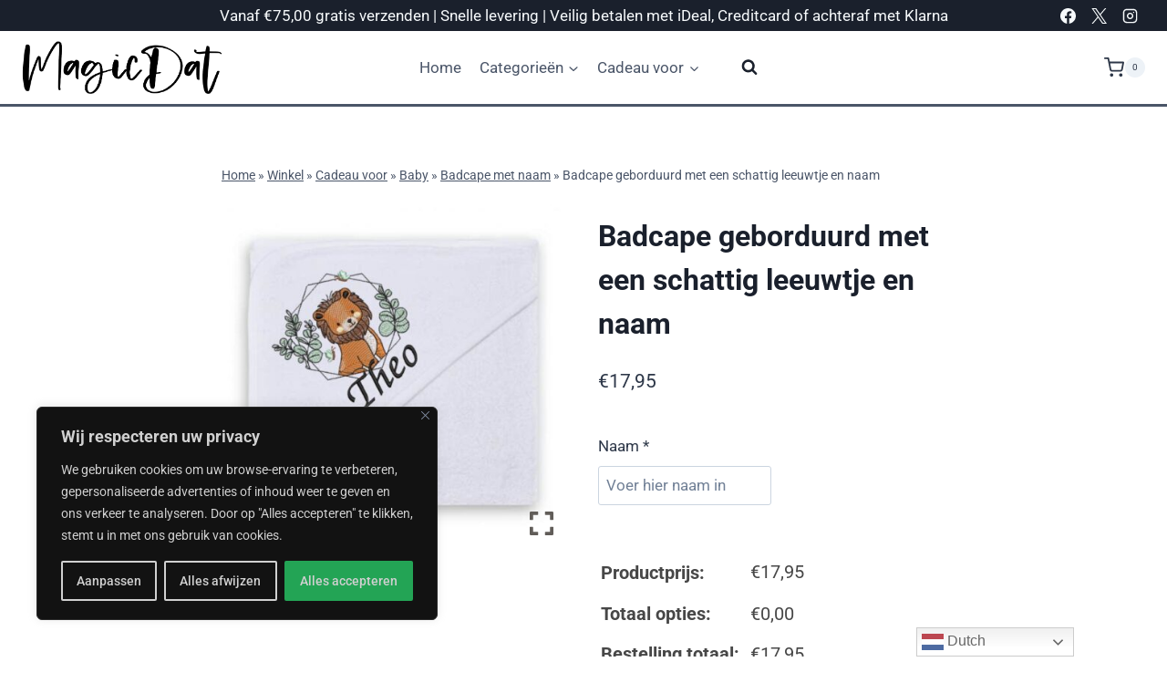

--- FILE ---
content_type: text/html; charset=UTF-8
request_url: https://magicdat.nl/winkel/cadeau-voor/baby/badcape-met-naam/badcape-geborduurd-met-een-schattig-leeuwtje-en-naam/
body_size: 58097
content:
<!doctype html>
<html lang="nl-NL" prefix="og: https://ogp.me/ns#" class="no-js" itemtype="https://schema.org/IndividualProduct" itemscope>
<head>
	<meta charset="UTF-8">
	<meta name="viewport" content="width=device-width, initial-scale=1, minimum-scale=1">
	
            <script data-no-defer="1" data-ezscrex="false" data-cfasync="false" data-pagespeed-no-defer data-cookieconsent="ignore">
                var ctPublicFunctions = {"_ajax_nonce":"28dd1f012d","_rest_nonce":"f330fe6b68","_ajax_url":"\/wp-admin\/admin-ajax.php","_rest_url":"https:\/\/magicdat.nl\/wp-json\/","data__cookies_type":"none","data__ajax_type":"admin_ajax","data__bot_detector_enabled":"0","data__frontend_data_log_enabled":1,"cookiePrefix":"","wprocket_detected":false,"host_url":"magicdat.nl","text__ee_click_to_select":"Klik om de hele gegevens te selecteren","text__ee_original_email":"De volledige tekst is","text__ee_got_it":"Duidelijk","text__ee_blocked":"Geblokkeerd","text__ee_cannot_connect":"Kan geen verbinding maken","text__ee_cannot_decode":"Kan e-mail niet decoderen. Onbekende reden","text__ee_email_decoder":"Cleantalk e-mail decoder","text__ee_wait_for_decoding":"De magie is onderweg!","text__ee_decoding_process":"Wacht een paar seconden terwijl we de contactgegevens decoderen."}
            </script>
        
            <script data-no-defer="1" data-ezscrex="false" data-cfasync="false" data-pagespeed-no-defer data-cookieconsent="ignore">
                var ctPublic = {"_ajax_nonce":"28dd1f012d","settings__forms__check_internal":"0","settings__forms__check_external":"0","settings__forms__force_protection":0,"settings__forms__search_test":"1","settings__forms__wc_add_to_cart":"0","settings__data__bot_detector_enabled":"0","settings__sfw__anti_crawler":0,"blog_home":"https:\/\/magicdat.nl\/","pixel__setting":"3","pixel__enabled":false,"pixel__url":"https:\/\/moderate10-v4.cleantalk.org\/pixel\/e352f91b7daecc5b317cfdded927446a.gif","data__email_check_before_post":"1","data__email_check_exist_post":0,"data__cookies_type":"none","data__key_is_ok":true,"data__visible_fields_required":true,"wl_brandname":"Anti-Spam by CleanTalk","wl_brandname_short":"CleanTalk","ct_checkjs_key":93665124,"emailEncoderPassKey":"789f28d3fd88736addd621db821c23de","bot_detector_forms_excluded":"W10=","advancedCacheExists":false,"varnishCacheExists":false,"wc_ajax_add_to_cart":true}
            </script>
        
<!-- Search Engine Optimization door Rank Math PRO - https://rankmath.com/ -->
<title>Badcape geborduurd met een schattig leeuwtje en naam | MagicDat</title>
<meta name="robots" content="follow, index, max-snippet:-1, max-video-preview:-1, max-image-preview:large"/>
<link rel="canonical" href="https://magicdat.nl/winkel/cadeau-voor/baby/badcape-met-naam/badcape-geborduurd-met-een-schattig-leeuwtje-en-naam/" />
<meta property="og:locale" content="nl_NL" />
<meta property="og:type" content="product" />
<meta property="og:title" content="Badcape geborduurd met een schattig leeuwtje en naam | MagicDat" />
<meta property="og:url" content="https://magicdat.nl/winkel/cadeau-voor/baby/badcape-met-naam/badcape-geborduurd-met-een-schattig-leeuwtje-en-naam/" />
<meta property="og:site_name" content="MagicDat" />
<meta property="og:updated_time" content="2024-03-02T00:28:58+02:00" />
<meta property="og:image" content="https://magicdat.nl/wp-content/uploads/2021/11/Sweet-lion-frame-fairy.jpg" />
<meta property="og:image:secure_url" content="https://magicdat.nl/wp-content/uploads/2021/11/Sweet-lion-frame-fairy.jpg" />
<meta property="og:image:width" content="800" />
<meta property="og:image:height" content="800" />
<meta property="og:image:alt" content="Badcape geborduurd Sweet lion frame fairy" />
<meta property="og:image:type" content="image/jpeg" />
<meta property="product:price:amount" content="17.95" />
<meta property="product:price:currency" content="EUR" />
<meta property="product:availability" content="instock" />
<meta property="product:retailer_item_id" content="8785257322991" />
<meta name="twitter:card" content="summary_large_image" />
<meta name="twitter:title" content="Badcape geborduurd met een schattig leeuwtje en naam | MagicDat" />
<meta name="twitter:image" content="https://magicdat.nl/wp-content/uploads/2021/11/Sweet-lion-frame-fairy.jpg" />
<meta name="twitter:label1" content="Prijs" />
<meta name="twitter:data1" content="&euro;17,95" />
<meta name="twitter:label2" content="Beschikbaarheid" />
<meta name="twitter:data2" content="Op voorraad" />
<script type="application/ld+json" class="rank-math-schema-pro">{"@context":"https://schema.org","@graph":[{"@type":"Place","@id":"https://magicdat.nl/#place","geo":{"@type":"GeoCoordinates","latitude":"53.30749","longitude":"5.78061"},"hasMap":"https://www.google.com/maps/search/?api=1&amp;query=53.30749,5.78061","address":{"@type":"PostalAddress","streetAddress":"Doniaweg 9","addressLocality":"Hallum","addressRegion":"Friesland","postalCode":"9074AE","addressCountry":"Nederland"}},{"@type":["LocalBusiness","Organization"],"@id":"https://magicdat.nl/#organization","name":"MagicDat","url":"https://magicdat.nl","sameAs":["https://www.facebook.com/magicdat"],"email":"info@magicdat.nl","address":{"@type":"PostalAddress","streetAddress":"Doniaweg 9","addressLocality":"Hallum","addressRegion":"Friesland","postalCode":"9074AE","addressCountry":"Nederland"},"logo":{"@type":"ImageObject","@id":"https://magicdat.nl/#logo","url":"https://magicdat.nl/wp-content/uploads/2019/10/magicdat-logo.png","contentUrl":"https://magicdat.nl/wp-content/uploads/2019/10/magicdat-logo.png","caption":"MagicDat","inLanguage":"nl-NL","width":"1458","height":"383"},"openingHours":["Monday,Tuesday,Wednesday,Thursday,Friday,Saturday,Sunday 09:00-17:00"],"location":{"@id":"https://magicdat.nl/#place"},"image":{"@id":"https://magicdat.nl/#logo"},"telephone":"+31852007343"},{"@type":"WebSite","@id":"https://magicdat.nl/#website","url":"https://magicdat.nl","name":"MagicDat","publisher":{"@id":"https://magicdat.nl/#organization"},"inLanguage":"nl-NL"},{"@type":"ImageObject","@id":"https://magicdat.nl/wp-content/uploads/2021/11/Sweet-lion-frame-fairy.jpg","url":"https://magicdat.nl/wp-content/uploads/2021/11/Sweet-lion-frame-fairy.jpg","width":"800","height":"800","caption":"Badcape geborduurd Sweet lion frame fairy","inLanguage":"nl-NL"},{"@type":"BreadcrumbList","@id":"https://magicdat.nl/winkel/cadeau-voor/baby/badcape-met-naam/badcape-geborduurd-met-een-schattig-leeuwtje-en-naam/#breadcrumb","itemListElement":[{"@type":"ListItem","position":"1","item":{"@id":"https://magicdat.nl","name":"Home"}},{"@type":"ListItem","position":"2","item":{"@id":"https://magicdat.nl/winkel/","name":"Winkel"}},{"@type":"ListItem","position":"3","item":{"@id":"https://magicdat.nl/product-categorie/cadeau-voor/","name":"Cadeau voor"}},{"@type":"ListItem","position":"4","item":{"@id":"https://magicdat.nl/product-categorie/cadeau-voor/baby/","name":"Baby"}},{"@type":"ListItem","position":"5","item":{"@id":"https://magicdat.nl/product-categorie/cadeau-voor/baby/badcape-met-naam/","name":"Badcape met naam"}},{"@type":"ListItem","position":"6","item":{"@id":"https://magicdat.nl/winkel/cadeau-voor/baby/badcape-met-naam/badcape-geborduurd-met-een-schattig-leeuwtje-en-naam/","name":"Badcape geborduurd met een schattig leeuwtje en naam"}}]},{"@type":"ItemPage","@id":"https://magicdat.nl/winkel/cadeau-voor/baby/badcape-met-naam/badcape-geborduurd-met-een-schattig-leeuwtje-en-naam/#webpage","url":"https://magicdat.nl/winkel/cadeau-voor/baby/badcape-met-naam/badcape-geborduurd-met-een-schattig-leeuwtje-en-naam/","name":"Badcape geborduurd met een schattig leeuwtje en naam | MagicDat","datePublished":"2022-01-30T10:07:19+02:00","dateModified":"2024-03-02T00:28:58+02:00","isPartOf":{"@id":"https://magicdat.nl/#website"},"primaryImageOfPage":{"@id":"https://magicdat.nl/wp-content/uploads/2021/11/Sweet-lion-frame-fairy.jpg"},"inLanguage":"nl-NL","breadcrumb":{"@id":"https://magicdat.nl/winkel/cadeau-voor/baby/badcape-met-naam/badcape-geborduurd-met-een-schattig-leeuwtje-en-naam/#breadcrumb"}},{"@type":"Product","name":"Badcape geborduurd met een schattig leeuwtje en naam | MagicDat","sku":"8785257322991","category":"Cadeau voor &gt; Baby &gt; Badcape met naam","mainEntityOfPage":{"@id":"https://magicdat.nl/winkel/cadeau-voor/baby/badcape-met-naam/badcape-geborduurd-met-een-schattig-leeuwtje-en-naam/#webpage"},"image":[{"@type":"ImageObject","url":"https://magicdat.nl/wp-content/uploads/2021/11/Sweet-lion-frame-fairy.jpg","height":"800","width":"800"}],"offers":{"@type":"Offer","price":"17.95","priceCurrency":"EUR","priceValidUntil":"2027-12-31","availability":"http://schema.org/InStock","itemCondition":"NewCondition","url":"https://magicdat.nl/winkel/cadeau-voor/baby/badcape-met-naam/badcape-geborduurd-met-een-schattig-leeuwtje-en-naam/","seller":{"@type":"Organization","@id":"https://magicdat.nl/","name":"MagicDat","url":"https://magicdat.nl","logo":"https://magicdat.nl/wp-content/uploads/2019/10/magicdat-logo.png"},"priceSpecification":{"price":"17.95","priceCurrency":"EUR","valueAddedTaxIncluded":"true"}},"@id":"https://magicdat.nl/winkel/cadeau-voor/baby/badcape-met-naam/badcape-geborduurd-met-een-schattig-leeuwtje-en-naam/#richSnippet"}]}</script>
<!-- /Rank Math WordPress SEO plugin -->

<link rel="alternate" type="application/rss+xml" title="MagicDat &raquo; feed" href="https://magicdat.nl/feed/" />
<link rel="alternate" type="application/rss+xml" title="MagicDat &raquo; reacties feed" href="https://magicdat.nl/comments/feed/" />
			<script>document.documentElement.classList.remove( 'no-js' );</script>
			<link rel="alternate" title="oEmbed (JSON)" type="application/json+oembed" href="https://magicdat.nl/wp-json/oembed/1.0/embed?url=https%3A%2F%2Fmagicdat.nl%2Fwinkel%2Fcadeau-voor%2Fbaby%2Fbadcape-met-naam%2Fbadcape-geborduurd-met-een-schattig-leeuwtje-en-naam%2F" />
<link rel="alternate" title="oEmbed (XML)" type="text/xml+oembed" href="https://magicdat.nl/wp-json/oembed/1.0/embed?url=https%3A%2F%2Fmagicdat.nl%2Fwinkel%2Fcadeau-voor%2Fbaby%2Fbadcape-met-naam%2Fbadcape-geborduurd-met-een-schattig-leeuwtje-en-naam%2F&#038;format=xml" />
<style id='wp-img-auto-sizes-contain-inline-css'>
img:is([sizes=auto i],[sizes^="auto," i]){contain-intrinsic-size:3000px 1500px}
/*# sourceURL=wp-img-auto-sizes-contain-inline-css */
</style>
<style id='wp-emoji-styles-inline-css'>

	img.wp-smiley, img.emoji {
		display: inline !important;
		border: none !important;
		box-shadow: none !important;
		height: 1em !important;
		width: 1em !important;
		margin: 0 0.07em !important;
		vertical-align: -0.1em !important;
		background: none !important;
		padding: 0 !important;
	}
/*# sourceURL=wp-emoji-styles-inline-css */
</style>
<link rel='stylesheet' id='wp-block-library-css' href='https://magicdat.nl/wp-includes/css/dist/block-library/style.min.css?ver=6.9' media='all' />
<style id='classic-theme-styles-inline-css'>
/*! This file is auto-generated */
.wp-block-button__link{color:#fff;background-color:#32373c;border-radius:9999px;box-shadow:none;text-decoration:none;padding:calc(.667em + 2px) calc(1.333em + 2px);font-size:1.125em}.wp-block-file__button{background:#32373c;color:#fff;text-decoration:none}
/*# sourceURL=/wp-includes/css/classic-themes.min.css */
</style>
<style id='global-styles-inline-css'>
:root{--wp--preset--aspect-ratio--square: 1;--wp--preset--aspect-ratio--4-3: 4/3;--wp--preset--aspect-ratio--3-4: 3/4;--wp--preset--aspect-ratio--3-2: 3/2;--wp--preset--aspect-ratio--2-3: 2/3;--wp--preset--aspect-ratio--16-9: 16/9;--wp--preset--aspect-ratio--9-16: 9/16;--wp--preset--color--black: #000000;--wp--preset--color--cyan-bluish-gray: #abb8c3;--wp--preset--color--white: #ffffff;--wp--preset--color--pale-pink: #f78da7;--wp--preset--color--vivid-red: #cf2e2e;--wp--preset--color--luminous-vivid-orange: #ff6900;--wp--preset--color--luminous-vivid-amber: #fcb900;--wp--preset--color--light-green-cyan: #7bdcb5;--wp--preset--color--vivid-green-cyan: #00d084;--wp--preset--color--pale-cyan-blue: #8ed1fc;--wp--preset--color--vivid-cyan-blue: #0693e3;--wp--preset--color--vivid-purple: #9b51e0;--wp--preset--color--theme-palette-1: var(--global-palette1);--wp--preset--color--theme-palette-2: var(--global-palette2);--wp--preset--color--theme-palette-3: var(--global-palette3);--wp--preset--color--theme-palette-4: var(--global-palette4);--wp--preset--color--theme-palette-5: var(--global-palette5);--wp--preset--color--theme-palette-6: var(--global-palette6);--wp--preset--color--theme-palette-7: var(--global-palette7);--wp--preset--color--theme-palette-8: var(--global-palette8);--wp--preset--color--theme-palette-9: var(--global-palette9);--wp--preset--color--theme-palette-10: var(--global-palette10);--wp--preset--color--theme-palette-11: var(--global-palette11);--wp--preset--color--theme-palette-12: var(--global-palette12);--wp--preset--color--theme-palette-13: var(--global-palette13);--wp--preset--color--theme-palette-14: var(--global-palette14);--wp--preset--color--theme-palette-15: var(--global-palette15);--wp--preset--gradient--vivid-cyan-blue-to-vivid-purple: linear-gradient(135deg,rgb(6,147,227) 0%,rgb(155,81,224) 100%);--wp--preset--gradient--light-green-cyan-to-vivid-green-cyan: linear-gradient(135deg,rgb(122,220,180) 0%,rgb(0,208,130) 100%);--wp--preset--gradient--luminous-vivid-amber-to-luminous-vivid-orange: linear-gradient(135deg,rgb(252,185,0) 0%,rgb(255,105,0) 100%);--wp--preset--gradient--luminous-vivid-orange-to-vivid-red: linear-gradient(135deg,rgb(255,105,0) 0%,rgb(207,46,46) 100%);--wp--preset--gradient--very-light-gray-to-cyan-bluish-gray: linear-gradient(135deg,rgb(238,238,238) 0%,rgb(169,184,195) 100%);--wp--preset--gradient--cool-to-warm-spectrum: linear-gradient(135deg,rgb(74,234,220) 0%,rgb(151,120,209) 20%,rgb(207,42,186) 40%,rgb(238,44,130) 60%,rgb(251,105,98) 80%,rgb(254,248,76) 100%);--wp--preset--gradient--blush-light-purple: linear-gradient(135deg,rgb(255,206,236) 0%,rgb(152,150,240) 100%);--wp--preset--gradient--blush-bordeaux: linear-gradient(135deg,rgb(254,205,165) 0%,rgb(254,45,45) 50%,rgb(107,0,62) 100%);--wp--preset--gradient--luminous-dusk: linear-gradient(135deg,rgb(255,203,112) 0%,rgb(199,81,192) 50%,rgb(65,88,208) 100%);--wp--preset--gradient--pale-ocean: linear-gradient(135deg,rgb(255,245,203) 0%,rgb(182,227,212) 50%,rgb(51,167,181) 100%);--wp--preset--gradient--electric-grass: linear-gradient(135deg,rgb(202,248,128) 0%,rgb(113,206,126) 100%);--wp--preset--gradient--midnight: linear-gradient(135deg,rgb(2,3,129) 0%,rgb(40,116,252) 100%);--wp--preset--font-size--small: var(--global-font-size-small);--wp--preset--font-size--medium: var(--global-font-size-medium);--wp--preset--font-size--large: var(--global-font-size-large);--wp--preset--font-size--x-large: 42px;--wp--preset--font-size--larger: var(--global-font-size-larger);--wp--preset--font-size--xxlarge: var(--global-font-size-xxlarge);--wp--preset--spacing--20: 0.44rem;--wp--preset--spacing--30: 0.67rem;--wp--preset--spacing--40: 1rem;--wp--preset--spacing--50: 1.5rem;--wp--preset--spacing--60: 2.25rem;--wp--preset--spacing--70: 3.38rem;--wp--preset--spacing--80: 5.06rem;--wp--preset--shadow--natural: 6px 6px 9px rgba(0, 0, 0, 0.2);--wp--preset--shadow--deep: 12px 12px 50px rgba(0, 0, 0, 0.4);--wp--preset--shadow--sharp: 6px 6px 0px rgba(0, 0, 0, 0.2);--wp--preset--shadow--outlined: 6px 6px 0px -3px rgb(255, 255, 255), 6px 6px rgb(0, 0, 0);--wp--preset--shadow--crisp: 6px 6px 0px rgb(0, 0, 0);}:where(.is-layout-flex){gap: 0.5em;}:where(.is-layout-grid){gap: 0.5em;}body .is-layout-flex{display: flex;}.is-layout-flex{flex-wrap: wrap;align-items: center;}.is-layout-flex > :is(*, div){margin: 0;}body .is-layout-grid{display: grid;}.is-layout-grid > :is(*, div){margin: 0;}:where(.wp-block-columns.is-layout-flex){gap: 2em;}:where(.wp-block-columns.is-layout-grid){gap: 2em;}:where(.wp-block-post-template.is-layout-flex){gap: 1.25em;}:where(.wp-block-post-template.is-layout-grid){gap: 1.25em;}.has-black-color{color: var(--wp--preset--color--black) !important;}.has-cyan-bluish-gray-color{color: var(--wp--preset--color--cyan-bluish-gray) !important;}.has-white-color{color: var(--wp--preset--color--white) !important;}.has-pale-pink-color{color: var(--wp--preset--color--pale-pink) !important;}.has-vivid-red-color{color: var(--wp--preset--color--vivid-red) !important;}.has-luminous-vivid-orange-color{color: var(--wp--preset--color--luminous-vivid-orange) !important;}.has-luminous-vivid-amber-color{color: var(--wp--preset--color--luminous-vivid-amber) !important;}.has-light-green-cyan-color{color: var(--wp--preset--color--light-green-cyan) !important;}.has-vivid-green-cyan-color{color: var(--wp--preset--color--vivid-green-cyan) !important;}.has-pale-cyan-blue-color{color: var(--wp--preset--color--pale-cyan-blue) !important;}.has-vivid-cyan-blue-color{color: var(--wp--preset--color--vivid-cyan-blue) !important;}.has-vivid-purple-color{color: var(--wp--preset--color--vivid-purple) !important;}.has-black-background-color{background-color: var(--wp--preset--color--black) !important;}.has-cyan-bluish-gray-background-color{background-color: var(--wp--preset--color--cyan-bluish-gray) !important;}.has-white-background-color{background-color: var(--wp--preset--color--white) !important;}.has-pale-pink-background-color{background-color: var(--wp--preset--color--pale-pink) !important;}.has-vivid-red-background-color{background-color: var(--wp--preset--color--vivid-red) !important;}.has-luminous-vivid-orange-background-color{background-color: var(--wp--preset--color--luminous-vivid-orange) !important;}.has-luminous-vivid-amber-background-color{background-color: var(--wp--preset--color--luminous-vivid-amber) !important;}.has-light-green-cyan-background-color{background-color: var(--wp--preset--color--light-green-cyan) !important;}.has-vivid-green-cyan-background-color{background-color: var(--wp--preset--color--vivid-green-cyan) !important;}.has-pale-cyan-blue-background-color{background-color: var(--wp--preset--color--pale-cyan-blue) !important;}.has-vivid-cyan-blue-background-color{background-color: var(--wp--preset--color--vivid-cyan-blue) !important;}.has-vivid-purple-background-color{background-color: var(--wp--preset--color--vivid-purple) !important;}.has-black-border-color{border-color: var(--wp--preset--color--black) !important;}.has-cyan-bluish-gray-border-color{border-color: var(--wp--preset--color--cyan-bluish-gray) !important;}.has-white-border-color{border-color: var(--wp--preset--color--white) !important;}.has-pale-pink-border-color{border-color: var(--wp--preset--color--pale-pink) !important;}.has-vivid-red-border-color{border-color: var(--wp--preset--color--vivid-red) !important;}.has-luminous-vivid-orange-border-color{border-color: var(--wp--preset--color--luminous-vivid-orange) !important;}.has-luminous-vivid-amber-border-color{border-color: var(--wp--preset--color--luminous-vivid-amber) !important;}.has-light-green-cyan-border-color{border-color: var(--wp--preset--color--light-green-cyan) !important;}.has-vivid-green-cyan-border-color{border-color: var(--wp--preset--color--vivid-green-cyan) !important;}.has-pale-cyan-blue-border-color{border-color: var(--wp--preset--color--pale-cyan-blue) !important;}.has-vivid-cyan-blue-border-color{border-color: var(--wp--preset--color--vivid-cyan-blue) !important;}.has-vivid-purple-border-color{border-color: var(--wp--preset--color--vivid-purple) !important;}.has-vivid-cyan-blue-to-vivid-purple-gradient-background{background: var(--wp--preset--gradient--vivid-cyan-blue-to-vivid-purple) !important;}.has-light-green-cyan-to-vivid-green-cyan-gradient-background{background: var(--wp--preset--gradient--light-green-cyan-to-vivid-green-cyan) !important;}.has-luminous-vivid-amber-to-luminous-vivid-orange-gradient-background{background: var(--wp--preset--gradient--luminous-vivid-amber-to-luminous-vivid-orange) !important;}.has-luminous-vivid-orange-to-vivid-red-gradient-background{background: var(--wp--preset--gradient--luminous-vivid-orange-to-vivid-red) !important;}.has-very-light-gray-to-cyan-bluish-gray-gradient-background{background: var(--wp--preset--gradient--very-light-gray-to-cyan-bluish-gray) !important;}.has-cool-to-warm-spectrum-gradient-background{background: var(--wp--preset--gradient--cool-to-warm-spectrum) !important;}.has-blush-light-purple-gradient-background{background: var(--wp--preset--gradient--blush-light-purple) !important;}.has-blush-bordeaux-gradient-background{background: var(--wp--preset--gradient--blush-bordeaux) !important;}.has-luminous-dusk-gradient-background{background: var(--wp--preset--gradient--luminous-dusk) !important;}.has-pale-ocean-gradient-background{background: var(--wp--preset--gradient--pale-ocean) !important;}.has-electric-grass-gradient-background{background: var(--wp--preset--gradient--electric-grass) !important;}.has-midnight-gradient-background{background: var(--wp--preset--gradient--midnight) !important;}.has-small-font-size{font-size: var(--wp--preset--font-size--small) !important;}.has-medium-font-size{font-size: var(--wp--preset--font-size--medium) !important;}.has-large-font-size{font-size: var(--wp--preset--font-size--large) !important;}.has-x-large-font-size{font-size: var(--wp--preset--font-size--x-large) !important;}
:where(.wp-block-post-template.is-layout-flex){gap: 1.25em;}:where(.wp-block-post-template.is-layout-grid){gap: 1.25em;}
:where(.wp-block-term-template.is-layout-flex){gap: 1.25em;}:where(.wp-block-term-template.is-layout-grid){gap: 1.25em;}
:where(.wp-block-columns.is-layout-flex){gap: 2em;}:where(.wp-block-columns.is-layout-grid){gap: 2em;}
:root :where(.wp-block-pullquote){font-size: 1.5em;line-height: 1.6;}
/*# sourceURL=global-styles-inline-css */
</style>
<link rel='stylesheet' id='cleantalk-public-css-css' href='https://magicdat.nl/wp-content/plugins/cleantalk-spam-protect/css/cleantalk-public.min.css?ver=6.70.1_1766197086' media='all' />
<link rel='stylesheet' id='cleantalk-email-decoder-css-css' href='https://magicdat.nl/wp-content/plugins/cleantalk-spam-protect/css/cleantalk-email-decoder.min.css?ver=6.70.1_1766197086' media='all' />
<link rel='stylesheet' id='simple-banner-style-css' href='https://magicdat.nl/wp-content/plugins/simple-banner/simple-banner.css?ver=3.2.0' media='all' />
<style id='woocommerce-inline-inline-css'>
.woocommerce form .form-row .required { visibility: visible; }
/*# sourceURL=woocommerce-inline-inline-css */
</style>
<link rel='stylesheet' id='brb-public-main-css-css' href='https://magicdat.nl/wp-content/plugins/business-reviews-bundle/assets/css/public-main.css?ver=1.9.87' media='all' />
<link rel='stylesheet' id='kadence_size_chart_css-css' href='https://magicdat.nl/wp-content/plugins/kadence-woo-extras/lib/sizechart/css/kt_size_chart.css?ver=2.4.12' media='all' />
<link rel='stylesheet' id='kadence-global-css' href='https://magicdat.nl/wp-content/themes/kadence/assets/css/global.min.css?ver=1767925148' media='all' />
<style id='kadence-global-inline-css'>
/* Kadence Base CSS */
:root{--global-palette1:#718096;--global-palette2:#4a5568;--global-palette3:#1A202C;--global-palette4:#2D3748;--global-palette5:#4A5568;--global-palette6:#718096;--global-palette7:#EDF2F7;--global-palette8:#F7FAFC;--global-palette9:#ffffff;--global-palette10:oklch(from var(--global-palette1) calc(l + 0.10 * (1 - l)) calc(c * 1.00) calc(h + 180) / 100%);--global-palette11:#13612e;--global-palette12:#1159af;--global-palette13:#b82105;--global-palette14:#f7630c;--global-palette15:#f5a524;--global-palette9rgb:255, 255, 255;--global-palette-highlight:var(--global-palette1);--global-palette-highlight-alt:var(--global-palette2);--global-palette-highlight-alt2:var(--global-palette9);--global-palette-btn-bg:var(--global-palette1);--global-palette-btn-bg-hover:var(--global-palette2);--global-palette-btn:var(--global-palette9);--global-palette-btn-hover:var(--global-palette9);--global-palette-btn-sec-bg:var(--global-palette7);--global-palette-btn-sec-bg-hover:var(--global-palette2);--global-palette-btn-sec:var(--global-palette3);--global-palette-btn-sec-hover:var(--global-palette9);--global-body-font-family:-apple-system,BlinkMacSystemFont,"Segoe UI",Roboto,Oxygen-Sans,Ubuntu,Cantarell,"Helvetica Neue",sans-serif, "Apple Color Emoji", "Segoe UI Emoji", "Segoe UI Symbol";--global-heading-font-family:inherit;--global-primary-nav-font-family:inherit;--global-fallback-font:sans-serif;--global-display-fallback-font:sans-serif;--global-content-width:1290px;--global-content-wide-width:calc(1290px + 230px);--global-content-narrow-width:842px;--global-content-edge-padding:1.5rem;--global-content-boxed-padding:2rem;--global-calc-content-width:calc(1290px - var(--global-content-edge-padding) - var(--global-content-edge-padding) );--wp--style--global--content-size:var(--global-calc-content-width);}.wp-site-blocks{--global-vw:calc( 100vw - ( 0.5 * var(--scrollbar-offset)));}:root body.kadence-elementor-colors{--e-global-color-kadence1:var(--global-palette1);--e-global-color-kadence2:var(--global-palette2);--e-global-color-kadence3:var(--global-palette3);--e-global-color-kadence4:var(--global-palette4);--e-global-color-kadence5:var(--global-palette5);--e-global-color-kadence6:var(--global-palette6);--e-global-color-kadence7:var(--global-palette7);--e-global-color-kadence8:var(--global-palette8);--e-global-color-kadence9:var(--global-palette9);--e-global-color-kadence10:var(--global-palette10);--e-global-color-kadence11:var(--global-palette11);--e-global-color-kadence12:var(--global-palette12);--e-global-color-kadence13:var(--global-palette13);--e-global-color-kadence14:var(--global-palette14);--e-global-color-kadence15:var(--global-palette15);}body{background:var(--global-palette9);}body, input, select, optgroup, textarea{font-weight:400;font-size:17px;line-height:1.6;font-family:var(--global-body-font-family);color:var(--global-palette4);}.content-bg, body.content-style-unboxed .site{background:var(--global-palette9);}h1,h2,h3,h4,h5,h6{font-family:var(--global-heading-font-family);}h1{font-weight:700;font-size:32px;line-height:1.5;color:var(--global-palette3);}h2{font-weight:700;font-size:28px;line-height:1.5;color:var(--global-palette3);}h3{font-weight:700;font-size:24px;line-height:1.5;color:var(--global-palette3);}h4{font-weight:700;font-size:22px;line-height:1.5;color:var(--global-palette4);}h5{font-weight:700;font-size:20px;line-height:1.5;color:var(--global-palette4);}h6{font-weight:700;font-size:18px;line-height:1.5;color:var(--global-palette5);}.entry-hero .kadence-breadcrumbs{max-width:1290px;}.site-container, .site-header-row-layout-contained, .site-footer-row-layout-contained, .entry-hero-layout-contained, .comments-area, .alignfull > .wp-block-cover__inner-container, .alignwide > .wp-block-cover__inner-container{max-width:var(--global-content-width);}.content-width-narrow .content-container.site-container, .content-width-narrow .hero-container.site-container{max-width:var(--global-content-narrow-width);}@media all and (min-width: 1520px){.wp-site-blocks .content-container  .alignwide{margin-left:-115px;margin-right:-115px;width:unset;max-width:unset;}}@media all and (min-width: 1102px){.content-width-narrow .wp-site-blocks .content-container .alignwide{margin-left:-130px;margin-right:-130px;width:unset;max-width:unset;}}.content-style-boxed .wp-site-blocks .entry-content .alignwide{margin-left:calc( -1 * var( --global-content-boxed-padding ) );margin-right:calc( -1 * var( --global-content-boxed-padding ) );}.content-area{margin-top:5rem;margin-bottom:5rem;}@media all and (max-width: 1024px){.content-area{margin-top:3rem;margin-bottom:3rem;}}@media all and (max-width: 767px){.content-area{margin-top:2rem;margin-bottom:2rem;}}@media all and (max-width: 1024px){:root{--global-content-boxed-padding:2rem;}}@media all and (max-width: 767px){:root{--global-content-boxed-padding:1.5rem;}}.entry-content-wrap{padding:2rem;}@media all and (max-width: 1024px){.entry-content-wrap{padding:2rem;}}@media all and (max-width: 767px){.entry-content-wrap{padding:1.5rem;}}.entry.single-entry{box-shadow:0px 15px 15px -10px rgba(0,0,0,0.05);}.entry.loop-entry{box-shadow:0px 15px 15px -10px rgba(0,0,0,0.05);}.loop-entry .entry-content-wrap{padding:2rem;}@media all and (max-width: 1024px){.loop-entry .entry-content-wrap{padding:2rem;}}@media all and (max-width: 767px){.loop-entry .entry-content-wrap{padding:1.5rem;}}button, .button, .wp-block-button__link, input[type="button"], input[type="reset"], input[type="submit"], .fl-button, .elementor-button-wrapper .elementor-button, .wc-block-components-checkout-place-order-button, .wc-block-cart__submit{box-shadow:0px 0px 0px -7px rgba(0,0,0,0);}button:hover, button:focus, button:active, .button:hover, .button:focus, .button:active, .wp-block-button__link:hover, .wp-block-button__link:focus, .wp-block-button__link:active, input[type="button"]:hover, input[type="button"]:focus, input[type="button"]:active, input[type="reset"]:hover, input[type="reset"]:focus, input[type="reset"]:active, input[type="submit"]:hover, input[type="submit"]:focus, input[type="submit"]:active, .elementor-button-wrapper .elementor-button:hover, .elementor-button-wrapper .elementor-button:focus, .elementor-button-wrapper .elementor-button:active, .wc-block-cart__submit:hover{box-shadow:0px 15px 25px -7px rgba(0,0,0,0.1);}.kb-button.kb-btn-global-outline.kb-btn-global-inherit{padding-top:calc(px - 2px);padding-right:calc(px - 2px);padding-bottom:calc(px - 2px);padding-left:calc(px - 2px);}@media all and (min-width: 1025px){.transparent-header .entry-hero .entry-hero-container-inner{padding-top:calc(0px + 80px);}}@media all and (max-width: 1024px){.mobile-transparent-header .entry-hero .entry-hero-container-inner{padding-top:80px;}}@media all and (max-width: 767px){.mobile-transparent-header .entry-hero .entry-hero-container-inner{padding-top:80px;}}
/* Kadence Header CSS */
@media all and (max-width: 1024px){.mobile-transparent-header #masthead{position:absolute;left:0px;right:0px;z-index:100;}.kadence-scrollbar-fixer.mobile-transparent-header #masthead{right:var(--scrollbar-offset,0);}.mobile-transparent-header #masthead, .mobile-transparent-header .site-top-header-wrap .site-header-row-container-inner, .mobile-transparent-header .site-main-header-wrap .site-header-row-container-inner, .mobile-transparent-header .site-bottom-header-wrap .site-header-row-container-inner{background:transparent;}.site-header-row-tablet-layout-fullwidth, .site-header-row-tablet-layout-standard{padding:0px;}}@media all and (min-width: 1025px){.transparent-header #masthead{position:absolute;left:0px;right:0px;z-index:100;}.transparent-header.kadence-scrollbar-fixer #masthead{right:var(--scrollbar-offset,0);}.transparent-header #masthead, .transparent-header .site-top-header-wrap .site-header-row-container-inner, .transparent-header .site-main-header-wrap .site-header-row-container-inner, .transparent-header .site-bottom-header-wrap .site-header-row-container-inner{background:transparent;}}.site-branding a.brand img{max-width:220px;}.site-branding a.brand img.svg-logo-image{width:220px;}@media all and (max-width: 767px){.site-branding a.brand img{max-width:135px;}.site-branding a.brand img.svg-logo-image{width:135px;}}.site-branding{padding:0px 0px 0px 0px;}@media all and (max-width: 767px){.site-branding .site-description{font-size:13px;}}#masthead, #masthead .kadence-sticky-header.item-is-fixed:not(.item-at-start):not(.site-header-row-container):not(.site-main-header-wrap), #masthead .kadence-sticky-header.item-is-fixed:not(.item-at-start) > .site-header-row-container-inner{background:#ffffff;}.site-main-header-wrap .site-header-row-container-inner{border-bottom:3px solid var(--global-palette2);}.site-main-header-inner-wrap{min-height:80px;}.site-top-header-wrap .site-header-row-container-inner{background:var(--global-palette3);}.site-top-header-inner-wrap{min-height:0px;}.site-main-header-wrap.site-header-row-container.site-header-focus-item.site-header-row-layout-standard.kadence-sticky-header.item-is-fixed.item-is-stuck, .site-header-upper-inner-wrap.kadence-sticky-header.item-is-fixed.item-is-stuck, .site-header-inner-wrap.kadence-sticky-header.item-is-fixed.item-is-stuck, .site-top-header-wrap.site-header-row-container.site-header-focus-item.site-header-row-layout-standard.kadence-sticky-header.item-is-fixed.item-is-stuck, .site-bottom-header-wrap.site-header-row-container.site-header-focus-item.site-header-row-layout-standard.kadence-sticky-header.item-is-fixed.item-is-stuck{box-shadow:0px 0px 0px 0px rgba(0,0,0,0);}.header-navigation[class*="header-navigation-style-underline"] .header-menu-container.primary-menu-container>ul>li>a:after{width:calc( 100% - 1.2em);}.main-navigation .primary-menu-container > ul > li.menu-item > a{padding-left:calc(1.2em / 2);padding-right:calc(1.2em / 2);padding-top:0.6em;padding-bottom:0.6em;color:var(--global-palette5);}.main-navigation .primary-menu-container > ul > li.menu-item .dropdown-nav-special-toggle{right:calc(1.2em / 2);}.main-navigation .primary-menu-container > ul > li.menu-item > a:hover{color:var(--global-palette-highlight);}.main-navigation .primary-menu-container > ul > li.menu-item.current-menu-item > a{color:var(--global-palette3);}.header-navigation .header-menu-container ul ul.sub-menu, .header-navigation .header-menu-container ul ul.submenu{background:var(--global-palette3);box-shadow:0px 2px 13px 0px rgba(0,0,0,0.1);}.header-navigation .header-menu-container ul ul li.menu-item, .header-menu-container ul.menu > li.kadence-menu-mega-enabled > ul > li.menu-item > a{border-bottom:1px solid rgba(255,255,255,0.1);border-radius:0px 0px 0px 0px;}.header-navigation .header-menu-container ul ul li.menu-item > a{width:200px;padding-top:1em;padding-bottom:1em;color:var(--global-palette8);font-size:12px;}.header-navigation .header-menu-container ul ul li.menu-item > a:hover{color:var(--global-palette9);background:var(--global-palette4);border-radius:0px 0px 0px 0px;}.header-navigation .header-menu-container ul ul li.menu-item.current-menu-item > a{color:var(--global-palette9);background:var(--global-palette4);border-radius:0px 0px 0px 0px;}.mobile-toggle-open-container .menu-toggle-open, .mobile-toggle-open-container .menu-toggle-open:focus{color:var(--global-palette5);padding:0.4em 0.6em 0.4em 0.6em;font-size:14px;}.mobile-toggle-open-container .menu-toggle-open.menu-toggle-style-bordered{border:1px solid currentColor;}.mobile-toggle-open-container .menu-toggle-open .menu-toggle-icon{font-size:20px;}.mobile-toggle-open-container .menu-toggle-open:hover, .mobile-toggle-open-container .menu-toggle-open:focus-visible{color:var(--global-palette-highlight);}.mobile-navigation ul li{font-size:14px;}.mobile-navigation ul li a{padding-top:1em;padding-bottom:1em;}.mobile-navigation ul li > a, .mobile-navigation ul li.menu-item-has-children > .drawer-nav-drop-wrap{color:var(--global-palette8);}.mobile-navigation ul li.current-menu-item > a, .mobile-navigation ul li.current-menu-item.menu-item-has-children > .drawer-nav-drop-wrap{color:var(--global-palette-highlight);}.mobile-navigation ul li.menu-item-has-children .drawer-nav-drop-wrap, .mobile-navigation ul li:not(.menu-item-has-children) a{border-bottom:1px solid rgba(255,255,255,0.1);}.mobile-navigation:not(.drawer-navigation-parent-toggle-true) ul li.menu-item-has-children .drawer-nav-drop-wrap button{border-left:1px solid rgba(255,255,255,0.1);}#mobile-drawer .drawer-header .drawer-toggle{padding:0.6em 0.15em 0.6em 0.15em;font-size:24px;}.header-html{font-style:normal;color:var(--global-palette8);}.header-cart-wrap .header-cart-button .kadence-svg-iconset{font-size:22px;}.header-mobile-cart-wrap .header-cart-button .kadence-svg-iconset{font-size:19px;}.header-social-wrap .header-social-inner-wrap{font-size:1em;gap:0.3em;}.header-social-wrap .header-social-inner-wrap .social-button{color:var(--global-palette8);border:2px none transparent;border-radius:3px;}.search-toggle-open-container .search-toggle-open{color:var(--global-palette3);padding:0px 0px 0px 25px;}.search-toggle-open-container .search-toggle-open.search-toggle-style-bordered{border:1px solid currentColor;}.search-toggle-open-container .search-toggle-open .search-toggle-icon{font-size:1em;}.search-toggle-open-container .search-toggle-open:hover, .search-toggle-open-container .search-toggle-open:focus{color:var(--global-palette-highlight);}#search-drawer .drawer-inner{background:rgba(9, 12, 16, 0.97);}
/* Kadence Footer CSS */
.site-top-footer-inner-wrap{padding-top:30px;padding-bottom:30px;grid-column-gap:30px;grid-row-gap:30px;}.site-top-footer-inner-wrap .widget{margin-bottom:30px;}.site-top-footer-inner-wrap .site-footer-section:not(:last-child):after{right:calc(-30px / 2);}.site-bottom-footer-inner-wrap{padding-top:30px;padding-bottom:30px;grid-column-gap:30px;}.site-bottom-footer-inner-wrap .widget{margin-bottom:30px;}.site-bottom-footer-inner-wrap .site-footer-section:not(:last-child):after{right:calc(-30px / 2);}
/* Kadence Woo CSS */
.woocommerce table.shop_table td.product-quantity{min-width:130px;}.entry-hero.product-hero-section .entry-header{min-height:200px;}.product-title .single-category{font-weight:700;font-size:32px;line-height:1.5;color:var(--global-palette3);}.wp-site-blocks .product-hero-section .extra-title{font-weight:700;font-size:32px;line-height:1.5;}@media all and (max-width: 767px){.woocommerce ul.products:not(.products-list-view), .wp-site-blocks .wc-block-grid:not(.has-2-columns):not(.has-1-columns) .wc-block-grid__products{grid-template-columns:repeat(2, minmax(0, 1fr));column-gap:0.5rem;grid-row-gap:0.5rem;}}.woocommerce ul.products.woo-archive-btn-button .product-action-wrap .button:not(.kb-button), .woocommerce ul.products li.woo-archive-btn-button .button:not(.kb-button), .wc-block-grid__product.woo-archive-btn-button .product-details .wc-block-grid__product-add-to-cart .wp-block-button__link{border:2px none transparent;box-shadow:0px 0px 0px 0px rgba(0,0,0,0.0);}.woocommerce ul.products.woo-archive-btn-button .product-action-wrap .button:not(.kb-button):hover, .woocommerce ul.products li.woo-archive-btn-button .button:not(.kb-button):hover, .wc-block-grid__product.woo-archive-btn-button .product-details .wc-block-grid__product-add-to-cart .wp-block-button__link:hover{box-shadow:0px 0px 0px 0px rgba(0,0,0,0);}
/* Kadence Pro Header CSS */
.header-navigation-dropdown-direction-left ul ul.submenu, .header-navigation-dropdown-direction-left ul ul.sub-menu{right:0px;left:auto;}.rtl .header-navigation-dropdown-direction-right ul ul.submenu, .rtl .header-navigation-dropdown-direction-right ul ul.sub-menu{left:0px;right:auto;}.header-account-button .nav-drop-title-wrap > .kadence-svg-iconset, .header-account-button > .kadence-svg-iconset{font-size:1.2em;}.site-header-item .header-account-button .nav-drop-title-wrap, .site-header-item .header-account-wrap > .header-account-button{display:flex;align-items:center;}.header-account-style-icon_label .header-account-label{padding-left:5px;}.header-account-style-label_icon .header-account-label{padding-right:5px;}.site-header-item .header-account-wrap .header-account-button{text-decoration:none;box-shadow:none;color:inherit;background:transparent;padding:0.6em 0em 0.6em 0em;}.header-mobile-account-wrap .header-account-button .nav-drop-title-wrap > .kadence-svg-iconset, .header-mobile-account-wrap .header-account-button > .kadence-svg-iconset{font-size:1.2em;}.header-mobile-account-wrap .header-account-button .nav-drop-title-wrap, .header-mobile-account-wrap > .header-account-button{display:flex;align-items:center;}.header-mobile-account-wrap.header-account-style-icon_label .header-account-label{padding-left:5px;}.header-mobile-account-wrap.header-account-style-label_icon .header-account-label{padding-right:5px;}.header-mobile-account-wrap .header-account-button{text-decoration:none;box-shadow:none;color:inherit;background:transparent;padding:0.6em 0em 0.6em 0em;}#login-drawer .drawer-inner .drawer-content{display:flex;justify-content:center;align-items:center;position:absolute;top:0px;bottom:0px;left:0px;right:0px;padding:0px;}#loginform p label{display:block;}#login-drawer #loginform{width:100%;}#login-drawer #loginform input{width:100%;}#login-drawer #loginform input[type="checkbox"]{width:auto;}#login-drawer .drawer-inner .drawer-header{position:relative;z-index:100;}#login-drawer .drawer-content_inner.widget_login_form_inner{padding:2em;width:100%;max-width:350px;border-radius:.25rem;background:var(--global-palette9);color:var(--global-palette4);}#login-drawer .lost_password a{color:var(--global-palette6);}#login-drawer .lost_password, #login-drawer .register-field{text-align:center;}#login-drawer .widget_login_form_inner p{margin-top:1.2em;margin-bottom:0em;}#login-drawer .widget_login_form_inner p:first-child{margin-top:0em;}#login-drawer .widget_login_form_inner label{margin-bottom:0.5em;}#login-drawer hr.register-divider{margin:1.2em 0;border-width:1px;}#login-drawer .register-field{font-size:90%;}@media all and (min-width: 1025px){#login-drawer hr.register-divider.hide-desktop{display:none;}#login-drawer p.register-field.hide-desktop{display:none;}}@media all and (max-width: 1024px){#login-drawer hr.register-divider.hide-mobile{display:none;}#login-drawer p.register-field.hide-mobile{display:none;}}@media all and (max-width: 767px){#login-drawer hr.register-divider.hide-mobile{display:none;}#login-drawer p.register-field.hide-mobile{display:none;}}.tertiary-navigation .tertiary-menu-container > ul > li.menu-item > a{padding-left:calc(1.2em / 2);padding-right:calc(1.2em / 2);padding-top:0.6em;padding-bottom:0.6em;color:var(--global-palette5);}.tertiary-navigation .tertiary-menu-container > ul > li.menu-item > a:hover{color:var(--global-palette-highlight);}.tertiary-navigation .tertiary-menu-container > ul > li.menu-item.current-menu-item > a{color:var(--global-palette3);}.header-navigation[class*="header-navigation-style-underline"] .header-menu-container.tertiary-menu-container>ul>li>a:after{width:calc( 100% - 1.2em);}.quaternary-navigation .quaternary-menu-container > ul > li.menu-item > a{padding-left:calc(1.2em / 2);padding-right:calc(1.2em / 2);padding-top:0.6em;padding-bottom:0.6em;color:var(--global-palette5);}.quaternary-navigation .quaternary-menu-container > ul > li.menu-item > a:hover{color:var(--global-palette-highlight);}.quaternary-navigation .quaternary-menu-container > ul > li.menu-item.current-menu-item > a{color:var(--global-palette3);}.header-navigation[class*="header-navigation-style-underline"] .header-menu-container.quaternary-menu-container>ul>li>a:after{width:calc( 100% - 1.2em);}#main-header .header-divider{border-right:1px solid var(--global-palette6);height:50%;}#main-header .header-divider2{border-right:1px solid var(--global-palette6);height:50%;}#main-header .header-divider3{border-right:1px solid var(--global-palette6);height:50%;}#mobile-header .header-mobile-divider, #mobile-drawer .header-mobile-divider{border-right:1px solid var(--global-palette6);height:50%;}#mobile-drawer .header-mobile-divider{border-top:1px solid var(--global-palette6);width:50%;}#mobile-header .header-mobile-divider2{border-right:1px solid var(--global-palette6);height:50%;}#mobile-drawer .header-mobile-divider2{border-top:1px solid var(--global-palette6);width:50%;}.header-item-search-bar form ::-webkit-input-placeholder{color:currentColor;opacity:0.5;}.header-item-search-bar form ::placeholder{color:currentColor;opacity:0.5;}.header-search-bar form{max-width:100%;width:240px;}.header-mobile-search-bar form{max-width:calc(100vw - var(--global-sm-spacing) - var(--global-sm-spacing));width:240px;}.header-widget-lstyle-normal .header-widget-area-inner a:not(.button){text-decoration:underline;}.element-contact-inner-wrap{display:flex;flex-wrap:wrap;align-items:center;margin-top:-0.6em;margin-left:calc(-0.6em / 2);margin-right:calc(-0.6em / 2);}.element-contact-inner-wrap .header-contact-item{display:inline-flex;flex-wrap:wrap;align-items:center;margin-top:0.6em;margin-left:calc(0.6em / 2);margin-right:calc(0.6em / 2);}.element-contact-inner-wrap .header-contact-item .kadence-svg-iconset{font-size:1em;}.header-contact-item img{display:inline-block;}.header-contact-item .contact-label{margin-left:0.3em;}.rtl .header-contact-item .contact-label{margin-right:0.3em;margin-left:0px;}.header-mobile-contact-wrap .element-contact-inner-wrap{display:flex;flex-wrap:wrap;align-items:center;margin-top:-0.6em;margin-left:calc(-0.6em / 2);margin-right:calc(-0.6em / 2);}.header-mobile-contact-wrap .element-contact-inner-wrap .header-contact-item{display:inline-flex;flex-wrap:wrap;align-items:center;margin-top:0.6em;margin-left:calc(0.6em / 2);margin-right:calc(0.6em / 2);}.header-mobile-contact-wrap .element-contact-inner-wrap .header-contact-item .kadence-svg-iconset{font-size:1em;}#main-header .header-button2{box-shadow:0px 0px 0px -7px rgba(0,0,0,0);}#main-header .header-button2:hover{box-shadow:0px 15px 25px -7px rgba(0,0,0,0.1);}.mobile-header-button2-wrap .mobile-header-button-inner-wrap .mobile-header-button2{border:2px none transparent;box-shadow:0px 0px 0px -7px rgba(0,0,0,0);}.mobile-header-button2-wrap .mobile-header-button-inner-wrap .mobile-header-button2:hover{box-shadow:0px 15px 25px -7px rgba(0,0,0,0.1);}#widget-drawer.popup-drawer-layout-fullwidth .drawer-content .header-widget2, #widget-drawer.popup-drawer-layout-sidepanel .drawer-inner{max-width:400px;}#widget-drawer.popup-drawer-layout-fullwidth .drawer-content .header-widget2{margin:0 auto;}.widget-toggle-open{display:flex;align-items:center;background:transparent;box-shadow:none;}.widget-toggle-open:hover, .widget-toggle-open:focus{border-color:currentColor;background:transparent;box-shadow:none;}.widget-toggle-open .widget-toggle-icon{display:flex;}.widget-toggle-open .widget-toggle-label{padding-right:5px;}.rtl .widget-toggle-open .widget-toggle-label{padding-left:5px;padding-right:0px;}.widget-toggle-open .widget-toggle-label:empty, .rtl .widget-toggle-open .widget-toggle-label:empty{padding-right:0px;padding-left:0px;}.widget-toggle-open-container .widget-toggle-open{color:var(--global-palette5);padding:0.4em 0.6em 0.4em 0.6em;font-size:14px;}.widget-toggle-open-container .widget-toggle-open.widget-toggle-style-bordered{border:1px solid currentColor;}.widget-toggle-open-container .widget-toggle-open .widget-toggle-icon{font-size:20px;}.widget-toggle-open-container .widget-toggle-open:hover, .widget-toggle-open-container .widget-toggle-open:focus{color:var(--global-palette-highlight);}#widget-drawer .header-widget-2style-normal a:not(.button){text-decoration:underline;}#widget-drawer .header-widget-2style-plain a:not(.button){text-decoration:none;}#widget-drawer .header-widget2 .widget-title{color:var(--global-palette9);}#widget-drawer .header-widget2{color:var(--global-palette8);}#widget-drawer .header-widget2 a:not(.button), #widget-drawer .header-widget2 .drawer-sub-toggle{color:var(--global-palette8);}#widget-drawer .header-widget2 a:not(.button):hover, #widget-drawer .header-widget2 .drawer-sub-toggle:hover{color:var(--global-palette9);}#mobile-secondary-site-navigation ul li{font-size:14px;}#mobile-secondary-site-navigation ul li a{padding-top:1em;padding-bottom:1em;}#mobile-secondary-site-navigation ul li > a, #mobile-secondary-site-navigation ul li.menu-item-has-children > .drawer-nav-drop-wrap{color:var(--global-palette8);}#mobile-secondary-site-navigation ul li.current-menu-item > a, #mobile-secondary-site-navigation ul li.current-menu-item.menu-item-has-children > .drawer-nav-drop-wrap{color:var(--global-palette-highlight);}#mobile-secondary-site-navigation ul li.menu-item-has-children .drawer-nav-drop-wrap, #mobile-secondary-site-navigation ul li:not(.menu-item-has-children) a{border-bottom:1px solid rgba(255,255,255,0.1);}#mobile-secondary-site-navigation:not(.drawer-navigation-parent-toggle-true) ul li.menu-item-has-children .drawer-nav-drop-wrap button{border-left:1px solid rgba(255,255,255,0.1);}
/* Kadence Pro Header CSS */
#filter-drawer.popup-drawer-layout-fullwidth .drawer-content .product-filter-widgets, #filter-drawer.popup-drawer-layout-sidepanel .drawer-inner{max-width:400px;}#filter-drawer.popup-drawer-layout-fullwidth .drawer-content .product-filter-widgets{margin:0 auto;}.filter-toggle-open-container{margin-right:0.5em;}.filter-toggle-open >*:first-child:not(:last-child){margin-right:4px;}.filter-toggle-open{color:inherit;display:flex;align-items:center;background:transparent;box-shadow:none;border-radius:0px;}.filter-toggle-open.filter-toggle-style-default{border:0px;}.filter-toggle-open:hover, .filter-toggle-open:focus{border-color:currentColor;background:transparent;color:inherit;box-shadow:none;}.filter-toggle-open .filter-toggle-icon{display:flex;}.filter-toggle-open >*:first-child:not(:last-child):empty{margin-right:0px;}.filter-toggle-open-container .filter-toggle-open{color:var(--global-palette5);padding:3px 5px 3px 5px;font-size:14px;}.filter-toggle-open-container .filter-toggle-open.filter-toggle-style-bordered{border:1px solid currentColor;}.filter-toggle-open-container .filter-toggle-open .filter-toggle-icon{font-size:20px;}.filter-toggle-open-container .filter-toggle-open:hover, .filter-toggle-open-container .filter-toggle-open:focus{color:var(--global-palette-highlight);}#filter-drawer .drawer-inner{background:var(--global-palette9);}#filter-drawer .drawer-header .drawer-toggle, #filter-drawer .drawer-header .drawer-toggle:focus{color:var(--global-palette5);}#filter-drawer .drawer-header .drawer-toggle:hover, #filter-drawer .drawer-header .drawer-toggle:focus:hover{color:var(--global-palette3);}#filter-drawer .header-filter-2style-normal a:not(.button){text-decoration:underline;}#filter-drawer .header-filter-2style-plain a:not(.button){text-decoration:none;}#filter-drawer .drawer-inner .product-filter-widgets .widget-title{color:var(--global-palette3);}#filter-drawer .drawer-inner .product-filter-widgets{color:var(--global-palette4);}#filter-drawer .drawer-inner .product-filter-widgets a:not(.kb-button) .drawer-inner .product-filter-widgets .drawer-sub-toggle{color:var(--global-palette1);}#filter-drawer .drawer-inner .product-filter-widgets a:hover:not(.kb-button), #filter-drawer .drawer-inner .product-filter-widgets .drawer-sub-toggle:hover{color:var(--global-palette2);}.kadence-shop-active-filters{display:flex;flex-wrap:wrap;}.kadence-clear-filters-container a{text-decoration:none;background:var(--global-palette7);color:var(--global-palette5);padding:.6em;font-size:80%;transition:all 0.3s ease-in-out;-webkit-transition:all 0.3s ease-in-out;-moz-transition:all 0.3s ease-in-out;}.kadence-clear-filters-container ul{margin:0px;padding:0px;border:0px;list-style:none outside;overflow:hidden;zoom:1;}.kadence-clear-filters-container ul li{float:left;padding:0 0 1px 1px;list-style:none;}.kadence-clear-filters-container a:hover{background:var(--global-palette9);color:var(--global-palette3);}
/*# sourceURL=kadence-global-inline-css */
</style>
<link rel='stylesheet' id='kadence-header-css' href='https://magicdat.nl/wp-content/themes/kadence/assets/css/header.min.css?ver=1767925148' media='all' />
<link rel='stylesheet' id='kadence-content-css' href='https://magicdat.nl/wp-content/themes/kadence/assets/css/content.min.css?ver=1767925148' media='all' />
<link rel='stylesheet' id='kadence-related-posts-css' href='https://magicdat.nl/wp-content/themes/kadence/assets/css/related-posts.min.css?ver=1767925148' media='all' />
<link rel='stylesheet' id='kad-splide-css' href='https://magicdat.nl/wp-content/themes/kadence/assets/css/kadence-splide.min.css?ver=1767925148' media='all' />
<link rel='stylesheet' id='kadence-woocommerce-css' href='https://magicdat.nl/wp-content/themes/kadence/assets/css/woocommerce.min.css?ver=1767925148' media='all' />
<link rel='stylesheet' id='kadence-footer-css' href='https://magicdat.nl/wp-content/themes/kadence/assets/css/footer.min.css?ver=1767925148' media='all' />
<link rel='stylesheet' id='menu-addons-css' href='https://magicdat.nl/wp-content/plugins/kadence-pro/dist/mega-menu/menu-addon.css?ver=1.1.16' media='all' />
<link rel='stylesheet' id='elementor-frontend-css' href='https://magicdat.nl/wp-content/plugins/elementor/assets/css/frontend.min.css?ver=3.34.1' media='all' />
<link rel='stylesheet' id='widget-heading-css' href='https://magicdat.nl/wp-content/plugins/elementor/assets/css/widget-heading.min.css?ver=3.34.1' media='all' />
<link rel='stylesheet' id='widget-form-css' href='https://magicdat.nl/wp-content/plugins/elementor-pro/assets/css/widget-form.min.css?ver=3.34.0' media='all' />
<link rel='stylesheet' id='widget-image-css' href='https://magicdat.nl/wp-content/plugins/elementor/assets/css/widget-image.min.css?ver=3.34.1' media='all' />
<link rel='stylesheet' id='widget-icon-list-css' href='https://magicdat.nl/wp-content/plugins/elementor/assets/css/widget-icon-list.min.css?ver=3.34.1' media='all' />
<link rel='stylesheet' id='elementor-icons-css' href='https://magicdat.nl/wp-content/plugins/elementor/assets/lib/eicons/css/elementor-icons.min.css?ver=5.45.0' media='all' />
<link rel='stylesheet' id='elementor-post-8161-css' href='https://magicdat.nl/wp-content/uploads/elementor/css/post-8161.css?ver=1768529955' media='all' />
<link rel='stylesheet' id='font-awesome-5-all-css' href='https://magicdat.nl/wp-content/plugins/elementor/assets/lib/font-awesome/css/all.min.css?ver=3.34.1' media='all' />
<link rel='stylesheet' id='font-awesome-4-shim-css' href='https://magicdat.nl/wp-content/plugins/elementor/assets/lib/font-awesome/css/v4-shims.min.css?ver=3.34.1' media='all' />
<link rel='stylesheet' id='elementor-post-55755-css' href='https://magicdat.nl/wp-content/uploads/elementor/css/post-55755.css?ver=1768529955' media='all' />
<link rel='stylesheet' id='mollie-applepaydirect-css' href='https://magicdat.nl/wp-content/plugins/mollie-payments-for-woocommerce/public/css/mollie-applepaydirect.min.css?ver=1765851518' media='screen' />
<link rel='stylesheet' id='yith_wapo_color_label_frontend-css' href='https://magicdat.nl/wp-content/plugins/yith-woocommerce-advanced-product-options-premium/modules/color-label-variations/assets/css/frontend.css?ver=4.29.0' media='all' />
<style id='yith_wapo_color_label_frontend-inline-css'>
:root {--yith-wccl-tooltip-background: #03bfac;--yith-wccl-tooltip-text-color: #ffffff;--yith-wccl-select-option-size: 40px;--yith-wccl-select-option-radius: 50%;}
/*# sourceURL=yith_wapo_color_label_frontend-inline-css */
</style>
<link rel='stylesheet' id='photoswipe-css' href='https://magicdat.nl/wp-content/plugins/woocommerce/assets/css/photoswipe/photoswipe.min.css?ver=10.4.3' media='all' />
<link rel='stylesheet' id='photoswipe-default-skin-css' href='https://magicdat.nl/wp-content/plugins/woocommerce/assets/css/photoswipe/default-skin/default-skin.min.css?ver=10.4.3' media='all' />
<link rel='stylesheet' id='yith_wapo_front-css' href='https://magicdat.nl/wp-content/plugins/yith-woocommerce-advanced-product-options-premium/assets/css/front.css?ver=4.29.0' media='all' />
<style id='yith_wapo_front-inline-css'>
:root{--yith-wapo-required-option-color:#AF2323;--yith-wapo-checkbox-style:50%;--yith-wapo-color-swatch-style:50%;--yith-wapo-label-font-size:16px;--yith-wapo-description-font-size:12px;--yith-wapo-color-swatch-size:40px;--yith-wapo-block-padding:0px 0px 0px 0px ;--yith-wapo-block-background-color:#ffffff;--yith-wapo-accent-color-color:#03bfac;--yith-wapo-form-border-color-color:#7a7a7a;--yith-wapo-price-box-colors-text:#474747;--yith-wapo-price-box-colors-background:#ffffff;--yith-wapo-uploads-file-colors-background:#f3f3f3;--yith-wapo-uploads-file-colors-border:#c4c4c4;--yith-wapo-tooltip-colors-background:#03bfac;--yith-wapo-tooltip-colors-text:#ffffff;}
/*# sourceURL=yith_wapo_front-inline-css */
</style>
<link rel='stylesheet' id='yith_wapo_jquery-ui-css' href='https://magicdat.nl/wp-content/plugins/yith-woocommerce-advanced-product-options-premium/assets/css/jquery/jquery-ui-1.13.2.css?ver=4.29.0' media='all' />
<link rel='stylesheet' id='dashicons-css' href='https://magicdat.nl/wp-includes/css/dashicons.min.css?ver=6.9' media='all' />
<style id='dashicons-inline-css'>
[data-font="Dashicons"]:before {font-family: 'Dashicons' !important;content: attr(data-icon) !important;speak: none !important;font-weight: normal !important;font-variant: normal !important;text-transform: none !important;line-height: 1 !important;font-style: normal !important;-webkit-font-smoothing: antialiased !important;-moz-osx-font-smoothing: grayscale !important;}
/*# sourceURL=dashicons-inline-css */
</style>
<link rel='stylesheet' id='yith-plugin-fw-icon-font-css' href='https://magicdat.nl/wp-content/plugins/yith-woocommerce-advanced-product-options-premium/plugin-fw/assets/css/yith-icon.css?ver=4.7.7' media='all' />
<link rel='stylesheet' id='wp-color-picker-css' href='https://magicdat.nl/wp-admin/css/color-picker.min.css?ver=6.9' media='all' />
<link rel='stylesheet' id='kadence-rankmath-css' href='https://magicdat.nl/wp-content/themes/kadence/assets/css/rankmath.min.css?ver=1.4.3' media='all' />
<style id='kadence-blocks-global-variables-inline-css'>
:root {--global-kb-font-size-sm:clamp(0.8rem, 0.73rem + 0.217vw, 0.9rem);--global-kb-font-size-md:clamp(1.1rem, 0.995rem + 0.326vw, 1.25rem);--global-kb-font-size-lg:clamp(1.75rem, 1.576rem + 0.543vw, 2rem);--global-kb-font-size-xl:clamp(2.25rem, 1.728rem + 1.63vw, 3rem);--global-kb-font-size-xxl:clamp(2.5rem, 1.456rem + 3.26vw, 4rem);--global-kb-font-size-xxxl:clamp(2.75rem, 0.489rem + 7.065vw, 6rem);}
/*# sourceURL=kadence-blocks-global-variables-inline-css */
</style>
<link rel='stylesheet' id='nickx-nfancybox-css-css' href='https://magicdat.nl/wp-content/plugins/product-video-gallery-slider-for-woocommerce/public/css/fancybox.css?ver=1.5.1.5' media='all' />
<link rel='stylesheet' id='nickx-swiper-css-css' href='https://magicdat.nl/wp-content/plugins/product-video-gallery-slider-for-woocommerce/public/css/swiper-bundle.min.css?ver=1.5.1.5' media='all' />
<link rel='stylesheet' id='nickx-front-css-css' href='https://magicdat.nl/wp-content/plugins/product-video-gallery-slider-for-woocommerce/public/css/nickx-front.css?ver=1.5.1.5' media='all' />
<link rel='stylesheet' id='kadence_variation_swatches_css-css' href='https://magicdat.nl/wp-content/plugins/kadence-woo-extras/inc/assets/css/kt-variation-swatches.min.css?ver=2.4.12' media='all' />
<link rel='stylesheet' id='kadence-product-gallery-css' href='https://magicdat.nl/wp-content/plugins/kadence-woo-extras/lib/gallery/css/kadence-product-gallery.css?ver=2.4.12' media='all' />
<link rel='stylesheet' id='kadence-kb-splide-css' href='https://magicdat.nl/wp-content/plugins/kadence-woo-extras/lib/gallery/css/kadence-splide.css?ver=2.4.12' media='all' />
<link rel='stylesheet' id='kadence-glightbox-css' href='https://magicdat.nl/wp-content/plugins/kadence-woo-extras/inc/assets/css/glightbox.min.css?ver=2.4.12' media='all' />
<link rel='stylesheet' id='elementor-gf-local-roboto-css' href='https://magicdat.nl/wp-content/uploads/elementor/google-fonts/css/roboto.css?ver=1742264336' media='all' />
<link rel='stylesheet' id='elementor-gf-local-robotoslab-css' href='https://magicdat.nl/wp-content/uploads/elementor/google-fonts/css/robotoslab.css?ver=1742264339' media='all' />
<link rel='stylesheet' id='elementor-gf-local-montserrat-css' href='https://magicdat.nl/wp-content/uploads/elementor/google-fonts/css/montserrat.css?ver=1742264345' media='all' />
<link rel='stylesheet' id='elementor-icons-shared-0-css' href='https://magicdat.nl/wp-content/plugins/elementor/assets/lib/font-awesome/css/fontawesome.min.css?ver=5.15.3' media='all' />
<link rel='stylesheet' id='elementor-icons-fa-solid-css' href='https://magicdat.nl/wp-content/plugins/elementor/assets/lib/font-awesome/css/solid.min.css?ver=5.15.3' media='all' />
<script type="text/template" id="tmpl-variation-template">
	<div class="woocommerce-variation-description">{{{ data.variation.variation_description }}}</div>
	<div class="woocommerce-variation-price">{{{ data.variation.price_html }}}</div>
	<div class="woocommerce-variation-availability">{{{ data.variation.availability_html }}}</div>
</script>
<script type="text/template" id="tmpl-unavailable-variation-template">
	<p role="alert">Dit product is niet beschikbaar. Kies een andere combinatie.</p>
</script>
<script id="cookie-law-info-js-extra">
var _ckyConfig = {"_ipData":[],"_assetsURL":"https://magicdat.nl/wp-content/plugins/cookie-law-info/lite/frontend/images/","_publicURL":"https://magicdat.nl","_expiry":"365","_categories":[{"name":"Noodzakelijk","slug":"necessary","isNecessary":true,"ccpaDoNotSell":true,"cookies":[],"active":true,"defaultConsent":{"gdpr":true,"ccpa":true}},{"name":"Functioneel","slug":"functional","isNecessary":false,"ccpaDoNotSell":true,"cookies":[],"active":true,"defaultConsent":{"gdpr":false,"ccpa":false}},{"name":"Analytisch","slug":"analytics","isNecessary":false,"ccpaDoNotSell":true,"cookies":[],"active":true,"defaultConsent":{"gdpr":false,"ccpa":false}},{"name":"Prestatie","slug":"performance","isNecessary":false,"ccpaDoNotSell":true,"cookies":[],"active":true,"defaultConsent":{"gdpr":false,"ccpa":false}},{"name":"Advertentie","slug":"advertisement","isNecessary":false,"ccpaDoNotSell":true,"cookies":[],"active":true,"defaultConsent":{"gdpr":false,"ccpa":false}}],"_activeLaw":"gdpr","_rootDomain":"","_block":"1","_showBanner":"1","_bannerConfig":{"settings":{"type":"box","preferenceCenterType":"popup","position":"bottom-left","applicableLaw":"gdpr"},"behaviours":{"reloadBannerOnAccept":false,"loadAnalyticsByDefault":false,"animations":{"onLoad":"animate","onHide":"sticky"}},"config":{"revisitConsent":{"status":true,"tag":"revisit-consent","position":"bottom-left","meta":{"url":"#"},"styles":{"background-color":"#23a455"},"elements":{"title":{"type":"text","tag":"revisit-consent-title","status":true,"styles":{"color":"#0056a7"}}}},"preferenceCenter":{"toggle":{"status":true,"tag":"detail-category-toggle","type":"toggle","states":{"active":{"styles":{"background-color":"#1863DC"}},"inactive":{"styles":{"background-color":"#D0D5D2"}}}}},"categoryPreview":{"status":false,"toggle":{"status":true,"tag":"detail-category-preview-toggle","type":"toggle","states":{"active":{"styles":{"background-color":"#1863DC"}},"inactive":{"styles":{"background-color":"#D0D5D2"}}}}},"videoPlaceholder":{"status":true,"styles":{"background-color":"#000000","border-color":"#000000","color":"#ffffff"}},"readMore":{"status":false,"tag":"readmore-button","type":"link","meta":{"noFollow":true,"newTab":true},"styles":{"color":"#212121","background-color":"transparent","border-color":"transparent"}},"showMore":{"status":true,"tag":"show-desc-button","type":"button","styles":{"color":"#1863DC"}},"showLess":{"status":true,"tag":"hide-desc-button","type":"button","styles":{"color":"#1863DC"}},"alwaysActive":{"status":true,"tag":"always-active","styles":{"color":"#008000"}},"manualLinks":{"status":true,"tag":"manual-links","type":"link","styles":{"color":"#1863DC"}},"auditTable":{"status":true},"optOption":{"status":true,"toggle":{"status":true,"tag":"optout-option-toggle","type":"toggle","states":{"active":{"styles":{"background-color":"#1863dc"}},"inactive":{"styles":{"background-color":"#d0d5d2"}}}}}}},"_version":"3.3.9.1","_logConsent":"1","_tags":[{"tag":"accept-button","styles":{"color":"#d0d0d0","background-color":"#23a455","border-color":"#23a455"}},{"tag":"reject-button","styles":{"color":"#d0d0d0","background-color":"transparent","border-color":"#d0d0d0"}},{"tag":"settings-button","styles":{"color":"#d0d0d0","background-color":"transparent","border-color":"#d0d0d0"}},{"tag":"readmore-button","styles":{"color":"#212121","background-color":"transparent","border-color":"transparent"}},{"tag":"donotsell-button","styles":{"color":"#1863dc","background-color":"transparent","border-color":"transparent"}},{"tag":"show-desc-button","styles":{"color":"#1863DC"}},{"tag":"hide-desc-button","styles":{"color":"#1863DC"}},{"tag":"cky-always-active","styles":[]},{"tag":"cky-link","styles":[]},{"tag":"accept-button","styles":{"color":"#d0d0d0","background-color":"#23a455","border-color":"#23a455"}},{"tag":"revisit-consent","styles":{"background-color":"#23a455"}}],"_shortCodes":[{"key":"cky_readmore","content":"\u003Ca href=\"https://magicdat.nl/privacybeleid-altoservices-magicdat/\" class=\"cky-policy\" aria-label=\"Cookie Policy\" target=\"_blank\" rel=\"noopener\" data-cky-tag=\"readmore-button\"\u003ECookie Policy\u003C/a\u003E","tag":"readmore-button","status":false,"attributes":{"rel":"nofollow","target":"_blank"}},{"key":"cky_show_desc","content":"\u003Cbutton class=\"cky-show-desc-btn\" data-cky-tag=\"show-desc-button\" aria-label=\"Lees meer\"\u003ELees meer\u003C/button\u003E","tag":"show-desc-button","status":true,"attributes":[]},{"key":"cky_hide_desc","content":"\u003Cbutton class=\"cky-show-desc-btn\" data-cky-tag=\"hide-desc-button\" aria-label=\"Minder weergeven\"\u003EMinder weergeven\u003C/button\u003E","tag":"hide-desc-button","status":true,"attributes":[]},{"key":"cky_optout_show_desc","content":"[cky_optout_show_desc]","tag":"optout-show-desc-button","status":true,"attributes":[]},{"key":"cky_optout_hide_desc","content":"[cky_optout_hide_desc]","tag":"optout-hide-desc-button","status":true,"attributes":[]},{"key":"cky_category_toggle_label","content":"[cky_{{status}}_category_label] [cky_preference_{{category_slug}}_title]","tag":"","status":true,"attributes":[]},{"key":"cky_enable_category_label","content":"Enable","tag":"","status":true,"attributes":[]},{"key":"cky_disable_category_label","content":"Disable","tag":"","status":true,"attributes":[]},{"key":"cky_video_placeholder","content":"\u003Cdiv class=\"video-placeholder-normal\" data-cky-tag=\"video-placeholder\" id=\"[UNIQUEID]\"\u003E\u003Cp class=\"video-placeholder-text-normal\" data-cky-tag=\"placeholder-title\"\u003EAccepteer cookies om toegang te krijgen tot deze inhoud\u003C/p\u003E\u003C/div\u003E","tag":"","status":true,"attributes":[]},{"key":"cky_enable_optout_label","content":"Enable","tag":"","status":true,"attributes":[]},{"key":"cky_disable_optout_label","content":"Disable","tag":"","status":true,"attributes":[]},{"key":"cky_optout_toggle_label","content":"[cky_{{status}}_optout_label] [cky_optout_option_title]","tag":"","status":true,"attributes":[]},{"key":"cky_optout_option_title","content":"Do Not Sell or Share My Personal Information","tag":"","status":true,"attributes":[]},{"key":"cky_optout_close_label","content":"Close","tag":"","status":true,"attributes":[]},{"key":"cky_preference_close_label","content":"Close","tag":"","status":true,"attributes":[]}],"_rtl":"","_language":"en","_providersToBlock":[]};
var _ckyStyles = {"css":".cky-overlay{background: #000000; opacity: 0.4; position: fixed; top: 0; left: 0; width: 100%; height: 100%; z-index: 99999999;}.cky-hide{display: none;}.cky-btn-revisit-wrapper{display: flex; align-items: center; justify-content: center; background: #0056a7; width: 45px; height: 45px; border-radius: 50%; position: fixed; z-index: 999999; cursor: pointer;}.cky-revisit-bottom-left{bottom: 15px; left: 15px;}.cky-revisit-bottom-right{bottom: 15px; right: 15px;}.cky-btn-revisit-wrapper .cky-btn-revisit{display: flex; align-items: center; justify-content: center; background: none; border: none; cursor: pointer; position: relative; margin: 0; padding: 0;}.cky-btn-revisit-wrapper .cky-btn-revisit img{max-width: fit-content; margin: 0; height: 30px; width: 30px;}.cky-revisit-bottom-left:hover::before{content: attr(data-tooltip); position: absolute; background: #4e4b66; color: #ffffff; left: calc(100% + 7px); font-size: 12px; line-height: 16px; width: max-content; padding: 4px 8px; border-radius: 4px;}.cky-revisit-bottom-left:hover::after{position: absolute; content: \"\"; border: 5px solid transparent; left: calc(100% + 2px); border-left-width: 0; border-right-color: #4e4b66;}.cky-revisit-bottom-right:hover::before{content: attr(data-tooltip); position: absolute; background: #4e4b66; color: #ffffff; right: calc(100% + 7px); font-size: 12px; line-height: 16px; width: max-content; padding: 4px 8px; border-radius: 4px;}.cky-revisit-bottom-right:hover::after{position: absolute; content: \"\"; border: 5px solid transparent; right: calc(100% + 2px); border-right-width: 0; border-left-color: #4e4b66;}.cky-revisit-hide{display: none;}.cky-consent-container{position: fixed; width: 440px; box-sizing: border-box; z-index: 9999999; border-radius: 6px;}.cky-consent-container .cky-consent-bar{background: #ffffff; border: 1px solid; padding: 20px 26px; box-shadow: 0 -1px 10px 0 #acabab4d; border-radius: 6px;}.cky-box-bottom-left{bottom: 40px; left: 40px;}.cky-box-bottom-right{bottom: 40px; right: 40px;}.cky-box-top-left{top: 40px; left: 40px;}.cky-box-top-right{top: 40px; right: 40px;}.cky-custom-brand-logo-wrapper .cky-custom-brand-logo{width: 100px; height: auto; margin: 0 0 12px 0;}.cky-notice .cky-title{color: #212121; font-weight: 700; font-size: 18px; line-height: 24px; margin: 0 0 12px 0;}.cky-notice-des *,.cky-preference-content-wrapper *,.cky-accordion-header-des *,.cky-gpc-wrapper .cky-gpc-desc *{font-size: 14px;}.cky-notice-des{color: #212121; font-size: 14px; line-height: 24px; font-weight: 400;}.cky-notice-des img{height: 25px; width: 25px;}.cky-consent-bar .cky-notice-des p,.cky-gpc-wrapper .cky-gpc-desc p,.cky-preference-body-wrapper .cky-preference-content-wrapper p,.cky-accordion-header-wrapper .cky-accordion-header-des p,.cky-cookie-des-table li div:last-child p{color: inherit; margin-top: 0; overflow-wrap: break-word;}.cky-notice-des P:last-child,.cky-preference-content-wrapper p:last-child,.cky-cookie-des-table li div:last-child p:last-child,.cky-gpc-wrapper .cky-gpc-desc p:last-child{margin-bottom: 0;}.cky-notice-des a.cky-policy,.cky-notice-des button.cky-policy{font-size: 14px; color: #1863dc; white-space: nowrap; cursor: pointer; background: transparent; border: 1px solid; text-decoration: underline;}.cky-notice-des button.cky-policy{padding: 0;}.cky-notice-des a.cky-policy:focus-visible,.cky-notice-des button.cky-policy:focus-visible,.cky-preference-content-wrapper .cky-show-desc-btn:focus-visible,.cky-accordion-header .cky-accordion-btn:focus-visible,.cky-preference-header .cky-btn-close:focus-visible,.cky-switch input[type=\"checkbox\"]:focus-visible,.cky-footer-wrapper a:focus-visible,.cky-btn:focus-visible{outline: 2px solid #1863dc; outline-offset: 2px;}.cky-btn:focus:not(:focus-visible),.cky-accordion-header .cky-accordion-btn:focus:not(:focus-visible),.cky-preference-content-wrapper .cky-show-desc-btn:focus:not(:focus-visible),.cky-btn-revisit-wrapper .cky-btn-revisit:focus:not(:focus-visible),.cky-preference-header .cky-btn-close:focus:not(:focus-visible),.cky-consent-bar .cky-banner-btn-close:focus:not(:focus-visible){outline: 0;}button.cky-show-desc-btn:not(:hover):not(:active){color: #1863dc; background: transparent;}button.cky-accordion-btn:not(:hover):not(:active),button.cky-banner-btn-close:not(:hover):not(:active),button.cky-btn-revisit:not(:hover):not(:active),button.cky-btn-close:not(:hover):not(:active){background: transparent;}.cky-consent-bar button:hover,.cky-modal.cky-modal-open button:hover,.cky-consent-bar button:focus,.cky-modal.cky-modal-open button:focus{text-decoration: none;}.cky-notice-btn-wrapper{display: flex; justify-content: flex-start; align-items: center; flex-wrap: wrap; margin-top: 16px;}.cky-notice-btn-wrapper .cky-btn{text-shadow: none; box-shadow: none;}.cky-btn{flex: auto; max-width: 100%; font-size: 14px; font-family: inherit; line-height: 24px; padding: 8px; font-weight: 500; margin: 0 8px 0 0; border-radius: 2px; cursor: pointer; text-align: center; text-transform: none; min-height: 0;}.cky-btn:hover{opacity: 0.8;}.cky-btn-customize{color: #1863dc; background: transparent; border: 2px solid #1863dc;}.cky-btn-reject{color: #1863dc; background: transparent; border: 2px solid #1863dc;}.cky-btn-accept{background: #1863dc; color: #ffffff; border: 2px solid #1863dc;}.cky-btn:last-child{margin-right: 0;}@media (max-width: 576px){.cky-box-bottom-left{bottom: 0; left: 0;}.cky-box-bottom-right{bottom: 0; right: 0;}.cky-box-top-left{top: 0; left: 0;}.cky-box-top-right{top: 0; right: 0;}}@media (max-width: 440px){.cky-box-bottom-left, .cky-box-bottom-right, .cky-box-top-left, .cky-box-top-right{width: 100%; max-width: 100%;}.cky-consent-container .cky-consent-bar{padding: 20px 0;}.cky-custom-brand-logo-wrapper, .cky-notice .cky-title, .cky-notice-des, .cky-notice-btn-wrapper{padding: 0 24px;}.cky-notice-des{max-height: 40vh; overflow-y: scroll;}.cky-notice-btn-wrapper{flex-direction: column; margin-top: 0;}.cky-btn{width: 100%; margin: 10px 0 0 0;}.cky-notice-btn-wrapper .cky-btn-customize{order: 2;}.cky-notice-btn-wrapper .cky-btn-reject{order: 3;}.cky-notice-btn-wrapper .cky-btn-accept{order: 1; margin-top: 16px;}}@media (max-width: 352px){.cky-notice .cky-title{font-size: 16px;}.cky-notice-des *{font-size: 12px;}.cky-notice-des, .cky-btn{font-size: 12px;}}.cky-modal.cky-modal-open{display: flex; visibility: visible; -webkit-transform: translate(-50%, -50%); -moz-transform: translate(-50%, -50%); -ms-transform: translate(-50%, -50%); -o-transform: translate(-50%, -50%); transform: translate(-50%, -50%); top: 50%; left: 50%; transition: all 1s ease;}.cky-modal{box-shadow: 0 32px 68px rgba(0, 0, 0, 0.3); margin: 0 auto; position: fixed; max-width: 100%; background: #ffffff; top: 50%; box-sizing: border-box; border-radius: 6px; z-index: 999999999; color: #212121; -webkit-transform: translate(-50%, 100%); -moz-transform: translate(-50%, 100%); -ms-transform: translate(-50%, 100%); -o-transform: translate(-50%, 100%); transform: translate(-50%, 100%); visibility: hidden; transition: all 0s ease;}.cky-preference-center{max-height: 79vh; overflow: hidden; width: 845px; overflow: hidden; flex: 1 1 0; display: flex; flex-direction: column; border-radius: 6px;}.cky-preference-header{display: flex; align-items: center; justify-content: space-between; padding: 22px 24px; border-bottom: 1px solid;}.cky-preference-header .cky-preference-title{font-size: 18px; font-weight: 700; line-height: 24px;}.cky-preference-header .cky-btn-close{margin: 0; cursor: pointer; vertical-align: middle; padding: 0; background: none; border: none; width: auto; height: auto; min-height: 0; line-height: 0; text-shadow: none; box-shadow: none;}.cky-preference-header .cky-btn-close img{margin: 0; height: 10px; width: 10px;}.cky-preference-body-wrapper{padding: 0 24px; flex: 1; overflow: auto; box-sizing: border-box;}.cky-preference-content-wrapper,.cky-gpc-wrapper .cky-gpc-desc{font-size: 14px; line-height: 24px; font-weight: 400; padding: 12px 0;}.cky-preference-content-wrapper{border-bottom: 1px solid;}.cky-preference-content-wrapper img{height: 25px; width: 25px;}.cky-preference-content-wrapper .cky-show-desc-btn{font-size: 14px; font-family: inherit; color: #1863dc; text-decoration: none; line-height: 24px; padding: 0; margin: 0; white-space: nowrap; cursor: pointer; background: transparent; border-color: transparent; text-transform: none; min-height: 0; text-shadow: none; box-shadow: none;}.cky-accordion-wrapper{margin-bottom: 10px;}.cky-accordion{border-bottom: 1px solid;}.cky-accordion:last-child{border-bottom: none;}.cky-accordion .cky-accordion-item{display: flex; margin-top: 10px;}.cky-accordion .cky-accordion-body{display: none;}.cky-accordion.cky-accordion-active .cky-accordion-body{display: block; padding: 0 22px; margin-bottom: 16px;}.cky-accordion-header-wrapper{cursor: pointer; width: 100%;}.cky-accordion-item .cky-accordion-header{display: flex; justify-content: space-between; align-items: center;}.cky-accordion-header .cky-accordion-btn{font-size: 16px; font-family: inherit; color: #212121; line-height: 24px; background: none; border: none; font-weight: 700; padding: 0; margin: 0; cursor: pointer; text-transform: none; min-height: 0; text-shadow: none; box-shadow: none;}.cky-accordion-header .cky-always-active{color: #008000; font-weight: 600; line-height: 24px; font-size: 14px;}.cky-accordion-header-des{font-size: 14px; line-height: 24px; margin: 10px 0 16px 0;}.cky-accordion-chevron{margin-right: 22px; position: relative; cursor: pointer;}.cky-accordion-chevron-hide{display: none;}.cky-accordion .cky-accordion-chevron i::before{content: \"\"; position: absolute; border-right: 1.4px solid; border-bottom: 1.4px solid; border-color: inherit; height: 6px; width: 6px; -webkit-transform: rotate(-45deg); -moz-transform: rotate(-45deg); -ms-transform: rotate(-45deg); -o-transform: rotate(-45deg); transform: rotate(-45deg); transition: all 0.2s ease-in-out; top: 8px;}.cky-accordion.cky-accordion-active .cky-accordion-chevron i::before{-webkit-transform: rotate(45deg); -moz-transform: rotate(45deg); -ms-transform: rotate(45deg); -o-transform: rotate(45deg); transform: rotate(45deg);}.cky-audit-table{background: #f4f4f4; border-radius: 6px;}.cky-audit-table .cky-empty-cookies-text{color: inherit; font-size: 12px; line-height: 24px; margin: 0; padding: 10px;}.cky-audit-table .cky-cookie-des-table{font-size: 12px; line-height: 24px; font-weight: normal; padding: 15px 10px; border-bottom: 1px solid; border-bottom-color: inherit; margin: 0;}.cky-audit-table .cky-cookie-des-table:last-child{border-bottom: none;}.cky-audit-table .cky-cookie-des-table li{list-style-type: none; display: flex; padding: 3px 0;}.cky-audit-table .cky-cookie-des-table li:first-child{padding-top: 0;}.cky-cookie-des-table li div:first-child{width: 100px; font-weight: 600; word-break: break-word; word-wrap: break-word;}.cky-cookie-des-table li div:last-child{flex: 1; word-break: break-word; word-wrap: break-word; margin-left: 8px;}.cky-footer-shadow{display: block; width: 100%; height: 40px; background: linear-gradient(180deg, rgba(255, 255, 255, 0) 0%, #ffffff 100%); position: absolute; bottom: calc(100% - 1px);}.cky-footer-wrapper{position: relative;}.cky-prefrence-btn-wrapper{display: flex; flex-wrap: wrap; align-items: center; justify-content: center; padding: 22px 24px; border-top: 1px solid;}.cky-prefrence-btn-wrapper .cky-btn{flex: auto; max-width: 100%; text-shadow: none; box-shadow: none;}.cky-btn-preferences{color: #1863dc; background: transparent; border: 2px solid #1863dc;}.cky-preference-header,.cky-preference-body-wrapper,.cky-preference-content-wrapper,.cky-accordion-wrapper,.cky-accordion,.cky-accordion-wrapper,.cky-footer-wrapper,.cky-prefrence-btn-wrapper{border-color: inherit;}@media (max-width: 845px){.cky-modal{max-width: calc(100% - 16px);}}@media (max-width: 576px){.cky-modal{max-width: 100%;}.cky-preference-center{max-height: 100vh;}.cky-prefrence-btn-wrapper{flex-direction: column;}.cky-accordion.cky-accordion-active .cky-accordion-body{padding-right: 0;}.cky-prefrence-btn-wrapper .cky-btn{width: 100%; margin: 10px 0 0 0;}.cky-prefrence-btn-wrapper .cky-btn-reject{order: 3;}.cky-prefrence-btn-wrapper .cky-btn-accept{order: 1; margin-top: 0;}.cky-prefrence-btn-wrapper .cky-btn-preferences{order: 2;}}@media (max-width: 425px){.cky-accordion-chevron{margin-right: 15px;}.cky-notice-btn-wrapper{margin-top: 0;}.cky-accordion.cky-accordion-active .cky-accordion-body{padding: 0 15px;}}@media (max-width: 352px){.cky-preference-header .cky-preference-title{font-size: 16px;}.cky-preference-header{padding: 16px 24px;}.cky-preference-content-wrapper *, .cky-accordion-header-des *{font-size: 12px;}.cky-preference-content-wrapper, .cky-preference-content-wrapper .cky-show-more, .cky-accordion-header .cky-always-active, .cky-accordion-header-des, .cky-preference-content-wrapper .cky-show-desc-btn, .cky-notice-des a.cky-policy{font-size: 12px;}.cky-accordion-header .cky-accordion-btn{font-size: 14px;}}.cky-switch{display: flex;}.cky-switch input[type=\"checkbox\"]{position: relative; width: 44px; height: 24px; margin: 0; background: #d0d5d2; -webkit-appearance: none; border-radius: 50px; cursor: pointer; outline: 0; border: none; top: 0;}.cky-switch input[type=\"checkbox\"]:checked{background: #1863dc;}.cky-switch input[type=\"checkbox\"]:before{position: absolute; content: \"\"; height: 20px; width: 20px; left: 2px; bottom: 2px; border-radius: 50%; background-color: white; -webkit-transition: 0.4s; transition: 0.4s; margin: 0;}.cky-switch input[type=\"checkbox\"]:after{display: none;}.cky-switch input[type=\"checkbox\"]:checked:before{-webkit-transform: translateX(20px); -ms-transform: translateX(20px); transform: translateX(20px);}@media (max-width: 425px){.cky-switch input[type=\"checkbox\"]{width: 38px; height: 21px;}.cky-switch input[type=\"checkbox\"]:before{height: 17px; width: 17px;}.cky-switch input[type=\"checkbox\"]:checked:before{-webkit-transform: translateX(17px); -ms-transform: translateX(17px); transform: translateX(17px);}}.cky-consent-bar .cky-banner-btn-close{position: absolute; right: 9px; top: 5px; background: none; border: none; cursor: pointer; padding: 0; margin: 0; min-height: 0; line-height: 0; height: auto; width: auto; text-shadow: none; box-shadow: none;}.cky-consent-bar .cky-banner-btn-close img{height: 9px; width: 9px; margin: 0;}.cky-notice-group{font-size: 14px; line-height: 24px; font-weight: 400; color: #212121;}.cky-notice-btn-wrapper .cky-btn-do-not-sell{font-size: 14px; line-height: 24px; padding: 6px 0; margin: 0; font-weight: 500; background: none; border-radius: 2px; border: none; cursor: pointer; text-align: left; color: #1863dc; background: transparent; border-color: transparent; box-shadow: none; text-shadow: none;}.cky-consent-bar .cky-banner-btn-close:focus-visible,.cky-notice-btn-wrapper .cky-btn-do-not-sell:focus-visible,.cky-opt-out-btn-wrapper .cky-btn:focus-visible,.cky-opt-out-checkbox-wrapper input[type=\"checkbox\"].cky-opt-out-checkbox:focus-visible{outline: 2px solid #1863dc; outline-offset: 2px;}@media (max-width: 440px){.cky-consent-container{width: 100%;}}@media (max-width: 352px){.cky-notice-des a.cky-policy, .cky-notice-btn-wrapper .cky-btn-do-not-sell{font-size: 12px;}}.cky-opt-out-wrapper{padding: 12px 0;}.cky-opt-out-wrapper .cky-opt-out-checkbox-wrapper{display: flex; align-items: center;}.cky-opt-out-checkbox-wrapper .cky-opt-out-checkbox-label{font-size: 16px; font-weight: 700; line-height: 24px; margin: 0 0 0 12px; cursor: pointer;}.cky-opt-out-checkbox-wrapper input[type=\"checkbox\"].cky-opt-out-checkbox{background-color: #ffffff; border: 1px solid black; width: 20px; height: 18.5px; margin: 0; -webkit-appearance: none; position: relative; display: flex; align-items: center; justify-content: center; border-radius: 2px; cursor: pointer;}.cky-opt-out-checkbox-wrapper input[type=\"checkbox\"].cky-opt-out-checkbox:checked{background-color: #1863dc; border: none;}.cky-opt-out-checkbox-wrapper input[type=\"checkbox\"].cky-opt-out-checkbox:checked::after{left: 6px; bottom: 4px; width: 7px; height: 13px; border: solid #ffffff; border-width: 0 3px 3px 0; border-radius: 2px; -webkit-transform: rotate(45deg); -ms-transform: rotate(45deg); transform: rotate(45deg); content: \"\"; position: absolute; box-sizing: border-box;}.cky-opt-out-checkbox-wrapper.cky-disabled .cky-opt-out-checkbox-label,.cky-opt-out-checkbox-wrapper.cky-disabled input[type=\"checkbox\"].cky-opt-out-checkbox{cursor: no-drop;}.cky-gpc-wrapper{margin: 0 0 0 32px;}.cky-footer-wrapper .cky-opt-out-btn-wrapper{display: flex; flex-wrap: wrap; align-items: center; justify-content: center; padding: 22px 24px;}.cky-opt-out-btn-wrapper .cky-btn{flex: auto; max-width: 100%; text-shadow: none; box-shadow: none;}.cky-opt-out-btn-wrapper .cky-btn-cancel{border: 1px solid #dedfe0; background: transparent; color: #858585;}.cky-opt-out-btn-wrapper .cky-btn-confirm{background: #1863dc; color: #ffffff; border: 1px solid #1863dc;}@media (max-width: 352px){.cky-opt-out-checkbox-wrapper .cky-opt-out-checkbox-label{font-size: 14px;}.cky-gpc-wrapper .cky-gpc-desc, .cky-gpc-wrapper .cky-gpc-desc *{font-size: 12px;}.cky-opt-out-checkbox-wrapper input[type=\"checkbox\"].cky-opt-out-checkbox{width: 16px; height: 16px;}.cky-opt-out-checkbox-wrapper input[type=\"checkbox\"].cky-opt-out-checkbox:checked::after{left: 5px; bottom: 4px; width: 3px; height: 9px;}.cky-gpc-wrapper{margin: 0 0 0 28px;}}.video-placeholder-youtube{background-size: 100% 100%; background-position: center; background-repeat: no-repeat; background-color: #b2b0b059; position: relative; display: flex; align-items: center; justify-content: center; max-width: 100%;}.video-placeholder-text-youtube{text-align: center; align-items: center; padding: 10px 16px; background-color: #000000cc; color: #ffffff; border: 1px solid; border-radius: 2px; cursor: pointer;}.video-placeholder-normal{background-image: url(\"/wp-content/plugins/cookie-law-info/lite/frontend/images/placeholder.svg\"); background-size: 80px; background-position: center; background-repeat: no-repeat; background-color: #b2b0b059; position: relative; display: flex; align-items: flex-end; justify-content: center; max-width: 100%;}.video-placeholder-text-normal{align-items: center; padding: 10px 16px; text-align: center; border: 1px solid; border-radius: 2px; cursor: pointer;}.cky-rtl{direction: rtl; text-align: right;}.cky-rtl .cky-banner-btn-close{left: 9px; right: auto;}.cky-rtl .cky-notice-btn-wrapper .cky-btn:last-child{margin-right: 8px;}.cky-rtl .cky-notice-btn-wrapper .cky-btn:first-child{margin-right: 0;}.cky-rtl .cky-notice-btn-wrapper{margin-left: 0; margin-right: 15px;}.cky-rtl .cky-prefrence-btn-wrapper .cky-btn{margin-right: 8px;}.cky-rtl .cky-prefrence-btn-wrapper .cky-btn:first-child{margin-right: 0;}.cky-rtl .cky-accordion .cky-accordion-chevron i::before{border: none; border-left: 1.4px solid; border-top: 1.4px solid; left: 12px;}.cky-rtl .cky-accordion.cky-accordion-active .cky-accordion-chevron i::before{-webkit-transform: rotate(-135deg); -moz-transform: rotate(-135deg); -ms-transform: rotate(-135deg); -o-transform: rotate(-135deg); transform: rotate(-135deg);}@media (max-width: 768px){.cky-rtl .cky-notice-btn-wrapper{margin-right: 0;}}@media (max-width: 576px){.cky-rtl .cky-notice-btn-wrapper .cky-btn:last-child{margin-right: 0;}.cky-rtl .cky-prefrence-btn-wrapper .cky-btn{margin-right: 0;}.cky-rtl .cky-accordion.cky-accordion-active .cky-accordion-body{padding: 0 22px 0 0;}}@media (max-width: 425px){.cky-rtl .cky-accordion.cky-accordion-active .cky-accordion-body{padding: 0 15px 0 0;}}.cky-rtl .cky-opt-out-btn-wrapper .cky-btn{margin-right: 12px;}.cky-rtl .cky-opt-out-btn-wrapper .cky-btn:first-child{margin-right: 0;}.cky-rtl .cky-opt-out-checkbox-wrapper .cky-opt-out-checkbox-label{margin: 0 12px 0 0;}"};
//# sourceURL=cookie-law-info-js-extra
</script>
<script src="https://magicdat.nl/wp-content/plugins/cookie-law-info/lite/frontend/js/script.min.js?ver=3.3.9.1" id="cookie-law-info-js"></script>
<script src="https://magicdat.nl/wp-includes/js/jquery/jquery.min.js?ver=3.7.1" id="jquery-core-js"></script>
<script src="https://magicdat.nl/wp-includes/js/jquery/jquery-migrate.min.js?ver=3.4.1" id="jquery-migrate-js"></script>
<script src="https://magicdat.nl/wp-content/plugins/cleantalk-spam-protect/js/apbct-public-bundle_gathering.min.js?ver=6.70.1_1766197087" id="apbct-public-bundle_gathering.min-js-js"></script>
<script id="simple-banner-script-js-before">
const simpleBannerScriptParams = {"pro_version_enabled":"","debug_mode":"","id":51865,"version":"3.2.0","banner_params":[{"hide_simple_banner":"yes","simple_banner_prepend_element":"body","simple_banner_position":"","header_margin":"","header_padding":"","wp_body_open_enabled":"","wp_body_open":true,"simple_banner_z_index":"","simple_banner_text":"","disabled_on_current_page":false,"disabled_pages_array":[],"is_current_page_a_post":false,"disabled_on_posts":"","simple_banner_disabled_page_paths":"","simple_banner_font_size":"","simple_banner_color":"#FFfff","simple_banner_text_color":"","simple_banner_link_color":"","simple_banner_close_color":"","simple_banner_custom_css":"","simple_banner_scrolling_custom_css":"","simple_banner_text_custom_css":"","simple_banner_button_css":"","site_custom_css":"","keep_site_custom_css":"","site_custom_js":"","keep_site_custom_js":"","close_button_enabled":"","close_button_expiration":"7","close_button_cookie_set":false,"current_date":{"date":"2026-01-16 18:49:12.702008","timezone_type":3,"timezone":"UTC"},"start_date":{"date":"2026-01-16 18:49:12.702014","timezone_type":3,"timezone":"UTC"},"end_date":{"date":"2026-01-16 18:49:12.702018","timezone_type":3,"timezone":"UTC"},"simple_banner_start_after_date":"","simple_banner_remove_after_date":"","simple_banner_insert_inside_element":""}]}
//# sourceURL=simple-banner-script-js-before
</script>
<script src="https://magicdat.nl/wp-content/plugins/simple-banner/simple-banner.js?ver=3.2.0" id="simple-banner-script-js"></script>
<script src="https://magicdat.nl/wp-content/plugins/woocommerce/assets/js/jquery-blockui/jquery.blockUI.min.js?ver=2.7.0-wc.10.4.3" id="wc-jquery-blockui-js" data-wp-strategy="defer"></script>
<script id="wc-add-to-cart-js-extra">
var wc_add_to_cart_params = {"ajax_url":"/wp-admin/admin-ajax.php","wc_ajax_url":"/?wc-ajax=%%endpoint%%","i18n_view_cart":"Bekijk winkelwagen","cart_url":"https://magicdat.nl/winkelmand/","is_cart":"","cart_redirect_after_add":"no"};
//# sourceURL=wc-add-to-cart-js-extra
</script>
<script src="https://magicdat.nl/wp-content/plugins/woocommerce/assets/js/frontend/add-to-cart.min.js?ver=10.4.3" id="wc-add-to-cart-js" defer data-wp-strategy="defer"></script>
<script src="https://magicdat.nl/wp-content/plugins/woocommerce/assets/js/js-cookie/js.cookie.min.js?ver=2.1.4-wc.10.4.3" id="wc-js-cookie-js" defer data-wp-strategy="defer"></script>
<script id="woocommerce-js-extra">
var woocommerce_params = {"ajax_url":"/wp-admin/admin-ajax.php","wc_ajax_url":"/?wc-ajax=%%endpoint%%","i18n_password_show":"Wachtwoord weergeven","i18n_password_hide":"Wachtwoord verbergen"};
//# sourceURL=woocommerce-js-extra
</script>
<script src="https://magicdat.nl/wp-content/plugins/woocommerce/assets/js/frontend/woocommerce.min.js?ver=10.4.3" id="woocommerce-js" defer data-wp-strategy="defer"></script>
<script id="brb-public-main-js-js-extra">
var brb_vars = {"ajaxurl":"https://magicdat.nl/wp-admin/admin-ajax.php","gavatar":"https://magicdat.nl/wp-content/plugins/business-reviews-bundle/assets/img/google_avatar.png"};
//# sourceURL=brb-public-main-js-js-extra
</script>
<script defer="defer" src="https://magicdat.nl/wp-content/plugins/business-reviews-bundle/assets/js/public-main.js?ver=1.9.87" id="brb-public-main-js-js"></script>
<script src="https://magicdat.nl/wp-content/plugins/elementor/assets/lib/font-awesome/js/v4-shims.min.js?ver=3.34.1" id="font-awesome-4-shim-js"></script>
<script src="https://magicdat.nl/wp-includes/js/underscore.min.js?ver=1.13.7" id="underscore-js"></script>
<script id="wp-util-js-extra">
var _wpUtilSettings = {"ajax":{"url":"/wp-admin/admin-ajax.php"}};
//# sourceURL=wp-util-js-extra
</script>
<script src="https://magicdat.nl/wp-includes/js/wp-util.min.js?ver=6.9" id="wp-util-js"></script>
<link rel="https://api.w.org/" href="https://magicdat.nl/wp-json/" /><link rel="alternate" title="JSON" type="application/json" href="https://magicdat.nl/wp-json/wp/v2/product/51865" /><link rel="EditURI" type="application/rsd+xml" title="RSD" href="https://magicdat.nl/xmlrpc.php?rsd" />
<meta name="generator" content="WordPress 6.9" />
<link rel='shortlink' href='https://magicdat.nl/?p=51865' />
<style id="cky-style-inline">[data-cky-tag]{visibility:hidden;}</style><script>readMoreArgs = []</script><script type="text/javascript">
				EXPM_VERSION=3.55;EXPM_AJAX_URL='https://magicdat.nl/wp-admin/admin-ajax.php';
			function yrmAddEvent(element, eventName, fn) {
				if (element.addEventListener)
					element.addEventListener(eventName, fn, false);
				else if (element.attachEvent)
					element.attachEvent('on' + eventName, fn);
			}
			</script><style id="simple-banner-hide" type="text/css">.simple-banner{display:none;}</style><style id="simple-banner-background-color" type="text/css">.simple-banner{background:#FFfff;}</style><style id="simple-banner-text-color" type="text/css">.simple-banner .simple-banner-text{color: #ffffff;}</style><style id="simple-banner-link-color" type="text/css">.simple-banner .simple-banner-text a{color:#f16521;}</style><style id="simple-banner-z-index" type="text/css">.simple-banner{z-index: 99999;}</style><style id="simple-banner-site-custom-css-dummy" type="text/css"></style><script id="simple-banner-site-custom-js-dummy" type="text/javascript"></script><!-- Analytics by WP Statistics - https://wp-statistics.com -->
<!-- Google site verification - Google for WooCommerce -->
<meta name="google-site-verification" content="70VYCC9V9D_3vbkb4xNhPxUFof7oSUX4aFvmKwE97DE" />
	<noscript><style>.woocommerce-product-gallery{ opacity: 1 !important; }</style></noscript>
	<meta name="generator" content="Elementor 3.34.1; features: additional_custom_breakpoints; settings: css_print_method-external, google_font-enabled, font_display-auto">
<style>.recentcomments a{display:inline !important;padding:0 !important;margin:0 !important;}</style>			<style>
				.e-con.e-parent:nth-of-type(n+4):not(.e-lazyloaded):not(.e-no-lazyload),
				.e-con.e-parent:nth-of-type(n+4):not(.e-lazyloaded):not(.e-no-lazyload) * {
					background-image: none !important;
				}
				@media screen and (max-height: 1024px) {
					.e-con.e-parent:nth-of-type(n+3):not(.e-lazyloaded):not(.e-no-lazyload),
					.e-con.e-parent:nth-of-type(n+3):not(.e-lazyloaded):not(.e-no-lazyload) * {
						background-image: none !important;
					}
				}
				@media screen and (max-height: 640px) {
					.e-con.e-parent:nth-of-type(n+2):not(.e-lazyloaded):not(.e-no-lazyload),
					.e-con.e-parent:nth-of-type(n+2):not(.e-lazyloaded):not(.e-no-lazyload) * {
						background-image: none !important;
					}
				}
			</style>
			<link rel="icon" href="https://magicdat.nl/wp-content/uploads/2019/10/Favicon-magicdat-100x100.jpg" sizes="32x32" />
<link rel="icon" href="https://magicdat.nl/wp-content/uploads/2019/10/Favicon-magicdat-300x300.jpg" sizes="192x192" />
<link rel="apple-touch-icon" href="https://magicdat.nl/wp-content/uploads/2019/10/Favicon-magicdat-300x300.jpg" />
<meta name="msapplication-TileImage" content="https://magicdat.nl/wp-content/uploads/2019/10/Favicon-magicdat-300x300.jpg" />

		<!-- Global site tag (gtag.js) - Google Ads: AW-17088670204 - Google for WooCommerce -->
		<script async src="https://www.googletagmanager.com/gtag/js?id=AW-17088670204"></script>
		<script>
			window.dataLayer = window.dataLayer || [];
			function gtag() { dataLayer.push(arguments); }
			gtag( 'consent', 'default', {
				analytics_storage: 'denied',
				ad_storage: 'denied',
				ad_user_data: 'denied',
				ad_personalization: 'denied',
				region: ['AT', 'BE', 'BG', 'HR', 'CY', 'CZ', 'DK', 'EE', 'FI', 'FR', 'DE', 'GR', 'HU', 'IS', 'IE', 'IT', 'LV', 'LI', 'LT', 'LU', 'MT', 'NL', 'NO', 'PL', 'PT', 'RO', 'SK', 'SI', 'ES', 'SE', 'GB', 'CH'],
				wait_for_update: 500,
			} );
			gtag('js', new Date());
			gtag('set', 'developer_id.dOGY3NW', true);
			gtag("config", "AW-17088670204", { "groups": "GLA", "send_page_view": false });		</script>

		</head>

<body class="wp-singular product-template-default single single-product postid-51865 wp-custom-logo wp-embed-responsive wp-theme-kadence theme-kadence woocommerce woocommerce-page woocommerce-no-js footer-on-bottom hide-focus-outline link-style-standard content-title-style-normal content-width-narrow content-style-unboxed content-vertical-padding-show non-transparent-header mobile-non-transparent-header kadence-elementor-colors product-tab-style-normal product-variation-style-vertical kadence-cart-button-normal elementor-default elementor-kit-8161">
<script>
gtag("event", "page_view", {send_to: "GLA"});
</script>
<div id="wrapper" class="site wp-site-blocks">
			<a class="skip-link screen-reader-text scroll-ignore" href="#main">Doorgaan naar inhoud</a>
		<header id="masthead" class="site-header" role="banner" itemtype="https://schema.org/WPHeader" itemscope>
	<div id="main-header" class="site-header-wrap">
		<div class="site-header-inner-wrap">
			<div class="site-header-upper-wrap">
				<div class="site-header-upper-inner-wrap">
					<div class="site-top-header-wrap site-header-row-container site-header-focus-item site-header-row-layout-standard" data-section="kadence_customizer_header_top">
	<div class="site-header-row-container-inner">
				<div class="site-container">
			<div class="site-top-header-inner-wrap site-header-row site-header-row-has-sides site-header-row-center-column">
									<div class="site-header-top-section-left site-header-section site-header-section-left">
													<div class="site-header-top-section-left-center site-header-section site-header-section-left-center">
															</div>
												</div>
													<div class="site-header-top-section-center site-header-section site-header-section-center">
						<div class="site-header-item site-header-focus-item" data-section="kadence_customizer_header_html">
	<div class="header-html inner-link-style-normal"><div class="header-html-inner"><p>Vanaf €75,00 gratis verzenden | Snelle levering | Veilig betalen met iDeal, Creditcard of achteraf met Klarna</p>
</div></div></div><!-- data-section="header_html" -->
					</div>
													<div class="site-header-top-section-right site-header-section site-header-section-right">
													<div class="site-header-top-section-right-center site-header-section site-header-section-right-center">
															</div>
							<div class="site-header-item site-header-focus-item" data-section="kadence_customizer_header_social">
	<div class="header-social-wrap"><div class="header-social-inner-wrap element-social-inner-wrap social-show-label-false social-style-outline"><a href="" aria-label="Facebook" target="_blank" rel="noopener noreferrer"  class="social-button header-social-item social-link-facebook"><span class="kadence-svg-iconset"><svg class="kadence-svg-icon kadence-facebook-svg" fill="currentColor" version="1.1" xmlns="http://www.w3.org/2000/svg" width="32" height="32" viewBox="0 0 32 32"><title>Facebook</title><path d="M31.997 15.999c0-8.836-7.163-15.999-15.999-15.999s-15.999 7.163-15.999 15.999c0 7.985 5.851 14.604 13.499 15.804v-11.18h-4.062v-4.625h4.062v-3.525c0-4.010 2.389-6.225 6.043-6.225 1.75 0 3.581 0.313 3.581 0.313v3.937h-2.017c-1.987 0-2.607 1.233-2.607 2.498v3.001h4.437l-0.709 4.625h-3.728v11.18c7.649-1.2 13.499-7.819 13.499-15.804z"></path>
				</svg></span></a><a href="" aria-label="X" target="_blank" rel="noopener noreferrer"  class="social-button header-social-item social-link-twitter"><span class="kadence-svg-iconset"><svg class="kadence-svg-icon kadence-twitter-x-svg" fill="currentColor" version="1.1" xmlns="http://www.w3.org/2000/svg" width="23" height="24" viewBox="0 0 23 24"><title>X</title><path d="M13.969 10.157l8.738-10.157h-2.071l-7.587 8.819-6.060-8.819h-6.989l9.164 13.336-9.164 10.651h2.071l8.012-9.313 6.4 9.313h6.989l-9.503-13.831zM11.133 13.454l-8.316-11.895h3.181l14.64 20.941h-3.181l-6.324-9.046z"></path>
				</svg></span></a><a href="" aria-label="Instagram" target="_blank" rel="noopener noreferrer"  class="social-button header-social-item social-link-instagram"><span class="kadence-svg-iconset"><svg class="kadence-svg-icon kadence-instagram-alt-svg" fill="currentColor" version="1.1" xmlns="http://www.w3.org/2000/svg" width="24" height="24" viewBox="0 0 24 24"><title>Instagram</title><path d="M7 1c-1.657 0-3.158 0.673-4.243 1.757s-1.757 2.586-1.757 4.243v10c0 1.657 0.673 3.158 1.757 4.243s2.586 1.757 4.243 1.757h10c1.657 0 3.158-0.673 4.243-1.757s1.757-2.586 1.757-4.243v-10c0-1.657-0.673-3.158-1.757-4.243s-2.586-1.757-4.243-1.757zM7 3h10c1.105 0 2.103 0.447 2.828 1.172s1.172 1.723 1.172 2.828v10c0 1.105-0.447 2.103-1.172 2.828s-1.723 1.172-2.828 1.172h-10c-1.105 0-2.103-0.447-2.828-1.172s-1.172-1.723-1.172-2.828v-10c0-1.105 0.447-2.103 1.172-2.828s1.723-1.172 2.828-1.172zM16.989 11.223c-0.15-0.972-0.571-1.857-1.194-2.567-0.754-0.861-1.804-1.465-3.009-1.644-0.464-0.074-0.97-0.077-1.477-0.002-1.366 0.202-2.521 0.941-3.282 1.967s-1.133 2.347-0.93 3.712 0.941 2.521 1.967 3.282 2.347 1.133 3.712 0.93 2.521-0.941 3.282-1.967 1.133-2.347 0.93-3.712zM15.011 11.517c0.122 0.82-0.1 1.609-0.558 2.227s-1.15 1.059-1.969 1.18-1.609-0.1-2.227-0.558-1.059-1.15-1.18-1.969 0.1-1.609 0.558-2.227 1.15-1.059 1.969-1.18c0.313-0.046 0.615-0.042 0.87-0.002 0.74 0.11 1.366 0.47 1.818 0.986 0.375 0.428 0.63 0.963 0.72 1.543zM17.5 7.5c0.552 0 1-0.448 1-1s-0.448-1-1-1-1 0.448-1 1 0.448 1 1 1z"></path>
				</svg></span></a></div></div></div><!-- data-section="header_social" -->
					</div>
							</div>
		</div>
	</div>
</div>
<div class="site-main-header-wrap site-header-row-container site-header-focus-item site-header-row-layout-standard kadence-sticky-header" data-section="kadence_customizer_header_main" data-shrink="true" data-shrink-height="60" data-reveal-scroll-up="false">
	<div class="site-header-row-container-inner">
				<div class="site-container">
			<div class="site-main-header-inner-wrap site-header-row site-header-row-has-sides site-header-row-center-column">
									<div class="site-header-main-section-left site-header-section site-header-section-left">
						<div class="site-header-item site-header-focus-item" data-section="title_tagline">
	<div class="site-branding branding-layout-standard site-brand-logo-only"><a class="brand has-logo-image" href="https://magicdat.nl/" rel="home"><img width="1458" height="383" src="https://magicdat.nl/wp-content/uploads/2019/10/magicdat-logo.png" class="custom-logo" alt="magicdat logo-2019" decoding="async" srcset="https://magicdat.nl/wp-content/uploads/2019/10/magicdat-logo.png 1458w, https://magicdat.nl/wp-content/uploads/2019/10/magicdat-logo-300x79.png 300w, https://magicdat.nl/wp-content/uploads/2019/10/magicdat-logo-650x171.png 650w, https://magicdat.nl/wp-content/uploads/2019/10/magicdat-logo-768x202.png 768w, https://magicdat.nl/wp-content/uploads/2019/10/magicdat-logo-1000x263.png 1000w, https://magicdat.nl/wp-content/uploads/2019/10/magicdat-logo-600x158.png 600w, https://magicdat.nl/wp-content/uploads/2019/10/magicdat-logo-227x60.png 227w" sizes="(max-width: 1458px) 100vw, 1458px" /></a></div></div><!-- data-section="title_tagline" -->
							<div class="site-header-main-section-left-center site-header-section site-header-section-left-center">
															</div>
												</div>
													<div class="site-header-main-section-center site-header-section site-header-section-center">
						<div class="site-header-item site-header-focus-item site-header-item-main-navigation header-navigation-layout-stretch-false header-navigation-layout-fill-stretch-false" data-section="kadence_customizer_primary_navigation">
		<nav id="site-navigation" class="main-navigation header-navigation hover-to-open nav--toggle-sub header-navigation-style-standard header-navigation-dropdown-animation-none" role="navigation" aria-label="Primair">
			<div class="primary-menu-container header-menu-container">
	<ul id="primary-menu" class="menu"><li id="menu-item-63229" class="menu-item menu-item-type-custom menu-item-object-custom menu-item-home menu-item-63229"><a href="https://magicdat.nl/">Home</a></li>
<li id="menu-item-63227" class="menu-item menu-item-type-custom menu-item-object-custom menu-item-has-children menu-item-63227 kadence-menu-mega-enabled kadence-menu-mega-width-full kadence-menu-mega-columns-1 kadence-menu-mega-layout-equal"><a><span class="nav-drop-title-wrap">Categorieën<span class="dropdown-nav-toggle"><span class="kadence-svg-iconset svg-baseline"><svg aria-hidden="true" class="kadence-svg-icon kadence-arrow-down-svg" fill="currentColor" version="1.1" xmlns="http://www.w3.org/2000/svg" width="24" height="24" viewBox="0 0 24 24"><title>Uitvouwen</title><path d="M5.293 9.707l6 6c0.391 0.391 1.024 0.391 1.414 0l6-6c0.391-0.391 0.391-1.024 0-1.414s-1.024-0.391-1.414 0l-5.293 5.293-5.293-5.293c-0.391-0.391-1.024-0.391-1.414 0s-0.391 1.024 0 1.414z"></path>
				</svg></span></span></span></a>
<ul class="sub-menu">
	<li id="menu-item-63228" class="menu-item menu-item-type-custom menu-item-object-custom menu-item-63228"><link rel='stylesheet' id='kadence-blocks-iconlist-css' href='https://magicdat.nl/wp-content/plugins/kadence-blocks/dist/style-blocks-iconlist.css?ver=3.5.32' media='all' />
<link rel='stylesheet' id='kadence-blocks-column-css' href='https://magicdat.nl/wp-content/plugins/kadence-blocks/dist/style-blocks-column.css?ver=3.5.32' media='all' />
<link rel='stylesheet' id='kadence-blocks-rowlayout-css' href='https://magicdat.nl/wp-content/plugins/kadence-blocks/dist/style-blocks-rowlayout.css?ver=3.5.32' media='all' />
<!-- [element-63217] --><style>.kb-row-layout-id63217_866e28-71 > .kt-row-column-wrap{align-content:start;}:where(.kb-row-layout-id63217_866e28-71 > .kt-row-column-wrap) > .wp-block-kadence-column{justify-content:start;}.kb-row-layout-id63217_866e28-71 > .kt-row-column-wrap{column-gap:var(--global-kb-gap-md, 2rem);row-gap:var(--global-kb-gap-md, 2rem);padding-top:var(--global-kb-spacing-xs, 1rem);padding-right:var(--global-kb-spacing-xs, 1rem);padding-bottom:var(--global-kb-spacing-xs, 1rem);padding-left:var(--global-kb-spacing-xs, 1rem);grid-template-columns:minmax(0, 1fr);}.kb-row-layout-id63217_866e28-71 > .kt-row-layout-overlay{opacity:0.30;}@media all and (max-width: 1024px){.kb-row-layout-id63217_866e28-71 > .kt-row-column-wrap{grid-template-columns:minmax(0, 1fr);}}@media all and (max-width: 767px){.kb-row-layout-id63217_866e28-71 > .kt-row-column-wrap{grid-template-columns:minmax(0, 1fr);}}</style><div class="kb-row-layout-wrap kb-row-layout-id63217_866e28-71 alignnone wp-block-kadence-rowlayout"><div class="kt-row-column-wrap kt-has-1-columns kt-row-layout-equal kt-tab-layout-inherit kt-mobile-layout-row kt-row-valign-top">
<style>.kadence-column63217_b52ff6-2b > .kt-inside-inner-col,.kadence-column63217_b52ff6-2b > .kt-inside-inner-col:before{border-top-left-radius:0px;border-top-right-radius:0px;border-bottom-right-radius:0px;border-bottom-left-radius:0px;}.kadence-column63217_b52ff6-2b > .kt-inside-inner-col{column-gap:var(--global-kb-gap-sm, 1rem);}.kadence-column63217_b52ff6-2b > .kt-inside-inner-col{flex-direction:column;}.kadence-column63217_b52ff6-2b > .kt-inside-inner-col > .aligncenter{width:100%;}.kadence-column63217_b52ff6-2b > .kt-inside-inner-col:before{opacity:0.3;}.kadence-column63217_b52ff6-2b{position:relative;}@media all and (max-width: 1024px){.kadence-column63217_b52ff6-2b > .kt-inside-inner-col{flex-direction:column;justify-content:center;}}@media all and (max-width: 767px){.kadence-column63217_b52ff6-2b > .kt-inside-inner-col{flex-direction:column;justify-content:center;}}</style>
<div class="wp-block-kadence-column kadence-column63217_b52ff6-2b"><div class="kt-inside-inner-col"><style>.kb-row-layout-id63217_591890-65 > .kt-row-column-wrap{align-content:start;}:where(.kb-row-layout-id63217_591890-65 > .kt-row-column-wrap) > .wp-block-kadence-column{justify-content:start;}.kb-row-layout-id63217_591890-65 > .kt-row-column-wrap{column-gap:var(--global-kb-gap-md, 2rem);row-gap:var(--global-kb-gap-md, 2rem);padding-top:var(--global-kb-spacing-xs, 1rem);padding-right:var(--global-kb-spacing-xs, 1rem);padding-bottom:var(--global-kb-spacing-xs, 1rem);padding-left:var(--global-kb-spacing-xs, 1rem);grid-template-columns:repeat(6, minmax(0, 1fr));}.kb-row-layout-id63217_591890-65 > .kt-row-layout-overlay{opacity:0.30;}@media all and (max-width: 1024px){.kb-row-layout-id63217_591890-65 > .kt-row-column-wrap{grid-template-columns:repeat(6, minmax(0, 1fr));}}@media all and (max-width: 767px){.kb-row-layout-id63217_591890-65 > .kt-row-column-wrap{grid-template-columns:minmax(0, 1fr);}}</style><div class="kb-row-layout-wrap kb-row-layout-id63217_591890-65 alignnone has-theme-palette9-background-color kt-row-has-bg wp-block-kadence-rowlayout"><div class="kt-row-column-wrap kt-has-6-columns kt-row-layout-equal kt-tab-layout-inherit kt-mobile-layout-row kt-row-valign-top">
<style>.kadence-column63217_8707a1-ee > .kt-inside-inner-col,.kadence-column63217_8707a1-ee > .kt-inside-inner-col:before{border-top-left-radius:0px;border-top-right-radius:0px;border-bottom-right-radius:0px;border-bottom-left-radius:0px;}.kadence-column63217_8707a1-ee > .kt-inside-inner-col{column-gap:var(--global-kb-gap-sm, 1rem);}.kadence-column63217_8707a1-ee > .kt-inside-inner-col{flex-direction:column;}.kadence-column63217_8707a1-ee > .kt-inside-inner-col > .aligncenter{width:100%;}.kadence-column63217_8707a1-ee > .kt-inside-inner-col:before{opacity:0.3;}.kadence-column63217_8707a1-ee{position:relative;}@media all and (max-width: 1024px){.kadence-column63217_8707a1-ee > .kt-inside-inner-col{flex-direction:column;justify-content:center;}}@media all and (max-width: 767px){.kadence-column63217_8707a1-ee > .kt-inside-inner-col{flex-direction:column;justify-content:center;}}</style>
<div class="wp-block-kadence-column kadence-column63217_8707a1-ee"><div class="kt-inside-inner-col"><style>.wp-block-kadence-iconlist.kt-svg-icon-list-items63217_aeb929-90:not(.this-stops-third-party-issues){margin-top:0px;margin-bottom:0px;}.wp-block-kadence-iconlist.kt-svg-icon-list-items63217_aeb929-90 ul.kt-svg-icon-list:not(.this-prevents-issues):not(.this-stops-third-party-issues):not(.tijsloc){margin-top:0px;margin-right:0px;margin-bottom:var(--global-kb-spacing-sm, 1.5rem);margin-left:0px;}.wp-block-kadence-iconlist.kt-svg-icon-list-items63217_aeb929-90 ul.kt-svg-icon-list{grid-row-gap:5px;}.wp-block-kadence-iconlist.kt-svg-icon-list-items63217_aeb929-90 .kb-svg-icon-wrap{color:#f10a0a;}.wp-block-kadence-iconlist.kt-svg-icon-list-items63217_aeb929-90 ul.kt-svg-icon-list .kt-svg-icon-list-item-wrap .kt-svg-icon-list-single{margin-right:10px;}.kt-svg-icon-list-items63217_aeb929-90 ul.kt-svg-icon-list .kt-svg-icon-list-level-0 .kt-svg-icon-list-single svg{font-size:20px;}</style>
<div class="wp-block-kadence-iconlist kt-svg-icon-list-items kt-svg-icon-list-items63217_aeb929-90 kt-svg-icon-list-columns-1 alignnone"><ul class="kt-svg-icon-list"><style>.kt-svg-icon-list-item-63217_fe8853-b9 .kt-svg-icon-list-single{color:#ee1717 !important;}.kt-svg-icon-list-item-63217_fe8853-b9 .kt-svg-icon-list-text mark.kt-highlight{background-color:unset;font-style:normal;color:#f76a0c;-webkit-box-decoration-break:clone;box-decoration-break:clone;padding-top:0px;padding-right:0px;padding-bottom:0px;padding-left:0px;}</style>
<li class="wp-block-kadence-listitem kt-svg-icon-list-item-wrap kt-svg-icon-list-item-63217_fe8853-b9"><span class="kb-svg-icon-wrap kb-svg-icon-fe_gift kt-svg-icon-list-single"><svg viewBox="0 0 24 24"  fill="none" stroke="currentColor" stroke-width="2" stroke-linecap="round" stroke-linejoin="round" xmlns="http://www.w3.org/2000/svg"  aria-hidden="true"><polyline points="20 12 20 22 4 22 4 12"/><rect x="2" y="7" width="20" height="5"/><line x1="12" y1="22" x2="12" y2="7"/><path d="M12 7H7.5a2.5 2.5 0 0 1 0-5C11 2 12 7 12 7z"/><path d="M12 7h4.5a2.5 2.5 0 0 0 0-5C13 2 12 7 12 7z"/></svg></span><span class="kt-svg-icon-list-text"><a href="https://magicdat.nl/product-categorie/cadeau-ideeen/badcape-met-naam/">Baby badcape</a></span></li>


<style>.kt-svg-icon-list-item-63217_d2d6c6-27 .kt-svg-icon-list-text mark.kt-highlight{background-color:unset;font-style:normal;color:#f76a0c;-webkit-box-decoration-break:clone;box-decoration-break:clone;padding-top:0px;padding-right:0px;padding-bottom:0px;padding-left:0px;}</style>
<li class="wp-block-kadence-listitem kt-svg-icon-list-item-wrap kt-svg-icon-list-item-63217_d2d6c6-27"><span class="kb-svg-icon-wrap kb-svg-icon-fe_gift kt-svg-icon-list-single"><svg viewBox="0 0 24 24"  fill="none" stroke="currentColor" stroke-width="2" stroke-linecap="round" stroke-linejoin="round" xmlns="http://www.w3.org/2000/svg"  aria-hidden="true"><polyline points="20 12 20 22 4 22 4 12"/><rect x="2" y="7" width="20" height="5"/><line x1="12" y1="22" x2="12" y2="7"/><path d="M12 7H7.5a2.5 2.5 0 0 1 0-5C11 2 12 7 12 7z"/><path d="M12 7h4.5a2.5 2.5 0 0 0 0-5C13 2 12 7 12 7z"/></svg></span><span class="kt-svg-icon-list-text"><a href="https://magicdat.nl/product-categorie/cadeau-ideeen/bewaarzakjes-baby/">Baby bewaarzakje</a></span></li>


<style>.kt-svg-icon-list-item-63217_ce792b-8d .kt-svg-icon-list-text mark.kt-highlight{background-color:unset;font-style:normal;color:#f76a0c;-webkit-box-decoration-break:clone;box-decoration-break:clone;padding-top:0px;padding-right:0px;padding-bottom:0px;padding-left:0px;}</style>
<li class="wp-block-kadence-listitem kt-svg-icon-list-item-wrap kt-svg-icon-list-item-63217_ce792b-8d"><span class="kb-svg-icon-wrap kb-svg-icon-fe_gift kt-svg-icon-list-single"><svg viewBox="0 0 24 24"  fill="none" stroke="currentColor" stroke-width="2" stroke-linecap="round" stroke-linejoin="round" xmlns="http://www.w3.org/2000/svg"  aria-hidden="true"><polyline points="20 12 20 22 4 22 4 12"/><rect x="2" y="7" width="20" height="5"/><line x1="12" y1="22" x2="12" y2="7"/><path d="M12 7H7.5a2.5 2.5 0 0 1 0-5C11 2 12 7 12 7z"/><path d="M12 7h4.5a2.5 2.5 0 0 0 0-5C13 2 12 7 12 7z"/></svg></span><span class="kt-svg-icon-list-text"><a href="https://magicdat.nl/product-categorie/cadeau-ideeen/babydekens/">Baby dekens</a></span></li>


<style>.kt-svg-icon-list-item-63217_6a9f30-1c .kt-svg-icon-list-text mark.kt-highlight{background-color:unset;font-style:normal;color:#f76a0c;-webkit-box-decoration-break:clone;box-decoration-break:clone;padding-top:0px;padding-right:0px;padding-bottom:0px;padding-left:0px;}</style>
<li class="wp-block-kadence-listitem kt-svg-icon-list-item-wrap kt-svg-icon-list-item-63217_6a9f30-1c"><span class="kb-svg-icon-wrap kb-svg-icon-fe_gift kt-svg-icon-list-single"><svg viewBox="0 0 24 24"  fill="none" stroke="currentColor" stroke-width="2" stroke-linecap="round" stroke-linejoin="round" xmlns="http://www.w3.org/2000/svg"  aria-hidden="true"><polyline points="20 12 20 22 4 22 4 12"/><rect x="2" y="7" width="20" height="5"/><line x1="12" y1="22" x2="12" y2="7"/><path d="M12 7H7.5a2.5 2.5 0 0 1 0-5C11 2 12 7 12 7z"/><path d="M12 7h4.5a2.5 2.5 0 0 0 0-5C13 2 12 7 12 7z"/></svg></span><span class="kt-svg-icon-list-text"><a href="https://magicdat.nl/product-categorie/cadeau-ideeen/babyknuffel-met-naam/">Baby knuffels</a></span></li>


<style>.kt-svg-icon-list-item-63217_132265-42 .kt-svg-icon-list-text mark.kt-highlight{background-color:unset;font-style:normal;color:#f76a0c;-webkit-box-decoration-break:clone;box-decoration-break:clone;padding-top:0px;padding-right:0px;padding-bottom:0px;padding-left:0px;}</style>
<li class="wp-block-kadence-listitem kt-svg-icon-list-item-wrap kt-svg-icon-list-item-63217_132265-42"><span class="kb-svg-icon-wrap kb-svg-icon-fe_gift kt-svg-icon-list-single"><svg viewBox="0 0 24 24"  fill="none" stroke="currentColor" stroke-width="2" stroke-linecap="round" stroke-linejoin="round" xmlns="http://www.w3.org/2000/svg"  aria-hidden="true"><polyline points="20 12 20 22 4 22 4 12"/><rect x="2" y="7" width="20" height="5"/><line x1="12" y1="22" x2="12" y2="7"/><path d="M12 7H7.5a2.5 2.5 0 0 1 0-5C11 2 12 7 12 7z"/><path d="M12 7h4.5a2.5 2.5 0 0 0 0-5C13 2 12 7 12 7z"/></svg></span><span class="kt-svg-icon-list-text"><a href="https://magicdat.nl/product-categorie/cadeau-ideeen/baby-lakentjes-ledikant/">Baby lakens</a></span></li>


<style>.kt-svg-icon-list-item-63217_c841c1-44 .kt-svg-icon-list-text mark.kt-highlight{background-color:unset;font-style:normal;color:#f76a0c;-webkit-box-decoration-break:clone;box-decoration-break:clone;padding-top:0px;padding-right:0px;padding-bottom:0px;padding-left:0px;}</style>
<li class="wp-block-kadence-listitem kt-svg-icon-list-item-wrap kt-svg-icon-list-item-63217_c841c1-44"><span class="kb-svg-icon-wrap kb-svg-icon-fe_gift kt-svg-icon-list-single"><svg viewBox="0 0 24 24"  fill="none" stroke="currentColor" stroke-width="2" stroke-linecap="round" stroke-linejoin="round" xmlns="http://www.w3.org/2000/svg"  aria-hidden="true"><polyline points="20 12 20 22 4 22 4 12"/><rect x="2" y="7" width="20" height="5"/><line x1="12" y1="22" x2="12" y2="7"/><path d="M12 7H7.5a2.5 2.5 0 0 1 0-5C11 2 12 7 12 7z"/><path d="M12 7h4.5a2.5 2.5 0 0 0 0-5C13 2 12 7 12 7z"/></svg></span><span class="kt-svg-icon-list-text"><a href="https://magicdat.nl/product-categorie/cadeau-ideeen/babymutsje/">Baby mutsjes</a></span></li>


<style>.kt-svg-icon-list-item-63217_537642-a6 .kt-svg-icon-list-text mark.kt-highlight{background-color:unset;font-style:normal;color:#f76a0c;-webkit-box-decoration-break:clone;box-decoration-break:clone;padding-top:0px;padding-right:0px;padding-bottom:0px;padding-left:0px;}</style>
<li class="wp-block-kadence-listitem kt-svg-icon-list-item-wrap kt-svg-icon-list-item-63217_537642-a6"><span class="kb-svg-icon-wrap kb-svg-icon-fe_gift kt-svg-icon-list-single"><svg viewBox="0 0 24 24"  fill="none" stroke="currentColor" stroke-width="2" stroke-linecap="round" stroke-linejoin="round" xmlns="http://www.w3.org/2000/svg"  aria-hidden="true"><polyline points="20 12 20 22 4 22 4 12"/><rect x="2" y="7" width="20" height="5"/><line x1="12" y1="22" x2="12" y2="7"/><path d="M12 7H7.5a2.5 2.5 0 0 1 0-5C11 2 12 7 12 7z"/><path d="M12 7h4.5a2.5 2.5 0 0 0 0-5C13 2 12 7 12 7z"/></svg></span><span class="kt-svg-icon-list-text"><a href="https://magicdat.nl/product-categorie/cadeau-ideeen/babynestjes/">Baby nestjes</a></span></li>


<style>.kt-svg-icon-list-item-63217_4ef73c-3c .kt-svg-icon-list-text mark.kt-highlight{background-color:unset;font-style:normal;color:#f76a0c;-webkit-box-decoration-break:clone;box-decoration-break:clone;padding-top:0px;padding-right:0px;padding-bottom:0px;padding-left:0px;}</style>
<li class="wp-block-kadence-listitem kt-svg-icon-list-item-wrap kt-svg-icon-list-item-63217_4ef73c-3c"><span class="kb-svg-icon-wrap kb-svg-icon-fe_gift kt-svg-icon-list-single"><svg viewBox="0 0 24 24"  fill="none" stroke="currentColor" stroke-width="2" stroke-linecap="round" stroke-linejoin="round" xmlns="http://www.w3.org/2000/svg"  aria-hidden="true"><polyline points="20 12 20 22 4 22 4 12"/><rect x="2" y="7" width="20" height="5"/><line x1="12" y1="22" x2="12" y2="7"/><path d="M12 7H7.5a2.5 2.5 0 0 1 0-5C11 2 12 7 12 7z"/><path d="M12 7h4.5a2.5 2.5 0 0 0 0-5C13 2 12 7 12 7z"/></svg></span><span class="kt-svg-icon-list-text"><a href="https://magicdat.nl/product-categorie/cadeau-ideeen/baby-rompertje/">Baby rompertjes</a></span></li>
</ul></div>
</div></div>


<style>.kadence-column63217_b25f99-85 > .kt-inside-inner-col,.kadence-column63217_b25f99-85 > .kt-inside-inner-col:before{border-top-left-radius:0px;border-top-right-radius:0px;border-bottom-right-radius:0px;border-bottom-left-radius:0px;}.kadence-column63217_b25f99-85 > .kt-inside-inner-col{column-gap:var(--global-kb-gap-sm, 1rem);}.kadence-column63217_b25f99-85 > .kt-inside-inner-col{flex-direction:column;}.kadence-column63217_b25f99-85 > .kt-inside-inner-col > .aligncenter{width:100%;}.kadence-column63217_b25f99-85 > .kt-inside-inner-col:before{opacity:0.3;}.kadence-column63217_b25f99-85{position:relative;}@media all and (max-width: 1024px){.kadence-column63217_b25f99-85 > .kt-inside-inner-col{flex-direction:column;justify-content:center;}}@media all and (max-width: 767px){.kadence-column63217_b25f99-85 > .kt-inside-inner-col{flex-direction:column;justify-content:center;}}</style>
<div class="wp-block-kadence-column kadence-column63217_b25f99-85"><div class="kt-inside-inner-col"><style>.wp-block-kadence-iconlist.kt-svg-icon-list-items63217_d19e60-ad:not(.this-stops-third-party-issues){margin-top:0px;margin-bottom:0px;}.wp-block-kadence-iconlist.kt-svg-icon-list-items63217_d19e60-ad ul.kt-svg-icon-list:not(.this-prevents-issues):not(.this-stops-third-party-issues):not(.tijsloc){margin-top:0px;margin-right:0px;margin-bottom:var(--global-kb-spacing-sm, 1.5rem);margin-left:0px;}.wp-block-kadence-iconlist.kt-svg-icon-list-items63217_d19e60-ad ul.kt-svg-icon-list{grid-row-gap:5px;}.wp-block-kadence-iconlist.kt-svg-icon-list-items63217_d19e60-ad .kb-svg-icon-wrap{color:#f10a0a;}.wp-block-kadence-iconlist.kt-svg-icon-list-items63217_d19e60-ad ul.kt-svg-icon-list .kt-svg-icon-list-item-wrap .kt-svg-icon-list-single{margin-right:10px;}.kt-svg-icon-list-items63217_d19e60-ad ul.kt-svg-icon-list .kt-svg-icon-list-level-0 .kt-svg-icon-list-single svg{font-size:20px;}</style>
<div class="wp-block-kadence-iconlist kt-svg-icon-list-items kt-svg-icon-list-items63217_d19e60-ad kt-svg-icon-list-columns-1 alignnone"><ul class="kt-svg-icon-list"><style>.kt-svg-icon-list-item-63217_448335-47 .kt-svg-icon-list-text mark.kt-highlight{background-color:unset;font-style:normal;color:#f76a0c;-webkit-box-decoration-break:clone;box-decoration-break:clone;padding-top:0px;padding-right:0px;padding-bottom:0px;padding-left:0px;}</style>
<li class="wp-block-kadence-listitem kt-svg-icon-list-item-wrap kt-svg-icon-list-item-63217_448335-47"><span class="kb-svg-icon-wrap kb-svg-icon-fe_gift kt-svg-icon-list-single"><svg viewBox="0 0 24 24"  fill="none" stroke="currentColor" stroke-width="2" stroke-linecap="round" stroke-linejoin="round" xmlns="http://www.w3.org/2000/svg"  aria-hidden="true"><polyline points="20 12 20 22 4 22 4 12"/><rect x="2" y="7" width="20" height="5"/><line x1="12" y1="22" x2="12" y2="7"/><path d="M12 7H7.5a2.5 2.5 0 0 1 0-5C11 2 12 7 12 7z"/><path d="M12 7h4.5a2.5 2.5 0 0 0 0-5C13 2 12 7 12 7z"/></svg></span><span class="kt-svg-icon-list-text"><a href="https://magicdat.nl/product-categorie/cadeau-ideeen/slabbetje-baby/">Baby slabbetje</a></span></li>


<style>.kt-svg-icon-list-item-63217_5afa24-38 .kt-svg-icon-list-text mark.kt-highlight{background-color:unset;font-style:normal;color:#f76a0c;-webkit-box-decoration-break:clone;box-decoration-break:clone;padding-top:0px;padding-right:0px;padding-bottom:0px;padding-left:0px;}</style>
<li class="wp-block-kadence-listitem kt-svg-icon-list-item-wrap kt-svg-icon-list-item-63217_5afa24-38"><span class="kb-svg-icon-wrap kb-svg-icon-fe_gift kt-svg-icon-list-single"><svg viewBox="0 0 24 24"  fill="none" stroke="currentColor" stroke-width="2" stroke-linecap="round" stroke-linejoin="round" xmlns="http://www.w3.org/2000/svg"  aria-hidden="true"><polyline points="20 12 20 22 4 22 4 12"/><rect x="2" y="7" width="20" height="5"/><line x1="12" y1="22" x2="12" y2="7"/><path d="M12 7H7.5a2.5 2.5 0 0 1 0-5C11 2 12 7 12 7z"/><path d="M12 7h4.5a2.5 2.5 0 0 0 0-5C13 2 12 7 12 7z"/></svg></span><span class="kt-svg-icon-list-text"><a href="https://magicdat.nl/product-categorie/cadeau-ideeen/ochtendjas/">Badjas</a></span></li>


<style>.kt-svg-icon-list-item-63217_2c4e2a-50 .kt-svg-icon-list-text mark.kt-highlight{background-color:unset;font-style:normal;color:#f76a0c;-webkit-box-decoration-break:clone;box-decoration-break:clone;padding-top:0px;padding-right:0px;padding-bottom:0px;padding-left:0px;}</style>
<li class="wp-block-kadence-listitem kt-svg-icon-list-item-wrap kt-svg-icon-list-item-63217_2c4e2a-50"><span class="kb-svg-icon-wrap kb-svg-icon-fe_gift kt-svg-icon-list-single"><svg viewBox="0 0 24 24"  fill="none" stroke="currentColor" stroke-width="2" stroke-linecap="round" stroke-linejoin="round" xmlns="http://www.w3.org/2000/svg"  aria-hidden="true"><polyline points="20 12 20 22 4 22 4 12"/><rect x="2" y="7" width="20" height="5"/><line x1="12" y1="22" x2="12" y2="7"/><path d="M12 7H7.5a2.5 2.5 0 0 1 0-5C11 2 12 7 12 7z"/><path d="M12 7h4.5a2.5 2.5 0 0 0 0-5C13 2 12 7 12 7z"/></svg></span><span class="kt-svg-icon-list-text"><a href="https://magicdat.nl/product-categorie/cadeau-ideeen/gymtassen/">Gymtasjes</a></span></li>


<style>.kt-svg-icon-list-item-63217_39d993-4d .kt-svg-icon-list-text mark.kt-highlight{background-color:unset;font-style:normal;color:#f76a0c;-webkit-box-decoration-break:clone;box-decoration-break:clone;padding-top:0px;padding-right:0px;padding-bottom:0px;padding-left:0px;}</style>
<li class="wp-block-kadence-listitem kt-svg-icon-list-item-wrap kt-svg-icon-list-item-63217_39d993-4d"><span class="kb-svg-icon-wrap kb-svg-icon-fe_gift kt-svg-icon-list-single"><svg viewBox="0 0 24 24"  fill="none" stroke="currentColor" stroke-width="2" stroke-linecap="round" stroke-linejoin="round" xmlns="http://www.w3.org/2000/svg"  aria-hidden="true"><polyline points="20 12 20 22 4 22 4 12"/><rect x="2" y="7" width="20" height="5"/><line x1="12" y1="22" x2="12" y2="7"/><path d="M12 7H7.5a2.5 2.5 0 0 1 0-5C11 2 12 7 12 7z"/><path d="M12 7h4.5a2.5 2.5 0 0 0 0-5C13 2 12 7 12 7z"/></svg></span><span class="kt-svg-icon-list-text"><a href="https://magicdat.nl/product-categorie/cadeau-ideeen/handdoek-baddoek/">Handdoek</a></span></li>


<style>.kt-svg-icon-list-item-63217_103354-e6 .kt-svg-icon-list-text mark.kt-highlight{background-color:unset;font-style:normal;color:#f76a0c;-webkit-box-decoration-break:clone;box-decoration-break:clone;padding-top:0px;padding-right:0px;padding-bottom:0px;padding-left:0px;}</style>
<li class="wp-block-kadence-listitem kt-svg-icon-list-item-wrap kt-svg-icon-list-item-63217_103354-e6"><span class="kb-svg-icon-wrap kb-svg-icon-fe_gift kt-svg-icon-list-single"><svg viewBox="0 0 24 24"  fill="none" stroke="currentColor" stroke-width="2" stroke-linecap="round" stroke-linejoin="round" xmlns="http://www.w3.org/2000/svg"  aria-hidden="true"><polyline points="20 12 20 22 4 22 4 12"/><rect x="2" y="7" width="20" height="5"/><line x1="12" y1="22" x2="12" y2="7"/><path d="M12 7H7.5a2.5 2.5 0 0 1 0-5C11 2 12 7 12 7z"/><path d="M12 7h4.5a2.5 2.5 0 0 0 0-5C13 2 12 7 12 7z"/></svg></span><span class="kt-svg-icon-list-text"><a href="https://magicdat.nl/product-categorie/passie/honden/">Honden</a></span></li>


<style>.kt-svg-icon-list-item-63217_f5979a-bd .kt-svg-icon-list-text mark.kt-highlight{background-color:unset;font-style:normal;color:#f76a0c;-webkit-box-decoration-break:clone;box-decoration-break:clone;padding-top:0px;padding-right:0px;padding-bottom:0px;padding-left:0px;}</style>
<li class="wp-block-kadence-listitem kt-svg-icon-list-item-wrap kt-svg-icon-list-item-63217_f5979a-bd"><span class="kb-svg-icon-wrap kb-svg-icon-fe_gift kt-svg-icon-list-single"><svg viewBox="0 0 24 24"  fill="none" stroke="currentColor" stroke-width="2" stroke-linecap="round" stroke-linejoin="round" xmlns="http://www.w3.org/2000/svg"  aria-hidden="true"><polyline points="20 12 20 22 4 22 4 12"/><rect x="2" y="7" width="20" height="5"/><line x1="12" y1="22" x2="12" y2="7"/><path d="M12 7H7.5a2.5 2.5 0 0 1 0-5C11 2 12 7 12 7z"/><path d="M12 7h4.5a2.5 2.5 0 0 0 0-5C13 2 12 7 12 7z"/></svg></span><span class="kt-svg-icon-list-text"><a href="https://magicdat.nl/product-categorie/cadeau-ideeen/hoodies-bedrukken/">Hoodies</a></span></li>


<style>.kt-svg-icon-list-item-63217_dad7d9-ef .kt-svg-icon-list-text mark.kt-highlight{background-color:unset;font-style:normal;color:#f76a0c;-webkit-box-decoration-break:clone;box-decoration-break:clone;padding-top:0px;padding-right:0px;padding-bottom:0px;padding-left:0px;}</style>
<li class="wp-block-kadence-listitem kt-svg-icon-list-item-wrap kt-svg-icon-list-item-63217_dad7d9-ef"><span class="kb-svg-icon-wrap kb-svg-icon-fe_gift kt-svg-icon-list-single"><svg viewBox="0 0 24 24"  fill="none" stroke="currentColor" stroke-width="2" stroke-linecap="round" stroke-linejoin="round" xmlns="http://www.w3.org/2000/svg"  aria-hidden="true"><polyline points="20 12 20 22 4 22 4 12"/><rect x="2" y="7" width="20" height="5"/><line x1="12" y1="22" x2="12" y2="7"/><path d="M12 7H7.5a2.5 2.5 0 0 1 0-5C11 2 12 7 12 7z"/><path d="M12 7h4.5a2.5 2.5 0 0 0 0-5C13 2 12 7 12 7z"/></svg></span><span class="kt-svg-icon-list-text"><a href="https://magicdat.nl/product-categorie/thema/sterrenbeeld/">Horoscoop</a></span></li>


<style>.kt-svg-icon-list-item-63217_017555-7e .kt-svg-icon-list-text mark.kt-highlight{background-color:unset;font-style:normal;color:#f76a0c;-webkit-box-decoration-break:clone;box-decoration-break:clone;padding-top:0px;padding-right:0px;padding-bottom:0px;padding-left:0px;}</style>
<li class="wp-block-kadence-listitem kt-svg-icon-list-item-wrap kt-svg-icon-list-item-63217_017555-7e"><span class="kb-svg-icon-wrap kb-svg-icon-fe_gift kt-svg-icon-list-single"><svg viewBox="0 0 24 24"  fill="none" stroke="currentColor" stroke-width="2" stroke-linecap="round" stroke-linejoin="round" xmlns="http://www.w3.org/2000/svg"  aria-hidden="true"><polyline points="20 12 20 22 4 22 4 12"/><rect x="2" y="7" width="20" height="5"/><line x1="12" y1="22" x2="12" y2="7"/><path d="M12 7H7.5a2.5 2.5 0 0 1 0-5C11 2 12 7 12 7z"/><path d="M12 7h4.5a2.5 2.5 0 0 0 0-5C13 2 12 7 12 7z"/></svg></span><span class="kt-svg-icon-list-text"><a href="https://magicdat.nl/product-categorie/thema/kerst/">Kerst</a></span></li>
</ul></div>
</div></div>


<style>.kadence-column63217_505a6f-64 > .kt-inside-inner-col,.kadence-column63217_505a6f-64 > .kt-inside-inner-col:before{border-top-left-radius:0px;border-top-right-radius:0px;border-bottom-right-radius:0px;border-bottom-left-radius:0px;}.kadence-column63217_505a6f-64 > .kt-inside-inner-col{column-gap:var(--global-kb-gap-sm, 1rem);}.kadence-column63217_505a6f-64 > .kt-inside-inner-col{flex-direction:column;}.kadence-column63217_505a6f-64 > .kt-inside-inner-col > .aligncenter{width:100%;}.kadence-column63217_505a6f-64 > .kt-inside-inner-col:before{opacity:0.3;}.kadence-column63217_505a6f-64{position:relative;}@media all and (max-width: 1024px){.kadence-column63217_505a6f-64 > .kt-inside-inner-col{flex-direction:column;justify-content:center;}}@media all and (max-width: 767px){.kadence-column63217_505a6f-64 > .kt-inside-inner-col{flex-direction:column;justify-content:center;}}</style>
<div class="wp-block-kadence-column kadence-column63217_505a6f-64"><div class="kt-inside-inner-col"><style>.wp-block-kadence-iconlist.kt-svg-icon-list-items63217_b07d3e-0e:not(.this-stops-third-party-issues){margin-top:0px;margin-bottom:0px;}.wp-block-kadence-iconlist.kt-svg-icon-list-items63217_b07d3e-0e ul.kt-svg-icon-list:not(.this-prevents-issues):not(.this-stops-third-party-issues):not(.tijsloc){margin-top:0px;margin-right:0px;margin-bottom:var(--global-kb-spacing-sm, 1.5rem);margin-left:0px;}.wp-block-kadence-iconlist.kt-svg-icon-list-items63217_b07d3e-0e ul.kt-svg-icon-list{grid-row-gap:5px;}.wp-block-kadence-iconlist.kt-svg-icon-list-items63217_b07d3e-0e .kb-svg-icon-wrap{color:#f10a0a;}.wp-block-kadence-iconlist.kt-svg-icon-list-items63217_b07d3e-0e ul.kt-svg-icon-list .kt-svg-icon-list-item-wrap .kt-svg-icon-list-single{margin-right:10px;}.kt-svg-icon-list-items63217_b07d3e-0e ul.kt-svg-icon-list .kt-svg-icon-list-level-0 .kt-svg-icon-list-single svg{font-size:20px;}</style>
<div class="wp-block-kadence-iconlist kt-svg-icon-list-items kt-svg-icon-list-items63217_b07d3e-0e kt-svg-icon-list-columns-1 alignnone"><ul class="kt-svg-icon-list"><style>.kt-svg-icon-list-item-63217_ceb369-9a .kt-svg-icon-list-text mark.kt-highlight{background-color:unset;font-style:normal;color:#f76a0c;-webkit-box-decoration-break:clone;box-decoration-break:clone;padding-top:0px;padding-right:0px;padding-bottom:0px;padding-left:0px;}</style>
<li class="wp-block-kadence-listitem kt-svg-icon-list-item-wrap kt-svg-icon-list-item-63217_ceb369-9a"><span class="kb-svg-icon-wrap kb-svg-icon-fe_gift kt-svg-icon-list-single"><svg viewBox="0 0 24 24"  fill="none" stroke="currentColor" stroke-width="2" stroke-linecap="round" stroke-linejoin="round" xmlns="http://www.w3.org/2000/svg"  aria-hidden="true"><polyline points="20 12 20 22 4 22 4 12"/><rect x="2" y="7" width="20" height="5"/><line x1="12" y1="22" x2="12" y2="7"/><path d="M12 7H7.5a2.5 2.5 0 0 1 0-5C11 2 12 7 12 7z"/><path d="M12 7h4.5a2.5 2.5 0 0 0 0-5C13 2 12 7 12 7z"/></svg></span><span class="kt-svg-icon-list-text"><a href="https://magicdat.nl/product-categorie/cadeau-ideeen/kraamcadeau-met-naam/">Kraamcadeaus</a></span></li>


<style>.kt-svg-icon-list-item-63217_faa611-a4 .kt-svg-icon-list-text mark.kt-highlight{background-color:unset;font-style:normal;color:#f76a0c;-webkit-box-decoration-break:clone;box-decoration-break:clone;padding-top:0px;padding-right:0px;padding-bottom:0px;padding-left:0px;}</style>
<li class="wp-block-kadence-listitem kt-svg-icon-list-item-wrap kt-svg-icon-list-item-63217_faa611-a4"><span class="kb-svg-icon-wrap kb-svg-icon-fe_gift kt-svg-icon-list-single"><svg viewBox="0 0 24 24"  fill="none" stroke="currentColor" stroke-width="2" stroke-linecap="round" stroke-linejoin="round" xmlns="http://www.w3.org/2000/svg"  aria-hidden="true"><polyline points="20 12 20 22 4 22 4 12"/><rect x="2" y="7" width="20" height="5"/><line x1="12" y1="22" x2="12" y2="7"/><path d="M12 7H7.5a2.5 2.5 0 0 1 0-5C11 2 12 7 12 7z"/><path d="M12 7h4.5a2.5 2.5 0 0 0 0-5C13 2 12 7 12 7z"/></svg></span><span class="kt-svg-icon-list-text"><a href="https://magicdat.nl/product-categorie/cadeau-ideeen/kussensloop-bedrukken/">Kussensloop</a></span></li>


<style>.kt-svg-icon-list-item-63217_9199fc-91 .kt-svg-icon-list-text mark.kt-highlight{background-color:unset;font-style:normal;color:#f76a0c;-webkit-box-decoration-break:clone;box-decoration-break:clone;padding-top:0px;padding-right:0px;padding-bottom:0px;padding-left:0px;}</style>
<li class="wp-block-kadence-listitem kt-svg-icon-list-item-wrap kt-svg-icon-list-item-63217_9199fc-91"><span class="kb-svg-icon-wrap kb-svg-icon-fe_gift kt-svg-icon-list-single"><svg viewBox="0 0 24 24"  fill="none" stroke="currentColor" stroke-width="2" stroke-linecap="round" stroke-linejoin="round" xmlns="http://www.w3.org/2000/svg"  aria-hidden="true"><polyline points="20 12 20 22 4 22 4 12"/><rect x="2" y="7" width="20" height="5"/><line x1="12" y1="22" x2="12" y2="7"/><path d="M12 7H7.5a2.5 2.5 0 0 1 0-5C11 2 12 7 12 7z"/><path d="M12 7h4.5a2.5 2.5 0 0 0 0-5C13 2 12 7 12 7z"/></svg></span><span class="kt-svg-icon-list-text"><a href="https://magicdat.nl/product-categorie/thema/op-leeftijd/">Leeftijd</a></span></li>


<style>.kt-svg-icon-list-item-63217_4b6964-9c .kt-svg-icon-list-text mark.kt-highlight{background-color:unset;font-style:normal;color:#f76a0c;-webkit-box-decoration-break:clone;box-decoration-break:clone;padding-top:0px;padding-right:0px;padding-bottom:0px;padding-left:0px;}</style>
<li class="wp-block-kadence-listitem kt-svg-icon-list-item-wrap kt-svg-icon-list-item-63217_4b6964-9c"><span class="kb-svg-icon-wrap kb-svg-icon-fe_gift kt-svg-icon-list-single"><svg viewBox="0 0 24 24"  fill="none" stroke="currentColor" stroke-width="2" stroke-linecap="round" stroke-linejoin="round" xmlns="http://www.w3.org/2000/svg"  aria-hidden="true"><polyline points="20 12 20 22 4 22 4 12"/><rect x="2" y="7" width="20" height="5"/><line x1="12" y1="22" x2="12" y2="7"/><path d="M12 7H7.5a2.5 2.5 0 0 1 0-5C11 2 12 7 12 7z"/><path d="M12 7h4.5a2.5 2.5 0 0 0 0-5C13 2 12 7 12 7z"/></svg></span><span class="kt-svg-icon-list-text"><a href="https://magicdat.nl/product-categorie/cadeau-ideeen/matching-sets/">Matching sets</a></span></li>


<style>.kt-svg-icon-list-item-63217_c6113f-49 .kt-svg-icon-list-text mark.kt-highlight{background-color:unset;font-style:normal;color:#f76a0c;-webkit-box-decoration-break:clone;box-decoration-break:clone;padding-top:0px;padding-right:0px;padding-bottom:0px;padding-left:0px;}</style>
<li class="wp-block-kadence-listitem kt-svg-icon-list-item-wrap kt-svg-icon-list-item-63217_c6113f-49"><span class="kb-svg-icon-wrap kb-svg-icon-fe_gift kt-svg-icon-list-single"><svg viewBox="0 0 24 24"  fill="none" stroke="currentColor" stroke-width="2" stroke-linecap="round" stroke-linejoin="round" xmlns="http://www.w3.org/2000/svg"  aria-hidden="true"><polyline points="20 12 20 22 4 22 4 12"/><rect x="2" y="7" width="20" height="5"/><line x1="12" y1="22" x2="12" y2="7"/><path d="M12 7H7.5a2.5 2.5 0 0 1 0-5C11 2 12 7 12 7z"/><path d="M12 7h4.5a2.5 2.5 0 0 0 0-5C13 2 12 7 12 7z"/></svg></span><span class="kt-svg-icon-list-text"><a href="https://magicdat.nl/product-categorie/thema/moederdag/">Moederdag</a></span></li>


<style>.kt-svg-icon-list-item-63217_5f4283-71 .kt-svg-icon-list-text mark.kt-highlight{background-color:unset;font-style:normal;color:#f76a0c;-webkit-box-decoration-break:clone;box-decoration-break:clone;padding-top:0px;padding-right:0px;padding-bottom:0px;padding-left:0px;}</style>
<li class="wp-block-kadence-listitem kt-svg-icon-list-item-wrap kt-svg-icon-list-item-63217_5f4283-71"><span class="kb-svg-icon-wrap kb-svg-icon-fe_gift kt-svg-icon-list-single"><svg viewBox="0 0 24 24"  fill="none" stroke="currentColor" stroke-width="2" stroke-linecap="round" stroke-linejoin="round" xmlns="http://www.w3.org/2000/svg"  aria-hidden="true"><polyline points="20 12 20 22 4 22 4 12"/><rect x="2" y="7" width="20" height="5"/><line x1="12" y1="22" x2="12" y2="7"/><path d="M12 7H7.5a2.5 2.5 0 0 1 0-5C11 2 12 7 12 7z"/><path d="M12 7h4.5a2.5 2.5 0 0 0 0-5C13 2 12 7 12 7z"/></svg></span><span class="kt-svg-icon-list-text"><a href="https://magicdat.nl/product-categorie/cadeau-ideeen/mok-laten-bedrukken/">Mokken</a></span></li>


<style>.kt-svg-icon-list-item-63217_a08d57-0c .kt-svg-icon-list-text mark.kt-highlight{background-color:unset;font-style:normal;color:#f76a0c;-webkit-box-decoration-break:clone;box-decoration-break:clone;padding-top:0px;padding-right:0px;padding-bottom:0px;padding-left:0px;}</style>
<li class="wp-block-kadence-listitem kt-svg-icon-list-item-wrap kt-svg-icon-list-item-63217_a08d57-0c"><span class="kb-svg-icon-wrap kb-svg-icon-fe_gift kt-svg-icon-list-single"><svg viewBox="0 0 24 24"  fill="none" stroke="currentColor" stroke-width="2" stroke-linecap="round" stroke-linejoin="round" xmlns="http://www.w3.org/2000/svg"  aria-hidden="true"><polyline points="20 12 20 22 4 22 4 12"/><rect x="2" y="7" width="20" height="5"/><line x1="12" y1="22" x2="12" y2="7"/><path d="M12 7H7.5a2.5 2.5 0 0 1 0-5C11 2 12 7 12 7z"/><path d="M12 7h4.5a2.5 2.5 0 0 0 0-5C13 2 12 7 12 7z"/></svg></span><span class="kt-svg-icon-list-text"><a href="https://magicdat.nl/product-categorie/cadeau-ideeen/uitwasbare-mondkapjes/">Mondkapje</a></span></li>


<style>.kt-svg-icon-list-item-63217_e13643-50 .kt-svg-icon-list-text mark.kt-highlight{background-color:unset;font-style:normal;color:#f76a0c;-webkit-box-decoration-break:clone;box-decoration-break:clone;padding-top:0px;padding-right:0px;padding-bottom:0px;padding-left:0px;}</style>
<li class="wp-block-kadence-listitem kt-svg-icon-list-item-wrap kt-svg-icon-list-item-63217_e13643-50"><span class="kb-svg-icon-wrap kb-svg-icon-fe_gift kt-svg-icon-list-single"><svg viewBox="0 0 24 24"  fill="none" stroke="currentColor" stroke-width="2" stroke-linecap="round" stroke-linejoin="round" xmlns="http://www.w3.org/2000/svg"  aria-hidden="true"><polyline points="20 12 20 22 4 22 4 12"/><rect x="2" y="7" width="20" height="5"/><line x1="12" y1="22" x2="12" y2="7"/><path d="M12 7H7.5a2.5 2.5 0 0 1 0-5C11 2 12 7 12 7z"/><path d="M12 7h4.5a2.5 2.5 0 0 0 0-5C13 2 12 7 12 7z"/></svg></span><span class="kt-svg-icon-list-text"><a href="https://magicdat.nl/product-categorie/cadeau-ideeen/ochtendjas/">Ochtendjas</a></span></li>
</ul></div>
</div></div>


<style>.kadence-column63217_acfa2e-83 > .kt-inside-inner-col,.kadence-column63217_acfa2e-83 > .kt-inside-inner-col:before{border-top-left-radius:0px;border-top-right-radius:0px;border-bottom-right-radius:0px;border-bottom-left-radius:0px;}.kadence-column63217_acfa2e-83 > .kt-inside-inner-col{column-gap:var(--global-kb-gap-sm, 1rem);}.kadence-column63217_acfa2e-83 > .kt-inside-inner-col{flex-direction:column;}.kadence-column63217_acfa2e-83 > .kt-inside-inner-col > .aligncenter{width:100%;}.kadence-column63217_acfa2e-83 > .kt-inside-inner-col:before{opacity:0.3;}.kadence-column63217_acfa2e-83{position:relative;}@media all and (max-width: 1024px){.kadence-column63217_acfa2e-83 > .kt-inside-inner-col{flex-direction:column;justify-content:center;}}@media all and (max-width: 767px){.kadence-column63217_acfa2e-83 > .kt-inside-inner-col{flex-direction:column;justify-content:center;}}</style>
<div class="wp-block-kadence-column kadence-column63217_acfa2e-83"><div class="kt-inside-inner-col"><style>.wp-block-kadence-iconlist.kt-svg-icon-list-items63217_27c58b-b5:not(.this-stops-third-party-issues){margin-top:0px;margin-bottom:0px;}.wp-block-kadence-iconlist.kt-svg-icon-list-items63217_27c58b-b5 ul.kt-svg-icon-list:not(.this-prevents-issues):not(.this-stops-third-party-issues):not(.tijsloc){margin-top:0px;margin-right:0px;margin-bottom:var(--global-kb-spacing-sm, 1.5rem);margin-left:0px;}.wp-block-kadence-iconlist.kt-svg-icon-list-items63217_27c58b-b5 ul.kt-svg-icon-list{grid-row-gap:5px;}.wp-block-kadence-iconlist.kt-svg-icon-list-items63217_27c58b-b5 .kb-svg-icon-wrap{color:#f10a0a;}.wp-block-kadence-iconlist.kt-svg-icon-list-items63217_27c58b-b5 ul.kt-svg-icon-list .kt-svg-icon-list-item-wrap .kt-svg-icon-list-single{margin-right:10px;}.kt-svg-icon-list-items63217_27c58b-b5 ul.kt-svg-icon-list .kt-svg-icon-list-level-0 .kt-svg-icon-list-single svg{font-size:20px;}</style>
<div class="wp-block-kadence-iconlist kt-svg-icon-list-items kt-svg-icon-list-items63217_27c58b-b5 kt-svg-icon-list-columns-1 alignnone"><ul class="kt-svg-icon-list"><style>.kt-svg-icon-list-item-63217_3cda09-74 .kt-svg-icon-list-text mark.kt-highlight{background-color:unset;font-style:normal;color:#f76a0c;-webkit-box-decoration-break:clone;box-decoration-break:clone;padding-top:0px;padding-right:0px;padding-bottom:0px;padding-left:0px;}</style>
<li class="wp-block-kadence-listitem kt-svg-icon-list-item-wrap kt-svg-icon-list-item-63217_3cda09-74"><span class="kb-svg-icon-wrap kb-svg-icon-fe_gift kt-svg-icon-list-single"><svg viewBox="0 0 24 24"  fill="none" stroke="currentColor" stroke-width="2" stroke-linecap="round" stroke-linejoin="round" xmlns="http://www.w3.org/2000/svg"  aria-hidden="true"><polyline points="20 12 20 22 4 22 4 12"/><rect x="2" y="7" width="20" height="5"/><line x1="12" y1="22" x2="12" y2="7"/><path d="M12 7H7.5a2.5 2.5 0 0 1 0-5C11 2 12 7 12 7z"/><path d="M12 7h4.5a2.5 2.5 0 0 0 0-5C13 2 12 7 12 7z"/></svg></span><span class="kt-svg-icon-list-text"><a href="https://magicdat.nl/product-categorie/passie/paarden/">Paarden</a></span></li>


<style>.kt-svg-icon-list-item-63217_64350d-81 .kt-svg-icon-list-text mark.kt-highlight{background-color:unset;font-style:normal;color:#f76a0c;-webkit-box-decoration-break:clone;box-decoration-break:clone;padding-top:0px;padding-right:0px;padding-bottom:0px;padding-left:0px;}</style>
<li class="wp-block-kadence-listitem kt-svg-icon-list-item-wrap kt-svg-icon-list-item-63217_64350d-81"><span class="kb-svg-icon-wrap kb-svg-icon-fe_gift kt-svg-icon-list-single"><svg viewBox="0 0 24 24"  fill="none" stroke="currentColor" stroke-width="2" stroke-linecap="round" stroke-linejoin="round" xmlns="http://www.w3.org/2000/svg"  aria-hidden="true"><polyline points="20 12 20 22 4 22 4 12"/><rect x="2" y="7" width="20" height="5"/><line x1="12" y1="22" x2="12" y2="7"/><path d="M12 7H7.5a2.5 2.5 0 0 1 0-5C11 2 12 7 12 7z"/><path d="M12 7h4.5a2.5 2.5 0 0 0 0-5C13 2 12 7 12 7z"/></svg></span><span class="kt-svg-icon-list-text"><a href="https://magicdat.nl/product-categorie/cadeau-ideeen/rugtas-met-naam/">Rugtassen</a></span></li>


<style>.kt-svg-icon-list-item-63217_6e314e-a3 .kt-svg-icon-list-text mark.kt-highlight{background-color:unset;font-style:normal;color:#f76a0c;-webkit-box-decoration-break:clone;box-decoration-break:clone;padding-top:0px;padding-right:0px;padding-bottom:0px;padding-left:0px;}</style>
<li class="wp-block-kadence-listitem kt-svg-icon-list-item-wrap kt-svg-icon-list-item-63217_6e314e-a3"><span class="kb-svg-icon-wrap kb-svg-icon-fe_gift kt-svg-icon-list-single"><svg viewBox="0 0 24 24"  fill="none" stroke="currentColor" stroke-width="2" stroke-linecap="round" stroke-linejoin="round" xmlns="http://www.w3.org/2000/svg"  aria-hidden="true"><polyline points="20 12 20 22 4 22 4 12"/><rect x="2" y="7" width="20" height="5"/><line x1="12" y1="22" x2="12" y2="7"/><path d="M12 7H7.5a2.5 2.5 0 0 1 0-5C11 2 12 7 12 7z"/><path d="M12 7h4.5a2.5 2.5 0 0 0 0-5C13 2 12 7 12 7z"/></svg></span><span class="kt-svg-icon-list-text"><a href="https://magicdat.nl/product-categorie/thema/school/">School</a></span></li>


<style>.kt-svg-icon-list-item-63217_b4f612-b9 .kt-svg-icon-list-text mark.kt-highlight{background-color:unset;font-style:normal;color:#f76a0c;-webkit-box-decoration-break:clone;box-decoration-break:clone;padding-top:0px;padding-right:0px;padding-bottom:0px;padding-left:0px;}</style>
<li class="wp-block-kadence-listitem kt-svg-icon-list-item-wrap kt-svg-icon-list-item-63217_b4f612-b9"><span class="kb-svg-icon-wrap kb-svg-icon-fe_gift kt-svg-icon-list-single"><svg viewBox="0 0 24 24"  fill="none" stroke="currentColor" stroke-width="2" stroke-linecap="round" stroke-linejoin="round" xmlns="http://www.w3.org/2000/svg"  aria-hidden="true"><polyline points="20 12 20 22 4 22 4 12"/><rect x="2" y="7" width="20" height="5"/><line x1="12" y1="22" x2="12" y2="7"/><path d="M12 7H7.5a2.5 2.5 0 0 1 0-5C11 2 12 7 12 7z"/><path d="M12 7h4.5a2.5 2.5 0 0 0 0-5C13 2 12 7 12 7z"/></svg></span><span class="kt-svg-icon-list-text"><a href="https://magicdat.nl/product-categorie/cadeau-ideeen/shirtjes-bedrukken-baby/">Shirt baby</a></span></li>


<style>.kt-svg-icon-list-item-63217_06e1fe-90 .kt-svg-icon-list-text mark.kt-highlight{background-color:unset;font-style:normal;color:#f76a0c;-webkit-box-decoration-break:clone;box-decoration-break:clone;padding-top:0px;padding-right:0px;padding-bottom:0px;padding-left:0px;}</style>
<li class="wp-block-kadence-listitem kt-svg-icon-list-item-wrap kt-svg-icon-list-item-63217_06e1fe-90"><span class="kb-svg-icon-wrap kb-svg-icon-fe_gift kt-svg-icon-list-single"><svg viewBox="0 0 24 24"  fill="none" stroke="currentColor" stroke-width="2" stroke-linecap="round" stroke-linejoin="round" xmlns="http://www.w3.org/2000/svg"  aria-hidden="true"><polyline points="20 12 20 22 4 22 4 12"/><rect x="2" y="7" width="20" height="5"/><line x1="12" y1="22" x2="12" y2="7"/><path d="M12 7H7.5a2.5 2.5 0 0 1 0-5C11 2 12 7 12 7z"/><path d="M12 7h4.5a2.5 2.5 0 0 0 0-5C13 2 12 7 12 7z"/></svg></span><span class="kt-svg-icon-list-text"><a href="https://magicdat.nl/product-categorie/cadeau-ideeen/shirtjes-bedrukken/">Shirtjes kinderen</a></span></li>


<style>.kt-svg-icon-list-item-63217_6bb8b2-e1 .kt-svg-icon-list-text mark.kt-highlight{background-color:unset;font-style:normal;color:#f76a0c;-webkit-box-decoration-break:clone;box-decoration-break:clone;padding-top:0px;padding-right:0px;padding-bottom:0px;padding-left:0px;}</style>
<li class="wp-block-kadence-listitem kt-svg-icon-list-item-wrap kt-svg-icon-list-item-63217_6bb8b2-e1"><span class="kb-svg-icon-wrap kb-svg-icon-fe_gift kt-svg-icon-list-single"><svg viewBox="0 0 24 24"  fill="none" stroke="currentColor" stroke-width="2" stroke-linecap="round" stroke-linejoin="round" xmlns="http://www.w3.org/2000/svg"  aria-hidden="true"><polyline points="20 12 20 22 4 22 4 12"/><rect x="2" y="7" width="20" height="5"/><line x1="12" y1="22" x2="12" y2="7"/><path d="M12 7H7.5a2.5 2.5 0 0 1 0-5C11 2 12 7 12 7z"/><path d="M12 7h4.5a2.5 2.5 0 0 0 0-5C13 2 12 7 12 7z"/></svg></span><span class="kt-svg-icon-list-text"><a href="https://magicdat.nl/product-categorie/thema/sinterklaas/">Sinterklaas</a></span></li>


<style>.kt-svg-icon-list-item-63217_2e7260-72 .kt-svg-icon-list-text mark.kt-highlight{background-color:unset;font-style:normal;color:#f76a0c;-webkit-box-decoration-break:clone;box-decoration-break:clone;padding-top:0px;padding-right:0px;padding-bottom:0px;padding-left:0px;}</style>
<li class="wp-block-kadence-listitem kt-svg-icon-list-item-wrap kt-svg-icon-list-item-63217_2e7260-72"><span class="kb-svg-icon-wrap kb-svg-icon-fe_gift kt-svg-icon-list-single"><svg viewBox="0 0 24 24"  fill="none" stroke="currentColor" stroke-width="2" stroke-linecap="round" stroke-linejoin="round" xmlns="http://www.w3.org/2000/svg"  aria-hidden="true"><polyline points="20 12 20 22 4 22 4 12"/><rect x="2" y="7" width="20" height="5"/><line x1="12" y1="22" x2="12" y2="7"/><path d="M12 7H7.5a2.5 2.5 0 0 1 0-5C11 2 12 7 12 7z"/><path d="M12 7h4.5a2.5 2.5 0 0 0 0-5C13 2 12 7 12 7z"/></svg></span><span class="kt-svg-icon-list-text"><a href="https://magicdat.nl/product-categorie/cadeau-ideeen/stoffen-servetten/">Servette</a>n</span></li>


<style>.kt-svg-icon-list-item-63217_84e01d-44 .kt-svg-icon-list-text mark.kt-highlight{background-color:unset;font-style:normal;color:#f76a0c;-webkit-box-decoration-break:clone;box-decoration-break:clone;padding-top:0px;padding-right:0px;padding-bottom:0px;padding-left:0px;}</style>
<li class="wp-block-kadence-listitem kt-svg-icon-list-item-wrap kt-svg-icon-list-item-63217_84e01d-44"><span class="kb-svg-icon-wrap kb-svg-icon-fe_gift kt-svg-icon-list-single"><svg viewBox="0 0 24 24"  fill="none" stroke="currentColor" stroke-width="2" stroke-linecap="round" stroke-linejoin="round" xmlns="http://www.w3.org/2000/svg"  aria-hidden="true"><polyline points="20 12 20 22 4 22 4 12"/><rect x="2" y="7" width="20" height="5"/><line x1="12" y1="22" x2="12" y2="7"/><path d="M12 7H7.5a2.5 2.5 0 0 1 0-5C11 2 12 7 12 7z"/><path d="M12 7h4.5a2.5 2.5 0 0 0 0-5C13 2 12 7 12 7z"/></svg></span><span class="kt-svg-icon-list-text"><a href="https://magicdat.nl/product-categorie/thema/sterrenbeeld/">Sterrenbeeld</a></span></li>
</ul></div>
</div></div>


<style>.kadence-column63217_dcff91-6e > .kt-inside-inner-col,.kadence-column63217_dcff91-6e > .kt-inside-inner-col:before{border-top-left-radius:0px;border-top-right-radius:0px;border-bottom-right-radius:0px;border-bottom-left-radius:0px;}.kadence-column63217_dcff91-6e > .kt-inside-inner-col{column-gap:var(--global-kb-gap-sm, 1rem);}.kadence-column63217_dcff91-6e > .kt-inside-inner-col{flex-direction:column;}.kadence-column63217_dcff91-6e > .kt-inside-inner-col > .aligncenter{width:100%;}.kadence-column63217_dcff91-6e > .kt-inside-inner-col:before{opacity:0.3;}.kadence-column63217_dcff91-6e{position:relative;}@media all and (max-width: 1024px){.kadence-column63217_dcff91-6e > .kt-inside-inner-col{flex-direction:column;justify-content:center;}}@media all and (max-width: 767px){.kadence-column63217_dcff91-6e > .kt-inside-inner-col{flex-direction:column;justify-content:center;}}</style>
<div class="wp-block-kadence-column kadence-column63217_dcff91-6e"><div class="kt-inside-inner-col"><style>.wp-block-kadence-iconlist.kt-svg-icon-list-items63217_216ec5-a7:not(.this-stops-third-party-issues){margin-top:0px;margin-bottom:0px;}.wp-block-kadence-iconlist.kt-svg-icon-list-items63217_216ec5-a7 ul.kt-svg-icon-list:not(.this-prevents-issues):not(.this-stops-third-party-issues):not(.tijsloc){margin-top:0px;margin-right:0px;margin-bottom:var(--global-kb-spacing-sm, 1.5rem);margin-left:0px;}.wp-block-kadence-iconlist.kt-svg-icon-list-items63217_216ec5-a7 ul.kt-svg-icon-list{grid-row-gap:5px;}.wp-block-kadence-iconlist.kt-svg-icon-list-items63217_216ec5-a7 .kb-svg-icon-wrap{color:#f10a0a;}.wp-block-kadence-iconlist.kt-svg-icon-list-items63217_216ec5-a7 ul.kt-svg-icon-list .kt-svg-icon-list-item-wrap .kt-svg-icon-list-single{margin-right:10px;}.kt-svg-icon-list-items63217_216ec5-a7 ul.kt-svg-icon-list .kt-svg-icon-list-level-0 .kt-svg-icon-list-single svg{font-size:20px;}</style>
<div class="wp-block-kadence-iconlist kt-svg-icon-list-items kt-svg-icon-list-items63217_216ec5-a7 kt-svg-icon-list-columns-1 alignnone"><ul class="kt-svg-icon-list"><style>.kt-svg-icon-list-item-63217_f8343c-ac .kt-svg-icon-list-text mark.kt-highlight{background-color:unset;font-style:normal;color:#f76a0c;-webkit-box-decoration-break:clone;box-decoration-break:clone;padding-top:0px;padding-right:0px;padding-bottom:0px;padding-left:0px;}</style>
<li class="wp-block-kadence-listitem kt-svg-icon-list-item-wrap kt-svg-icon-list-item-63217_f8343c-ac"><span class="kb-svg-icon-wrap kb-svg-icon-fe_gift kt-svg-icon-list-single"><svg viewBox="0 0 24 24"  fill="none" stroke="currentColor" stroke-width="2" stroke-linecap="round" stroke-linejoin="round" xmlns="http://www.w3.org/2000/svg"  aria-hidden="true"><polyline points="20 12 20 22 4 22 4 12"/><rect x="2" y="7" width="20" height="5"/><line x1="12" y1="22" x2="12" y2="7"/><path d="M12 7H7.5a2.5 2.5 0 0 1 0-5C11 2 12 7 12 7z"/><path d="M12 7h4.5a2.5 2.5 0 0 0 0-5C13 2 12 7 12 7z"/></svg></span><span class="kt-svg-icon-list-text"><a href="https://magicdat.nl/product-categorie/cadeau-ideeen/strandlaken-groot/">Strandlaken</a></span></li>


<style>.kt-svg-icon-list-item-63217_f87129-0c .kt-svg-icon-list-text mark.kt-highlight{background-color:unset;font-style:normal;color:#f76a0c;-webkit-box-decoration-break:clone;box-decoration-break:clone;padding-top:0px;padding-right:0px;padding-bottom:0px;padding-left:0px;}</style>
<li class="wp-block-kadence-listitem kt-svg-icon-list-item-wrap kt-svg-icon-list-item-63217_f87129-0c"><span class="kb-svg-icon-wrap kb-svg-icon-fe_gift kt-svg-icon-list-single"><svg viewBox="0 0 24 24"  fill="none" stroke="currentColor" stroke-width="2" stroke-linecap="round" stroke-linejoin="round" xmlns="http://www.w3.org/2000/svg"  aria-hidden="true"><polyline points="20 12 20 22 4 22 4 12"/><rect x="2" y="7" width="20" height="5"/><line x1="12" y1="22" x2="12" y2="7"/><path d="M12 7H7.5a2.5 2.5 0 0 1 0-5C11 2 12 7 12 7z"/><path d="M12 7h4.5a2.5 2.5 0 0 0 0-5C13 2 12 7 12 7z"/></svg></span><span class="kt-svg-icon-list-text"><a href="https://magicdat.nl/product-categorie/cadeau-ideeen/trui-bedrukken/">Sweaters</a></span></li>


<style>.kt-svg-icon-list-item-63217_fff5ee-95 .kt-svg-icon-list-text mark.kt-highlight{background-color:unset;font-style:normal;color:#f76a0c;-webkit-box-decoration-break:clone;box-decoration-break:clone;padding-top:0px;padding-right:0px;padding-bottom:0px;padding-left:0px;}</style>
<li class="wp-block-kadence-listitem kt-svg-icon-list-item-wrap kt-svg-icon-list-item-63217_fff5ee-95"><span class="kb-svg-icon-wrap kb-svg-icon-fe_gift kt-svg-icon-list-single"><svg viewBox="0 0 24 24"  fill="none" stroke="currentColor" stroke-width="2" stroke-linecap="round" stroke-linejoin="round" xmlns="http://www.w3.org/2000/svg"  aria-hidden="true"><polyline points="20 12 20 22 4 22 4 12"/><rect x="2" y="7" width="20" height="5"/><line x1="12" y1="22" x2="12" y2="7"/><path d="M12 7H7.5a2.5 2.5 0 0 1 0-5C11 2 12 7 12 7z"/><path d="M12 7h4.5a2.5 2.5 0 0 0 0-5C13 2 12 7 12 7z"/></svg></span><span class="kt-svg-icon-list-text">Schorten</span></li>


<style>.kt-svg-icon-list-item-63217_ee3ac2-cf .kt-svg-icon-list-text mark.kt-highlight{background-color:unset;font-style:normal;color:#f76a0c;-webkit-box-decoration-break:clone;box-decoration-break:clone;padding-top:0px;padding-right:0px;padding-bottom:0px;padding-left:0px;}</style>
<li class="wp-block-kadence-listitem kt-svg-icon-list-item-wrap kt-svg-icon-list-item-63217_ee3ac2-cf"><span class="kb-svg-icon-wrap kb-svg-icon-fe_gift kt-svg-icon-list-single"><svg viewBox="0 0 24 24"  fill="none" stroke="currentColor" stroke-width="2" stroke-linecap="round" stroke-linejoin="round" xmlns="http://www.w3.org/2000/svg"  aria-hidden="true"><polyline points="20 12 20 22 4 22 4 12"/><rect x="2" y="7" width="20" height="5"/><line x1="12" y1="22" x2="12" y2="7"/><path d="M12 7H7.5a2.5 2.5 0 0 1 0-5C11 2 12 7 12 7z"/><path d="M12 7h4.5a2.5 2.5 0 0 0 0-5C13 2 12 7 12 7z"/></svg></span><span class="kt-svg-icon-list-text"><a href="https://magicdat.nl/product-categorie/cadeau-ideeen/tassen-bedrukken/">Tassen</a></span></li>


<style>.kt-svg-icon-list-item-63217_646d6a-9f .kt-svg-icon-list-text mark.kt-highlight{background-color:unset;font-style:normal;color:#f76a0c;-webkit-box-decoration-break:clone;box-decoration-break:clone;padding-top:0px;padding-right:0px;padding-bottom:0px;padding-left:0px;}</style>
<li class="wp-block-kadence-listitem kt-svg-icon-list-item-wrap kt-svg-icon-list-item-63217_646d6a-9f"><span class="kb-svg-icon-wrap kb-svg-icon-fe_gift kt-svg-icon-list-single"><svg viewBox="0 0 24 24"  fill="none" stroke="currentColor" stroke-width="2" stroke-linecap="round" stroke-linejoin="round" xmlns="http://www.w3.org/2000/svg"  aria-hidden="true"><polyline points="20 12 20 22 4 22 4 12"/><rect x="2" y="7" width="20" height="5"/><line x1="12" y1="22" x2="12" y2="7"/><path d="M12 7H7.5a2.5 2.5 0 0 1 0-5C11 2 12 7 12 7z"/><path d="M12 7h4.5a2.5 2.5 0 0 0 0-5C13 2 12 7 12 7z"/></svg></span><span class="kt-svg-icon-list-text">T-shirts dames</span></li>


<style>.kt-svg-icon-list-item-63217_5fa93f-d5 .kt-svg-icon-list-text mark.kt-highlight{background-color:unset;font-style:normal;color:#f76a0c;-webkit-box-decoration-break:clone;box-decoration-break:clone;padding-top:0px;padding-right:0px;padding-bottom:0px;padding-left:0px;}</style>
<li class="wp-block-kadence-listitem kt-svg-icon-list-item-wrap kt-svg-icon-list-item-63217_5fa93f-d5"><span class="kb-svg-icon-wrap kb-svg-icon-fe_gift kt-svg-icon-list-single"><svg viewBox="0 0 24 24"  fill="none" stroke="currentColor" stroke-width="2" stroke-linecap="round" stroke-linejoin="round" xmlns="http://www.w3.org/2000/svg"  aria-hidden="true"><polyline points="20 12 20 22 4 22 4 12"/><rect x="2" y="7" width="20" height="5"/><line x1="12" y1="22" x2="12" y2="7"/><path d="M12 7H7.5a2.5 2.5 0 0 1 0-5C11 2 12 7 12 7z"/><path d="M12 7h4.5a2.5 2.5 0 0 0 0-5C13 2 12 7 12 7z"/></svg></span><span class="kt-svg-icon-list-text">T-shirts heren</span></li>


<style>.kt-svg-icon-list-item-63217_cc0eb8-b7 .kt-svg-icon-list-text mark.kt-highlight{background-color:unset;font-style:normal;color:#f76a0c;-webkit-box-decoration-break:clone;box-decoration-break:clone;padding-top:0px;padding-right:0px;padding-bottom:0px;padding-left:0px;}</style>
<li class="wp-block-kadence-listitem kt-svg-icon-list-item-wrap kt-svg-icon-list-item-63217_cc0eb8-b7"><span class="kb-svg-icon-wrap kb-svg-icon-fe_gift kt-svg-icon-list-single"><svg viewBox="0 0 24 24"  fill="none" stroke="currentColor" stroke-width="2" stroke-linecap="round" stroke-linejoin="round" xmlns="http://www.w3.org/2000/svg"  aria-hidden="true"><polyline points="20 12 20 22 4 22 4 12"/><rect x="2" y="7" width="20" height="5"/><line x1="12" y1="22" x2="12" y2="7"/><path d="M12 7H7.5a2.5 2.5 0 0 1 0-5C11 2 12 7 12 7z"/><path d="M12 7h4.5a2.5 2.5 0 0 0 0-5C13 2 12 7 12 7z"/></svg></span><span class="kt-svg-icon-list-text">T-shirts meisjes</span></li>


<style>.kt-svg-icon-list-item-63217_59a968-5a .kt-svg-icon-list-text mark.kt-highlight{background-color:unset;font-style:normal;color:#f76a0c;-webkit-box-decoration-break:clone;box-decoration-break:clone;padding-top:0px;padding-right:0px;padding-bottom:0px;padding-left:0px;}</style>
<li class="wp-block-kadence-listitem kt-svg-icon-list-item-wrap kt-svg-icon-list-item-63217_59a968-5a"><span class="kb-svg-icon-wrap kb-svg-icon-fe_gift kt-svg-icon-list-single"><svg viewBox="0 0 24 24"  fill="none" stroke="currentColor" stroke-width="2" stroke-linecap="round" stroke-linejoin="round" xmlns="http://www.w3.org/2000/svg"  aria-hidden="true"><polyline points="20 12 20 22 4 22 4 12"/><rect x="2" y="7" width="20" height="5"/><line x1="12" y1="22" x2="12" y2="7"/><path d="M12 7H7.5a2.5 2.5 0 0 1 0-5C11 2 12 7 12 7z"/><path d="M12 7h4.5a2.5 2.5 0 0 0 0-5C13 2 12 7 12 7z"/></svg></span><span class="kt-svg-icon-list-text">T-shirts jongens</span></li>
</ul></div>
</div></div>


<style>.kadence-column63217_48e0ae-68 > .kt-inside-inner-col,.kadence-column63217_48e0ae-68 > .kt-inside-inner-col:before{border-top-left-radius:0px;border-top-right-radius:0px;border-bottom-right-radius:0px;border-bottom-left-radius:0px;}.kadence-column63217_48e0ae-68 > .kt-inside-inner-col{column-gap:var(--global-kb-gap-sm, 1rem);}.kadence-column63217_48e0ae-68 > .kt-inside-inner-col{flex-direction:column;}.kadence-column63217_48e0ae-68 > .kt-inside-inner-col > .aligncenter{width:100%;}.kadence-column63217_48e0ae-68 > .kt-inside-inner-col:before{opacity:0.3;}.kadence-column63217_48e0ae-68{position:relative;}@media all and (max-width: 1024px){.kadence-column63217_48e0ae-68 > .kt-inside-inner-col{flex-direction:column;justify-content:center;}}@media all and (max-width: 767px){.kadence-column63217_48e0ae-68 > .kt-inside-inner-col{flex-direction:column;justify-content:center;}}</style>
<div class="wp-block-kadence-column kadence-column63217_48e0ae-68"><div class="kt-inside-inner-col"><style>.wp-block-kadence-iconlist.kt-svg-icon-list-items63217_e5f527-12:not(.this-stops-third-party-issues){margin-top:0px;margin-bottom:0px;}.wp-block-kadence-iconlist.kt-svg-icon-list-items63217_e5f527-12 ul.kt-svg-icon-list:not(.this-prevents-issues):not(.this-stops-third-party-issues):not(.tijsloc){margin-top:0px;margin-right:0px;margin-bottom:var(--global-kb-spacing-sm, 1.5rem);margin-left:0px;}.wp-block-kadence-iconlist.kt-svg-icon-list-items63217_e5f527-12 ul.kt-svg-icon-list{grid-row-gap:5px;}.wp-block-kadence-iconlist.kt-svg-icon-list-items63217_e5f527-12 .kb-svg-icon-wrap{color:#f10a0a;}.wp-block-kadence-iconlist.kt-svg-icon-list-items63217_e5f527-12 ul.kt-svg-icon-list .kt-svg-icon-list-item-wrap .kt-svg-icon-list-single{margin-right:10px;}.kt-svg-icon-list-items63217_e5f527-12 ul.kt-svg-icon-list .kt-svg-icon-list-level-0 .kt-svg-icon-list-single svg{font-size:20px;}</style>
<div class="wp-block-kadence-iconlist kt-svg-icon-list-items kt-svg-icon-list-items63217_e5f527-12 kt-svg-icon-list-columns-1 alignnone"><ul class="kt-svg-icon-list"><style>.kt-svg-icon-list-item-63217_2dd751-83 .kt-svg-icon-list-text mark.kt-highlight{background-color:unset;font-style:normal;color:#f76a0c;-webkit-box-decoration-break:clone;box-decoration-break:clone;padding-top:0px;padding-right:0px;padding-bottom:0px;padding-left:0px;}</style>
<li class="wp-block-kadence-listitem kt-svg-icon-list-item-wrap kt-svg-icon-list-item-63217_2dd751-83"><span class="kb-svg-icon-wrap kb-svg-icon-fe_gift kt-svg-icon-list-single"><svg viewBox="0 0 24 24"  fill="none" stroke="currentColor" stroke-width="2" stroke-linecap="round" stroke-linejoin="round" xmlns="http://www.w3.org/2000/svg"  aria-hidden="true"><polyline points="20 12 20 22 4 22 4 12"/><rect x="2" y="7" width="20" height="5"/><line x1="12" y1="22" x2="12" y2="7"/><path d="M12 7H7.5a2.5 2.5 0 0 1 0-5C11 2 12 7 12 7z"/><path d="M12 7h4.5a2.5 2.5 0 0 0 0-5C13 2 12 7 12 7z"/></svg></span><span class="kt-svg-icon-list-text"><a href="https://magicdat.nl/product-categorie/thema/valentijnscadeaus-voor-hem-en-haar/">Valentijnsdag</a></span></li>


<style>.kt-svg-icon-list-item-63217_c6d6b1-70 .kt-svg-icon-list-text mark.kt-highlight{background-color:unset;font-style:normal;color:#f76a0c;-webkit-box-decoration-break:clone;box-decoration-break:clone;padding-top:0px;padding-right:0px;padding-bottom:0px;padding-left:0px;}</style>
<li class="wp-block-kadence-listitem kt-svg-icon-list-item-wrap kt-svg-icon-list-item-63217_c6d6b1-70"><span class="kb-svg-icon-wrap kb-svg-icon-fe_gift kt-svg-icon-list-single"><svg viewBox="0 0 24 24"  fill="none" stroke="currentColor" stroke-width="2" stroke-linecap="round" stroke-linejoin="round" xmlns="http://www.w3.org/2000/svg"  aria-hidden="true"><polyline points="20 12 20 22 4 22 4 12"/><rect x="2" y="7" width="20" height="5"/><line x1="12" y1="22" x2="12" y2="7"/><path d="M12 7H7.5a2.5 2.5 0 0 1 0-5C11 2 12 7 12 7z"/><path d="M12 7h4.5a2.5 2.5 0 0 0 0-5C13 2 12 7 12 7z"/></svg></span><span class="kt-svg-icon-list-text"><a href="https://magicdat.nl/product-categorie/thema/verjaardag-tshirts/">Verjaardag</a></span></li>
</ul></div>
</div></div>

</div></div></div></div>

</div></div>


<p></p>
<!-- [/element-63217] --></li>
</ul>
</li>
<li id="menu-item-63150" class="menu-item menu-item-type-custom menu-item-object-custom menu-item-has-children menu-item-63150 kadence-menu-mega-enabled kadence-menu-mega-width-full kadence-menu-mega-columns-1 kadence-menu-mega-layout-equal"><a><span class="nav-drop-title-wrap">Cadeau voor<span class="dropdown-nav-toggle"><span class="kadence-svg-iconset svg-baseline"><svg aria-hidden="true" class="kadence-svg-icon kadence-arrow-down-svg" fill="currentColor" version="1.1" xmlns="http://www.w3.org/2000/svg" width="24" height="24" viewBox="0 0 24 24"><title>Uitvouwen</title><path d="M5.293 9.707l6 6c0.391 0.391 1.024 0.391 1.414 0l6-6c0.391-0.391 0.391-1.024 0-1.414s-1.024-0.391-1.414 0l-5.293 5.293-5.293-5.293c-0.391-0.391-1.024-0.391-1.414 0s-0.391 1.024 0 1.414z"></path>
				</svg></span></span></span></a>
<ul class="sub-menu">
	<li id="menu-item-63166" class="menu-item menu-item-type-custom menu-item-object-custom menu-item-63166"><!-- [element-63145] --><style>.kb-row-layout-id63145_9eea3b-d4 > .kt-row-column-wrap{align-content:start;}:where(.kb-row-layout-id63145_9eea3b-d4 > .kt-row-column-wrap) > .wp-block-kadence-column{justify-content:start;}.kb-row-layout-id63145_9eea3b-d4 > .kt-row-column-wrap{column-gap:var(--global-kb-gap-md, 2rem);row-gap:var(--global-kb-gap-md, 2rem);padding-top:var(--global-kb-spacing-sm, 1.5rem);padding-bottom:var(--global-kb-spacing-sm, 1.5rem);grid-template-columns:minmax(0, 1fr);}.kb-row-layout-id63145_9eea3b-d4 > .kt-row-layout-overlay{opacity:0.30;}@media all and (max-width: 1024px){.kb-row-layout-id63145_9eea3b-d4 > .kt-row-column-wrap{grid-template-columns:minmax(0, 1fr);}}@media all and (max-width: 767px){.kb-row-layout-id63145_9eea3b-d4 > .kt-row-column-wrap{grid-template-columns:minmax(0, 1fr);}}</style><div class="kb-row-layout-wrap kb-row-layout-id63145_9eea3b-d4 alignnone wp-block-kadence-rowlayout"><div class="kt-row-column-wrap kt-has-1-columns kt-row-layout-equal kt-tab-layout-inherit kt-mobile-layout-row kt-row-valign-top">
<style>.kadence-column63145_e123ec-63 > .kt-inside-inner-col,.kadence-column63145_e123ec-63 > .kt-inside-inner-col:before{border-top-left-radius:0px;border-top-right-radius:0px;border-bottom-right-radius:0px;border-bottom-left-radius:0px;}.kadence-column63145_e123ec-63 > .kt-inside-inner-col{column-gap:var(--global-kb-gap-sm, 1rem);}.kadence-column63145_e123ec-63 > .kt-inside-inner-col{flex-direction:column;}.kadence-column63145_e123ec-63 > .kt-inside-inner-col > .aligncenter{width:100%;}.kadence-column63145_e123ec-63 > .kt-inside-inner-col:before{opacity:0.3;}.kadence-column63145_e123ec-63{position:relative;}@media all and (max-width: 1024px){.kadence-column63145_e123ec-63 > .kt-inside-inner-col{flex-direction:column;justify-content:center;}}@media all and (max-width: 767px){.kadence-column63145_e123ec-63 > .kt-inside-inner-col{flex-direction:column;justify-content:center;}}</style>
<div class="wp-block-kadence-column kadence-column63145_e123ec-63"><div class="kt-inside-inner-col"><style>.kb-row-layout-id63145_18cee5-b7 > .kt-row-column-wrap{align-content:start;}:where(.kb-row-layout-id63145_18cee5-b7 > .kt-row-column-wrap) > .wp-block-kadence-column{justify-content:start;}.kb-row-layout-id63145_18cee5-b7 > .kt-row-column-wrap{column-gap:var(--global-kb-gap-md, 2rem);row-gap:var(--global-kb-gap-md, 2rem);padding-top:var(--global-kb-spacing-xs, 1rem);padding-right:var(--global-kb-spacing-xs, 1rem);padding-bottom:var(--global-kb-spacing-xs, 1rem);padding-left:var(--global-kb-spacing-xs, 1rem);}.kb-row-layout-id63145_18cee5-b7 > .kt-row-column-wrap > div:not(.added-for-specificity){grid-column:initial;}.kb-row-layout-id63145_18cee5-b7 > .kt-row-column-wrap{grid-template-columns:minmax(0, 1fr) minmax(0, 1fr) minmax(0, 1fr) minmax(0, 2fr);}.kb-row-layout-id63145_18cee5-b7 > .kt-row-layout-overlay{opacity:0.30;}@media all and (max-width: 1024px){.kb-row-layout-id63145_18cee5-b7 > .kt-row-column-wrap > div:not(.added-for-specificity){grid-column:initial;}}@media all and (max-width: 1024px){.kb-row-layout-id63145_18cee5-b7 > .kt-row-column-wrap{grid-template-columns:minmax(0, 1fr) minmax(0, 1fr) minmax(0, 1fr) minmax(0, 2fr);}}@media all and (max-width: 767px){.kb-row-layout-id63145_18cee5-b7 > .kt-row-column-wrap > div:not(.added-for-specificity){grid-column:initial;}.kb-row-layout-id63145_18cee5-b7 > .kt-row-column-wrap{grid-template-columns:minmax(0, 1fr);}}</style><div class="kb-row-layout-wrap kb-row-layout-id63145_18cee5-b7 alignnone has-theme-palette9-background-color kt-row-has-bg wp-block-kadence-rowlayout"><div class="kt-row-column-wrap kt-has-4-columns kt-row-layout-right-forty kt-tab-layout-inherit kt-mobile-layout-row kt-row-valign-top">
<style>.kadence-column63145_94f0f0-75 > .kt-inside-inner-col,.kadence-column63145_94f0f0-75 > .kt-inside-inner-col:before{border-top-left-radius:0px;border-top-right-radius:0px;border-bottom-right-radius:0px;border-bottom-left-radius:0px;}.kadence-column63145_94f0f0-75 > .kt-inside-inner-col{column-gap:var(--global-kb-gap-sm, 1rem);}.kadence-column63145_94f0f0-75 > .kt-inside-inner-col{flex-direction:column;}.kadence-column63145_94f0f0-75 > .kt-inside-inner-col > .aligncenter{width:100%;}.kadence-column63145_94f0f0-75 > .kt-inside-inner-col:before{opacity:0.3;}.kadence-column63145_94f0f0-75{position:relative;}@media all and (max-width: 1024px){.kadence-column63145_94f0f0-75 > .kt-inside-inner-col{flex-direction:column;justify-content:center;}}@media all and (max-width: 767px){.kadence-column63145_94f0f0-75 > .kt-inside-inner-col{flex-direction:column;justify-content:center;}}</style>
<div class="wp-block-kadence-column kadence-column63145_94f0f0-75"><div class="kt-inside-inner-col"><style>.wp-block-kadence-iconlist.kt-svg-icon-list-items63145_c4e669-23:not(.this-stops-third-party-issues){margin-top:0px;margin-bottom:0px;}.wp-block-kadence-iconlist.kt-svg-icon-list-items63145_c4e669-23 ul.kt-svg-icon-list:not(.this-prevents-issues):not(.this-stops-third-party-issues):not(.tijsloc){margin-top:0px;margin-right:0px;margin-bottom:var(--global-kb-spacing-sm, 1.5rem);margin-left:0px;}.wp-block-kadence-iconlist.kt-svg-icon-list-items63145_c4e669-23 ul.kt-svg-icon-list{grid-row-gap:5px;}.wp-block-kadence-iconlist.kt-svg-icon-list-items63145_c4e669-23 .kb-svg-icon-wrap{color:#f30a0a;}.wp-block-kadence-iconlist.kt-svg-icon-list-items63145_c4e669-23 ul.kt-svg-icon-list .kt-svg-icon-list-item-wrap .kt-svg-icon-list-single{margin-right:10px;}.kt-svg-icon-list-items63145_c4e669-23 ul.kt-svg-icon-list .kt-svg-icon-list-level-0 .kt-svg-icon-list-single svg{font-size:20px;}</style>
<div class="wp-block-kadence-iconlist kt-svg-icon-list-items kt-svg-icon-list-items63145_c4e669-23 kt-svg-icon-list-columns-1 alignnone"><ul class="kt-svg-icon-list"><style>.kt-svg-icon-list-item-63145_e4c8ef-e0 .kt-svg-icon-list-text mark.kt-highlight{background-color:unset;font-style:normal;color:#f76a0c;-webkit-box-decoration-break:clone;box-decoration-break:clone;padding-top:0px;padding-right:0px;padding-bottom:0px;padding-left:0px;}</style>
<li class="wp-block-kadence-listitem kt-svg-icon-list-item-wrap kt-svg-icon-list-item-63145_e4c8ef-e0"><span class="kb-svg-icon-wrap kb-svg-icon-fe_gift kt-svg-icon-list-single"><svg viewBox="0 0 24 24"  fill="none" stroke="currentColor" stroke-width="2" stroke-linecap="round" stroke-linejoin="round" xmlns="http://www.w3.org/2000/svg"  aria-hidden="true"><polyline points="20 12 20 22 4 22 4 12"/><rect x="2" y="7" width="20" height="5"/><line x1="12" y1="22" x2="12" y2="7"/><path d="M12 7H7.5a2.5 2.5 0 0 1 0-5C11 2 12 7 12 7z"/><path d="M12 7h4.5a2.5 2.5 0 0 0 0-5C13 2 12 7 12 7z"/></svg></span><span class="kt-svg-icon-list-text"><a href="https://magicdat.nl/product-categorie/cadeau-voor/mama/">Mama</a></span></li>


<style>.kt-svg-icon-list-item-63145_2d42ce-25 .kt-svg-icon-list-text mark.kt-highlight{background-color:unset;font-style:normal;color:#f76a0c;-webkit-box-decoration-break:clone;box-decoration-break:clone;padding-top:0px;padding-right:0px;padding-bottom:0px;padding-left:0px;}</style>
<li class="wp-block-kadence-listitem kt-svg-icon-list-item-wrap kt-svg-icon-list-item-63145_2d42ce-25"><span class="kb-svg-icon-wrap kb-svg-icon-fe_gift kt-svg-icon-list-single"><svg viewBox="0 0 24 24"  fill="none" stroke="currentColor" stroke-width="2" stroke-linecap="round" stroke-linejoin="round" xmlns="http://www.w3.org/2000/svg"  aria-hidden="true"><polyline points="20 12 20 22 4 22 4 12"/><rect x="2" y="7" width="20" height="5"/><line x1="12" y1="22" x2="12" y2="7"/><path d="M12 7H7.5a2.5 2.5 0 0 1 0-5C11 2 12 7 12 7z"/><path d="M12 7h4.5a2.5 2.5 0 0 0 0-5C13 2 12 7 12 7z"/></svg></span><span class="kt-svg-icon-list-text"><a href="https://magicdat.nl/product-categorie/cadeau-voor/papa/">Papa</a></span></li>


<style>.kt-svg-icon-list-item-63145_b88e27-7d .kt-svg-icon-list-text mark.kt-highlight{background-color:unset;font-style:normal;color:#f76a0c;-webkit-box-decoration-break:clone;box-decoration-break:clone;padding-top:0px;padding-right:0px;padding-bottom:0px;padding-left:0px;}</style>
<li class="wp-block-kadence-listitem kt-svg-icon-list-item-wrap kt-svg-icon-list-item-63145_b88e27-7d"><span class="kb-svg-icon-wrap kb-svg-icon-fe_gift kt-svg-icon-list-single"><svg viewBox="0 0 24 24"  fill="none" stroke="currentColor" stroke-width="2" stroke-linecap="round" stroke-linejoin="round" xmlns="http://www.w3.org/2000/svg"  aria-hidden="true"><polyline points="20 12 20 22 4 22 4 12"/><rect x="2" y="7" width="20" height="5"/><line x1="12" y1="22" x2="12" y2="7"/><path d="M12 7H7.5a2.5 2.5 0 0 1 0-5C11 2 12 7 12 7z"/><path d="M12 7h4.5a2.5 2.5 0 0 0 0-5C13 2 12 7 12 7z"/></svg></span><span class="kt-svg-icon-list-text"><a href="https://magicdat.nl/product-categorie/cadeau-voor/broer/">Broer</a></span></li>


<style>.kt-svg-icon-list-item-63145_cc1311-95 .kt-svg-icon-list-text mark.kt-highlight{background-color:unset;font-style:normal;color:#f76a0c;-webkit-box-decoration-break:clone;box-decoration-break:clone;padding-top:0px;padding-right:0px;padding-bottom:0px;padding-left:0px;}</style>
<li class="wp-block-kadence-listitem kt-svg-icon-list-item-wrap kt-svg-icon-list-item-63145_cc1311-95"><span class="kb-svg-icon-wrap kb-svg-icon-fe_gift kt-svg-icon-list-single"><svg viewBox="0 0 24 24"  fill="none" stroke="currentColor" stroke-width="2" stroke-linecap="round" stroke-linejoin="round" xmlns="http://www.w3.org/2000/svg"  aria-hidden="true"><polyline points="20 12 20 22 4 22 4 12"/><rect x="2" y="7" width="20" height="5"/><line x1="12" y1="22" x2="12" y2="7"/><path d="M12 7H7.5a2.5 2.5 0 0 1 0-5C11 2 12 7 12 7z"/><path d="M12 7h4.5a2.5 2.5 0 0 0 0-5C13 2 12 7 12 7z"/></svg></span><span class="kt-svg-icon-list-text"><a href="https://magicdat.nl/product-categorie/cadeau-voor/zus/">Zus</a></span></li>
</ul></div>
</div></div>


<style>.kadence-column63145_59f237-42 > .kt-inside-inner-col,.kadence-column63145_59f237-42 > .kt-inside-inner-col:before{border-top-left-radius:0px;border-top-right-radius:0px;border-bottom-right-radius:0px;border-bottom-left-radius:0px;}.kadence-column63145_59f237-42 > .kt-inside-inner-col{column-gap:var(--global-kb-gap-sm, 1rem);}.kadence-column63145_59f237-42 > .kt-inside-inner-col{flex-direction:column;}.kadence-column63145_59f237-42 > .kt-inside-inner-col > .aligncenter{width:100%;}.kadence-column63145_59f237-42 > .kt-inside-inner-col{background-color:var(--global-palette9, #ffffff);}.kadence-column63145_59f237-42 > .kt-inside-inner-col:before{opacity:0.3;}.kadence-column63145_59f237-42{position:relative;}@media all and (max-width: 1024px){.kadence-column63145_59f237-42 > .kt-inside-inner-col{flex-direction:column;justify-content:center;}}@media all and (max-width: 767px){.kadence-column63145_59f237-42 > .kt-inside-inner-col{flex-direction:column;justify-content:center;}}</style>
<div class="wp-block-kadence-column kadence-column63145_59f237-42"><div class="kt-inside-inner-col"><style>.wp-block-kadence-iconlist.kt-svg-icon-list-items63145_381aa4-4f:not(.this-stops-third-party-issues){margin-top:0px;margin-bottom:0px;}.wp-block-kadence-iconlist.kt-svg-icon-list-items63145_381aa4-4f ul.kt-svg-icon-list:not(.this-prevents-issues):not(.this-stops-third-party-issues):not(.tijsloc){margin-top:0px;margin-right:0px;margin-bottom:var(--global-kb-spacing-sm, 1.5rem);margin-left:0px;}.wp-block-kadence-iconlist.kt-svg-icon-list-items63145_381aa4-4f ul.kt-svg-icon-list{grid-row-gap:5px;}.wp-block-kadence-iconlist.kt-svg-icon-list-items63145_381aa4-4f .kb-svg-icon-wrap{color:#f30a0a;}.wp-block-kadence-iconlist.kt-svg-icon-list-items63145_381aa4-4f ul.kt-svg-icon-list .kt-svg-icon-list-item-wrap .kt-svg-icon-list-single{margin-right:10px;}.kt-svg-icon-list-items63145_381aa4-4f ul.kt-svg-icon-list .kt-svg-icon-list-level-0 .kt-svg-icon-list-single svg{font-size:20px;}</style>
<div class="wp-block-kadence-iconlist kt-svg-icon-list-items kt-svg-icon-list-items63145_381aa4-4f kt-svg-icon-list-columns-1 alignnone"><ul class="kt-svg-icon-list"><style>.kt-svg-icon-list-item-63145_70021a-73 .kt-svg-icon-list-text mark.kt-highlight{background-color:unset;font-style:normal;color:#f76a0c;-webkit-box-decoration-break:clone;box-decoration-break:clone;padding-top:0px;padding-right:0px;padding-bottom:0px;padding-left:0px;}</style>
<li class="wp-block-kadence-listitem kt-svg-icon-list-item-wrap kt-svg-icon-list-item-63145_70021a-73"><span class="kb-svg-icon-wrap kb-svg-icon-fe_gift kt-svg-icon-list-single"><svg viewBox="0 0 24 24"  fill="none" stroke="currentColor" stroke-width="2" stroke-linecap="round" stroke-linejoin="round" xmlns="http://www.w3.org/2000/svg"  aria-hidden="true"><polyline points="20 12 20 22 4 22 4 12"/><rect x="2" y="7" width="20" height="5"/><line x1="12" y1="22" x2="12" y2="7"/><path d="M12 7H7.5a2.5 2.5 0 0 1 0-5C11 2 12 7 12 7z"/><path d="M12 7h4.5a2.5 2.5 0 0 0 0-5C13 2 12 7 12 7z"/></svg></span><span class="kt-svg-icon-list-text"><a href="https://magicdat.nl/product-categorie/cadeau-voor/oma/">Oma</a></span></li>


<style>.kt-svg-icon-list-item-63145_4c9388-b2 .kt-svg-icon-list-text mark.kt-highlight{background-color:unset;font-style:normal;color:#f76a0c;-webkit-box-decoration-break:clone;box-decoration-break:clone;padding-top:0px;padding-right:0px;padding-bottom:0px;padding-left:0px;}</style>
<li class="wp-block-kadence-listitem kt-svg-icon-list-item-wrap kt-svg-icon-list-item-63145_4c9388-b2"><span class="kb-svg-icon-wrap kb-svg-icon-fe_gift kt-svg-icon-list-single"><svg viewBox="0 0 24 24"  fill="none" stroke="currentColor" stroke-width="2" stroke-linecap="round" stroke-linejoin="round" xmlns="http://www.w3.org/2000/svg"  aria-hidden="true"><polyline points="20 12 20 22 4 22 4 12"/><rect x="2" y="7" width="20" height="5"/><line x1="12" y1="22" x2="12" y2="7"/><path d="M12 7H7.5a2.5 2.5 0 0 1 0-5C11 2 12 7 12 7z"/><path d="M12 7h4.5a2.5 2.5 0 0 0 0-5C13 2 12 7 12 7z"/></svg></span><span class="kt-svg-icon-list-text"><a href="https://magicdat.nl/product-categorie/cadeau-voor/opa/">Opa</a></span></li>


<style>.kt-svg-icon-list-item-63145_7bf671-4a .kt-svg-icon-list-text mark.kt-highlight{background-color:unset;font-style:normal;color:#f76a0c;-webkit-box-decoration-break:clone;box-decoration-break:clone;padding-top:0px;padding-right:0px;padding-bottom:0px;padding-left:0px;}</style>
<li class="wp-block-kadence-listitem kt-svg-icon-list-item-wrap kt-svg-icon-list-item-63145_7bf671-4a"><span class="kb-svg-icon-wrap kb-svg-icon-fe_gift kt-svg-icon-list-single"><svg viewBox="0 0 24 24"  fill="none" stroke="currentColor" stroke-width="2" stroke-linecap="round" stroke-linejoin="round" xmlns="http://www.w3.org/2000/svg"  aria-hidden="true"><polyline points="20 12 20 22 4 22 4 12"/><rect x="2" y="7" width="20" height="5"/><line x1="12" y1="22" x2="12" y2="7"/><path d="M12 7H7.5a2.5 2.5 0 0 1 0-5C11 2 12 7 12 7z"/><path d="M12 7h4.5a2.5 2.5 0 0 0 0-5C13 2 12 7 12 7z"/></svg></span><span class="kt-svg-icon-list-text"><a href="https://magicdat.nl/product-categorie/cadeau-voor/oom/">Oom</a></span></li>


<style>.kt-svg-icon-list-item-63145_a31fca-df .kt-svg-icon-list-text mark.kt-highlight{background-color:unset;font-style:normal;color:#f76a0c;-webkit-box-decoration-break:clone;box-decoration-break:clone;padding-top:0px;padding-right:0px;padding-bottom:0px;padding-left:0px;}</style>
<li class="wp-block-kadence-listitem kt-svg-icon-list-item-wrap kt-svg-icon-list-item-63145_a31fca-df"><span class="kb-svg-icon-wrap kb-svg-icon-fe_gift kt-svg-icon-list-single"><svg viewBox="0 0 24 24"  fill="none" stroke="currentColor" stroke-width="2" stroke-linecap="round" stroke-linejoin="round" xmlns="http://www.w3.org/2000/svg"  aria-hidden="true"><polyline points="20 12 20 22 4 22 4 12"/><rect x="2" y="7" width="20" height="5"/><line x1="12" y1="22" x2="12" y2="7"/><path d="M12 7H7.5a2.5 2.5 0 0 1 0-5C11 2 12 7 12 7z"/><path d="M12 7h4.5a2.5 2.5 0 0 0 0-5C13 2 12 7 12 7z"/></svg></span><span class="kt-svg-icon-list-text"><a href="https://magicdat.nl/product-categorie/cadeau-voor/tante/">Tante</a></span></li>
</ul></div>
</div></div>


<style>.kadence-column63145_7a0400-26 > .kt-inside-inner-col,.kadence-column63145_7a0400-26 > .kt-inside-inner-col:before{border-top-left-radius:0px;border-top-right-radius:0px;border-bottom-right-radius:0px;border-bottom-left-radius:0px;}.kadence-column63145_7a0400-26 > .kt-inside-inner-col{column-gap:var(--global-kb-gap-sm, 1rem);}.kadence-column63145_7a0400-26 > .kt-inside-inner-col{flex-direction:column;}.kadence-column63145_7a0400-26 > .kt-inside-inner-col > .aligncenter{width:100%;}.kadence-column63145_7a0400-26 > .kt-inside-inner-col:before{opacity:0.3;}.kadence-column63145_7a0400-26{position:relative;}@media all and (max-width: 1024px){.kadence-column63145_7a0400-26 > .kt-inside-inner-col{flex-direction:column;justify-content:center;}}@media all and (max-width: 767px){.kadence-column63145_7a0400-26 > .kt-inside-inner-col{flex-direction:column;justify-content:center;}}</style>
<div class="wp-block-kadence-column kadence-column63145_7a0400-26"><div class="kt-inside-inner-col"><style>.wp-block-kadence-iconlist.kt-svg-icon-list-items63145_c72102-b5:not(.this-stops-third-party-issues){margin-top:0px;margin-bottom:0px;}.wp-block-kadence-iconlist.kt-svg-icon-list-items63145_c72102-b5 ul.kt-svg-icon-list:not(.this-prevents-issues):not(.this-stops-third-party-issues):not(.tijsloc){margin-top:0px;margin-right:0px;margin-bottom:var(--global-kb-spacing-sm, 1.5rem);margin-left:0px;}.wp-block-kadence-iconlist.kt-svg-icon-list-items63145_c72102-b5 ul.kt-svg-icon-list{grid-row-gap:5px;}.wp-block-kadence-iconlist.kt-svg-icon-list-items63145_c72102-b5 .kb-svg-icon-wrap{color:#f30a0a;}.wp-block-kadence-iconlist.kt-svg-icon-list-items63145_c72102-b5 ul.kt-svg-icon-list .kt-svg-icon-list-item-wrap .kt-svg-icon-list-single{margin-right:10px;}.kt-svg-icon-list-items63145_c72102-b5 ul.kt-svg-icon-list .kt-svg-icon-list-level-0 .kt-svg-icon-list-single svg{font-size:20px;}</style>
<div class="wp-block-kadence-iconlist kt-svg-icon-list-items kt-svg-icon-list-items63145_c72102-b5 kt-svg-icon-list-columns-1 alignnone"><ul class="kt-svg-icon-list"><style>.kt-svg-icon-list-item-63145_ab8a05-f9 .kt-svg-icon-list-text mark.kt-highlight{background-color:unset;font-style:normal;color:#f76a0c;-webkit-box-decoration-break:clone;box-decoration-break:clone;padding-top:0px;padding-right:0px;padding-bottom:0px;padding-left:0px;}</style>
<li class="wp-block-kadence-listitem kt-svg-icon-list-item-wrap kt-svg-icon-list-item-63145_ab8a05-f9"><span class="kb-svg-icon-wrap kb-svg-icon-fe_gift kt-svg-icon-list-single"><svg viewBox="0 0 24 24"  fill="none" stroke="currentColor" stroke-width="2" stroke-linecap="round" stroke-linejoin="round" xmlns="http://www.w3.org/2000/svg"  aria-hidden="true"><polyline points="20 12 20 22 4 22 4 12"/><rect x="2" y="7" width="20" height="5"/><line x1="12" y1="22" x2="12" y2="7"/><path d="M12 7H7.5a2.5 2.5 0 0 1 0-5C11 2 12 7 12 7z"/><path d="M12 7h4.5a2.5 2.5 0 0 0 0-5C13 2 12 7 12 7z"/></svg></span><span class="kt-svg-icon-list-text"><a href="https://magicdat.nl/product-categorie/cadeau-voor/nicht-neef/">Neef</a></span></li>


<style>.kt-svg-icon-list-item-63145_7adfd4-1e .kt-svg-icon-list-text mark.kt-highlight{background-color:unset;font-style:normal;color:#f76a0c;-webkit-box-decoration-break:clone;box-decoration-break:clone;padding-top:0px;padding-right:0px;padding-bottom:0px;padding-left:0px;}</style>
<li class="wp-block-kadence-listitem kt-svg-icon-list-item-wrap kt-svg-icon-list-item-63145_7adfd4-1e"><span class="kb-svg-icon-wrap kb-svg-icon-fe_gift kt-svg-icon-list-single"><svg viewBox="0 0 24 24"  fill="none" stroke="currentColor" stroke-width="2" stroke-linecap="round" stroke-linejoin="round" xmlns="http://www.w3.org/2000/svg"  aria-hidden="true"><polyline points="20 12 20 22 4 22 4 12"/><rect x="2" y="7" width="20" height="5"/><line x1="12" y1="22" x2="12" y2="7"/><path d="M12 7H7.5a2.5 2.5 0 0 1 0-5C11 2 12 7 12 7z"/><path d="M12 7h4.5a2.5 2.5 0 0 0 0-5C13 2 12 7 12 7z"/></svg></span><span class="kt-svg-icon-list-text"><a href="https://magicdat.nl/product-categorie/cadeau-voor/peetouders/">Peetouders</a></span></li>
</ul></div>
</div></div>


<style>.kadence-column63145_2a16b8-c4 > .kt-inside-inner-col,.kadence-column63145_2a16b8-c4 > .kt-inside-inner-col:before{border-top-left-radius:0px;border-top-right-radius:0px;border-bottom-right-radius:0px;border-bottom-left-radius:0px;}.kadence-column63145_2a16b8-c4 > .kt-inside-inner-col{column-gap:var(--global-kb-gap-sm, 1rem);}.kadence-column63145_2a16b8-c4 > .kt-inside-inner-col{flex-direction:column;}.kadence-column63145_2a16b8-c4 > .kt-inside-inner-col > .aligncenter{width:100%;}.kadence-column63145_2a16b8-c4 > .kt-inside-inner-col:before{opacity:0.3;}.kadence-column63145_2a16b8-c4{position:relative;}@media all and (max-width: 1024px){.kadence-column63145_2a16b8-c4 > .kt-inside-inner-col{flex-direction:column;justify-content:center;}}@media all and (max-width: 767px){.kadence-column63145_2a16b8-c4 > .kt-inside-inner-col{flex-direction:column;justify-content:center;}}</style>
<div class="wp-block-kadence-column kadence-column63145_2a16b8-c4"><div class="kt-inside-inner-col">
<figure class="wp-block-image size-large is-resized"><img fetchpriority="high" decoding="async" width="600" height="400" src="https://magicdat.nl/wp-content/uploads/2023/10/Familie-600x400.jpg" alt="" class="wp-image-63147" style="aspect-ratio:1.5;width:180px;height:auto" srcset="https://magicdat.nl/wp-content/uploads/2023/10/Familie-600x400.jpg 600w, https://magicdat.nl/wp-content/uploads/2023/10/Familie-300x200.jpg 300w, https://magicdat.nl/wp-content/uploads/2023/10/Familie-100x67.jpg 100w, https://magicdat.nl/wp-content/uploads/2023/10/Familie-768x512.jpg 768w, https://magicdat.nl/wp-content/uploads/2023/10/Familie.jpg 971w" sizes="(max-width: 600px) 100vw, 600px" /></figure>
</div></div>

</div></div>

<style>.kb-row-layout-id63145_ee5ae0-cc > .kt-row-column-wrap{align-content:start;}:where(.kb-row-layout-id63145_ee5ae0-cc > .kt-row-column-wrap) > .wp-block-kadence-column{justify-content:start;}.kb-row-layout-id63145_ee5ae0-cc > .kt-row-column-wrap{column-gap:var(--global-kb-gap-md, 2rem);row-gap:var(--global-kb-gap-md, 2rem);padding-top:var(--global-kb-spacing-xs, 1rem);padding-right:var(--global-kb-spacing-xs, 1rem);padding-bottom:var(--global-kb-spacing-xs, 1rem);padding-left:var(--global-kb-spacing-xs, 1rem);}.kb-row-layout-id63145_ee5ae0-cc > .kt-row-column-wrap > div:not(.added-for-specificity){grid-column:initial;}.kb-row-layout-id63145_ee5ae0-cc > .kt-row-column-wrap{grid-template-columns:minmax(0, 1fr) minmax(0, 1fr) minmax(0, 1fr) minmax(0, 2fr);}.kb-row-layout-id63145_ee5ae0-cc > .kt-row-layout-overlay{opacity:0.30;}@media all and (max-width: 1024px){.kb-row-layout-id63145_ee5ae0-cc > .kt-row-column-wrap > div:not(.added-for-specificity){grid-column:initial;}}@media all and (max-width: 1024px){.kb-row-layout-id63145_ee5ae0-cc > .kt-row-column-wrap{grid-template-columns:minmax(0, 1fr) minmax(0, 1fr) minmax(0, 1fr) minmax(0, 2fr);}}@media all and (max-width: 767px){.kb-row-layout-id63145_ee5ae0-cc > .kt-row-column-wrap > div:not(.added-for-specificity){grid-column:initial;}.kb-row-layout-id63145_ee5ae0-cc > .kt-row-column-wrap{grid-template-columns:minmax(0, 1fr);}}</style><div class="kb-row-layout-wrap kb-row-layout-id63145_ee5ae0-cc alignnone has-theme-palette9-background-color kt-row-has-bg wp-block-kadence-rowlayout"><div class="kt-row-column-wrap kt-has-4-columns kt-row-layout-right-forty kt-tab-layout-inherit kt-mobile-layout-row kt-row-valign-top">
<style>.kadence-column63145_bd4159-9d > .kt-inside-inner-col,.kadence-column63145_bd4159-9d > .kt-inside-inner-col:before{border-top-left-radius:0px;border-top-right-radius:0px;border-bottom-right-radius:0px;border-bottom-left-radius:0px;}.kadence-column63145_bd4159-9d > .kt-inside-inner-col{column-gap:var(--global-kb-gap-sm, 1rem);}.kadence-column63145_bd4159-9d > .kt-inside-inner-col{flex-direction:column;}.kadence-column63145_bd4159-9d > .kt-inside-inner-col > .aligncenter{width:100%;}.kadence-column63145_bd4159-9d > .kt-inside-inner-col:before{opacity:0.3;}.kadence-column63145_bd4159-9d{position:relative;}@media all and (max-width: 1024px){.kadence-column63145_bd4159-9d > .kt-inside-inner-col{flex-direction:column;justify-content:center;}}@media all and (max-width: 767px){.kadence-column63145_bd4159-9d > .kt-inside-inner-col{flex-direction:column;justify-content:center;}}</style>
<div class="wp-block-kadence-column kadence-column63145_bd4159-9d"><div class="kt-inside-inner-col"><style>.wp-block-kadence-iconlist.kt-svg-icon-list-items63145_ed2e3d-70:not(.this-stops-third-party-issues){margin-top:0px;margin-bottom:0px;}.wp-block-kadence-iconlist.kt-svg-icon-list-items63145_ed2e3d-70 ul.kt-svg-icon-list:not(.this-prevents-issues):not(.this-stops-third-party-issues):not(.tijsloc){margin-top:0px;margin-right:0px;margin-bottom:var(--global-kb-spacing-sm, 1.5rem);margin-left:0px;}.wp-block-kadence-iconlist.kt-svg-icon-list-items63145_ed2e3d-70 ul.kt-svg-icon-list{grid-row-gap:5px;}.wp-block-kadence-iconlist.kt-svg-icon-list-items63145_ed2e3d-70 .kb-svg-icon-wrap{color:#f30a0a;}.wp-block-kadence-iconlist.kt-svg-icon-list-items63145_ed2e3d-70 ul.kt-svg-icon-list .kt-svg-icon-list-item-wrap .kt-svg-icon-list-single{margin-right:10px;}.kt-svg-icon-list-items63145_ed2e3d-70 ul.kt-svg-icon-list .kt-svg-icon-list-level-0 .kt-svg-icon-list-single svg{font-size:20px;}</style>
<div class="wp-block-kadence-iconlist kt-svg-icon-list-items kt-svg-icon-list-items63145_ed2e3d-70 kt-svg-icon-list-columns-1 alignnone"><ul class="kt-svg-icon-list"><style>.kt-svg-icon-list-item-63145_0d9f57-a2 .kt-svg-icon-list-text mark.kt-highlight{background-color:unset;font-style:normal;color:#f76a0c;-webkit-box-decoration-break:clone;box-decoration-break:clone;padding-top:0px;padding-right:0px;padding-bottom:0px;padding-left:0px;}</style>
<li class="wp-block-kadence-listitem kt-svg-icon-list-item-wrap kt-svg-icon-list-item-63145_0d9f57-a2"><span class="kb-svg-icon-wrap kb-svg-icon-fe_gift kt-svg-icon-list-single"><svg viewBox="0 0 24 24"  fill="none" stroke="currentColor" stroke-width="2" stroke-linecap="round" stroke-linejoin="round" xmlns="http://www.w3.org/2000/svg"  aria-hidden="true"><polyline points="20 12 20 22 4 22 4 12"/><rect x="2" y="7" width="20" height="5"/><line x1="12" y1="22" x2="12" y2="7"/><path d="M12 7H7.5a2.5 2.5 0 0 1 0-5C11 2 12 7 12 7z"/><path d="M12 7h4.5a2.5 2.5 0 0 0 0-5C13 2 12 7 12 7z"/></svg></span><span class="kt-svg-icon-list-text"><a href="https://magicdat.nl/product-categorie/cadeau-voor/baas/">Baas</a></span></li>


<style>.kt-svg-icon-list-item-63145_371c97-03 .kt-svg-icon-list-text mark.kt-highlight{background-color:unset;font-style:normal;color:#f76a0c;-webkit-box-decoration-break:clone;box-decoration-break:clone;padding-top:0px;padding-right:0px;padding-bottom:0px;padding-left:0px;}</style>
<li class="wp-block-kadence-listitem kt-svg-icon-list-item-wrap kt-svg-icon-list-item-63145_371c97-03"><span class="kb-svg-icon-wrap kb-svg-icon-fe_gift kt-svg-icon-list-single"><svg viewBox="0 0 24 24"  fill="none" stroke="currentColor" stroke-width="2" stroke-linecap="round" stroke-linejoin="round" xmlns="http://www.w3.org/2000/svg"  aria-hidden="true"><polyline points="20 12 20 22 4 22 4 12"/><rect x="2" y="7" width="20" height="5"/><line x1="12" y1="22" x2="12" y2="7"/><path d="M12 7H7.5a2.5 2.5 0 0 1 0-5C11 2 12 7 12 7z"/><path d="M12 7h4.5a2.5 2.5 0 0 0 0-5C13 2 12 7 12 7z"/></svg></span><span class="kt-svg-icon-list-text"><a href="https://magicdat.nl/product-categorie/cadeau-voor/collega/">Collega</a></span></li>


<style>.kt-svg-icon-list-item-63145_93eba9-4e .kt-svg-icon-list-text mark.kt-highlight{background-color:unset;font-style:normal;color:#f76a0c;-webkit-box-decoration-break:clone;box-decoration-break:clone;padding-top:0px;padding-right:0px;padding-bottom:0px;padding-left:0px;}</style>
<li class="wp-block-kadence-listitem kt-svg-icon-list-item-wrap kt-svg-icon-list-item-63145_93eba9-4e"><span class="kb-svg-icon-wrap kb-svg-icon-fe_gift kt-svg-icon-list-single"><svg viewBox="0 0 24 24"  fill="none" stroke="currentColor" stroke-width="2" stroke-linecap="round" stroke-linejoin="round" xmlns="http://www.w3.org/2000/svg"  aria-hidden="true"><polyline points="20 12 20 22 4 22 4 12"/><rect x="2" y="7" width="20" height="5"/><line x1="12" y1="22" x2="12" y2="7"/><path d="M12 7H7.5a2.5 2.5 0 0 1 0-5C11 2 12 7 12 7z"/><path d="M12 7h4.5a2.5 2.5 0 0 0 0-5C13 2 12 7 12 7z"/></svg></span><span class="kt-svg-icon-list-text"><a href="https://magicdat.nl/product-categorie/cadeau-voor/juf-meester/">Juf / Meester</a></span></li>
</ul></div>
</div></div>


<style>.kadence-column63145_77f718-10 > .kt-inside-inner-col,.kadence-column63145_77f718-10 > .kt-inside-inner-col:before{border-top-left-radius:0px;border-top-right-radius:0px;border-bottom-right-radius:0px;border-bottom-left-radius:0px;}.kadence-column63145_77f718-10 > .kt-inside-inner-col{column-gap:var(--global-kb-gap-sm, 1rem);}.kadence-column63145_77f718-10 > .kt-inside-inner-col{flex-direction:column;}.kadence-column63145_77f718-10 > .kt-inside-inner-col > .aligncenter{width:100%;}.kadence-column63145_77f718-10 > .kt-inside-inner-col:before{opacity:0.3;}.kadence-column63145_77f718-10{position:relative;}@media all and (max-width: 1024px){.kadence-column63145_77f718-10 > .kt-inside-inner-col{flex-direction:column;justify-content:center;}}@media all and (max-width: 767px){.kadence-column63145_77f718-10 > .kt-inside-inner-col{flex-direction:column;justify-content:center;}}</style>
<div class="wp-block-kadence-column kadence-column63145_77f718-10"><div class="kt-inside-inner-col"><style>.wp-block-kadence-iconlist.kt-svg-icon-list-items63145_5dd884-d9:not(.this-stops-third-party-issues){margin-top:0px;margin-bottom:0px;}.wp-block-kadence-iconlist.kt-svg-icon-list-items63145_5dd884-d9 ul.kt-svg-icon-list:not(.this-prevents-issues):not(.this-stops-third-party-issues):not(.tijsloc){margin-top:0px;margin-right:0px;margin-bottom:var(--global-kb-spacing-sm, 1.5rem);margin-left:0px;}.wp-block-kadence-iconlist.kt-svg-icon-list-items63145_5dd884-d9 ul.kt-svg-icon-list{grid-row-gap:5px;}.wp-block-kadence-iconlist.kt-svg-icon-list-items63145_5dd884-d9 .kb-svg-icon-wrap{color:#f30a0a;}.wp-block-kadence-iconlist.kt-svg-icon-list-items63145_5dd884-d9 ul.kt-svg-icon-list .kt-svg-icon-list-item-wrap .kt-svg-icon-list-single{margin-right:10px;}.kt-svg-icon-list-items63145_5dd884-d9 ul.kt-svg-icon-list .kt-svg-icon-list-level-0 .kt-svg-icon-list-single svg{font-size:20px;}</style>
<div class="wp-block-kadence-iconlist kt-svg-icon-list-items kt-svg-icon-list-items63145_5dd884-d9 kt-svg-icon-list-columns-1 alignnone"><ul class="kt-svg-icon-list"><style>.kt-svg-icon-list-item-63145_cc7b58-99 .kt-svg-icon-list-text mark.kt-highlight{background-color:unset;font-style:normal;color:#f76a0c;-webkit-box-decoration-break:clone;box-decoration-break:clone;padding-top:0px;padding-right:0px;padding-bottom:0px;padding-left:0px;}</style>
<li class="wp-block-kadence-listitem kt-svg-icon-list-item-wrap kt-svg-icon-list-item-63145_cc7b58-99"><span class="kb-svg-icon-wrap kb-svg-icon-fe_gift kt-svg-icon-list-single"><svg viewBox="0 0 24 24"  fill="none" stroke="currentColor" stroke-width="2" stroke-linecap="round" stroke-linejoin="round" xmlns="http://www.w3.org/2000/svg"  aria-hidden="true"><polyline points="20 12 20 22 4 22 4 12"/><rect x="2" y="7" width="20" height="5"/><line x1="12" y1="22" x2="12" y2="7"/><path d="M12 7H7.5a2.5 2.5 0 0 1 0-5C11 2 12 7 12 7z"/><path d="M12 7h4.5a2.5 2.5 0 0 0 0-5C13 2 12 7 12 7z"/></svg></span><span class="kt-svg-icon-list-text"><a href="https://magicdat.nl/product-categorie/cadeau-voor/baby/">Baby</a></span></li>


<style>.kt-svg-icon-list-item-63145_e349e8-5d .kt-svg-icon-list-text mark.kt-highlight{background-color:unset;font-style:normal;color:#f76a0c;-webkit-box-decoration-break:clone;box-decoration-break:clone;padding-top:0px;padding-right:0px;padding-bottom:0px;padding-left:0px;}</style>
<li class="wp-block-kadence-listitem kt-svg-icon-list-item-wrap kt-svg-icon-list-item-63145_e349e8-5d"><span class="kb-svg-icon-wrap kb-svg-icon-fe_gift kt-svg-icon-list-single"><svg viewBox="0 0 24 24"  fill="none" stroke="currentColor" stroke-width="2" stroke-linecap="round" stroke-linejoin="round" xmlns="http://www.w3.org/2000/svg"  aria-hidden="true"><polyline points="20 12 20 22 4 22 4 12"/><rect x="2" y="7" width="20" height="5"/><line x1="12" y1="22" x2="12" y2="7"/><path d="M12 7H7.5a2.5 2.5 0 0 1 0-5C11 2 12 7 12 7z"/><path d="M12 7h4.5a2.5 2.5 0 0 0 0-5C13 2 12 7 12 7z"/></svg></span><span class="kt-svg-icon-list-text"><a href="https://magicdat.nl/product-categorie/cadeau-voor/dames/">Dames</a></span></li>


<style>.kt-svg-icon-list-item-63145_00cb48-ac .kt-svg-icon-list-text mark.kt-highlight{background-color:unset;font-style:normal;color:#f76a0c;-webkit-box-decoration-break:clone;box-decoration-break:clone;padding-top:0px;padding-right:0px;padding-bottom:0px;padding-left:0px;}</style>
<li class="wp-block-kadence-listitem kt-svg-icon-list-item-wrap kt-svg-icon-list-item-63145_00cb48-ac"><span class="kb-svg-icon-wrap kb-svg-icon-fe_gift kt-svg-icon-list-single"><svg viewBox="0 0 24 24"  fill="none" stroke="currentColor" stroke-width="2" stroke-linecap="round" stroke-linejoin="round" xmlns="http://www.w3.org/2000/svg"  aria-hidden="true"><polyline points="20 12 20 22 4 22 4 12"/><rect x="2" y="7" width="20" height="5"/><line x1="12" y1="22" x2="12" y2="7"/><path d="M12 7H7.5a2.5 2.5 0 0 1 0-5C11 2 12 7 12 7z"/><path d="M12 7h4.5a2.5 2.5 0 0 0 0-5C13 2 12 7 12 7z"/></svg></span><span class="kt-svg-icon-list-text"><a href="https://magicdat.nl/product-categorie/cadeau-voor/heren/">Heren</a></span></li>


<style>.kt-svg-icon-list-item-63145_f1881b-9b .kt-svg-icon-list-text mark.kt-highlight{background-color:unset;font-style:normal;color:#f76a0c;-webkit-box-decoration-break:clone;box-decoration-break:clone;padding-top:0px;padding-right:0px;padding-bottom:0px;padding-left:0px;}</style>
<li class="wp-block-kadence-listitem kt-svg-icon-list-item-wrap kt-svg-icon-list-item-63145_f1881b-9b"><span class="kb-svg-icon-wrap kb-svg-icon-fe_gift kt-svg-icon-list-single"><svg viewBox="0 0 24 24"  fill="none" stroke="currentColor" stroke-width="2" stroke-linecap="round" stroke-linejoin="round" xmlns="http://www.w3.org/2000/svg"  aria-hidden="true"><polyline points="20 12 20 22 4 22 4 12"/><rect x="2" y="7" width="20" height="5"/><line x1="12" y1="22" x2="12" y2="7"/><path d="M12 7H7.5a2.5 2.5 0 0 1 0-5C11 2 12 7 12 7z"/><path d="M12 7h4.5a2.5 2.5 0 0 0 0-5C13 2 12 7 12 7z"/></svg></span><span class="kt-svg-icon-list-text"><a href="https://magicdat.nl/product-categorie/cadeau-voor/jongens/">Jongens</a></span></li>
</ul></div>
</div></div>


<style>.kadence-column63145_945d3a-7b > .kt-inside-inner-col,.kadence-column63145_945d3a-7b > .kt-inside-inner-col:before{border-top-left-radius:0px;border-top-right-radius:0px;border-bottom-right-radius:0px;border-bottom-left-radius:0px;}.kadence-column63145_945d3a-7b > .kt-inside-inner-col{column-gap:var(--global-kb-gap-sm, 1rem);}.kadence-column63145_945d3a-7b > .kt-inside-inner-col{flex-direction:column;}.kadence-column63145_945d3a-7b > .kt-inside-inner-col > .aligncenter{width:100%;}.kadence-column63145_945d3a-7b > .kt-inside-inner-col:before{opacity:0.3;}.kadence-column63145_945d3a-7b{position:relative;}@media all and (max-width: 1024px){.kadence-column63145_945d3a-7b > .kt-inside-inner-col{flex-direction:column;justify-content:center;}}@media all and (max-width: 767px){.kadence-column63145_945d3a-7b > .kt-inside-inner-col{flex-direction:column;justify-content:center;}}</style>
<div class="wp-block-kadence-column kadence-column63145_945d3a-7b"><div class="kt-inside-inner-col"><style>.wp-block-kadence-iconlist.kt-svg-icon-list-items63145_4a94a5-80:not(.this-stops-third-party-issues){margin-top:0px;margin-bottom:0px;}.wp-block-kadence-iconlist.kt-svg-icon-list-items63145_4a94a5-80 ul.kt-svg-icon-list:not(.this-prevents-issues):not(.this-stops-third-party-issues):not(.tijsloc){margin-top:0px;margin-right:0px;margin-bottom:var(--global-kb-spacing-sm, 1.5rem);margin-left:0px;}.wp-block-kadence-iconlist.kt-svg-icon-list-items63145_4a94a5-80 ul.kt-svg-icon-list{grid-row-gap:5px;}.wp-block-kadence-iconlist.kt-svg-icon-list-items63145_4a94a5-80 .kb-svg-icon-wrap{color:#f30a0a;}.wp-block-kadence-iconlist.kt-svg-icon-list-items63145_4a94a5-80 ul.kt-svg-icon-list .kt-svg-icon-list-item-wrap .kt-svg-icon-list-single{margin-right:10px;}.kt-svg-icon-list-items63145_4a94a5-80 ul.kt-svg-icon-list .kt-svg-icon-list-level-0 .kt-svg-icon-list-single svg{font-size:20px;}</style>
<div class="wp-block-kadence-iconlist kt-svg-icon-list-items kt-svg-icon-list-items63145_4a94a5-80 kt-svg-icon-list-columns-1 alignnone"><ul class="kt-svg-icon-list"><style>.kt-svg-icon-list-item-63145_e20cb4-00 .kt-svg-icon-list-text mark.kt-highlight{background-color:unset;font-style:normal;color:#f76a0c;-webkit-box-decoration-break:clone;box-decoration-break:clone;padding-top:0px;padding-right:0px;padding-bottom:0px;padding-left:0px;}</style>
<li class="wp-block-kadence-listitem kt-svg-icon-list-item-wrap kt-svg-icon-list-item-63145_e20cb4-00"><span class="kb-svg-icon-wrap kb-svg-icon-fe_gift kt-svg-icon-list-single"><svg viewBox="0 0 24 24"  fill="none" stroke="currentColor" stroke-width="2" stroke-linecap="round" stroke-linejoin="round" xmlns="http://www.w3.org/2000/svg"  aria-hidden="true"><polyline points="20 12 20 22 4 22 4 12"/><rect x="2" y="7" width="20" height="5"/><line x1="12" y1="22" x2="12" y2="7"/><path d="M12 7H7.5a2.5 2.5 0 0 1 0-5C11 2 12 7 12 7z"/><path d="M12 7h4.5a2.5 2.5 0 0 0 0-5C13 2 12 7 12 7z"/></svg></span><span class="kt-svg-icon-list-text"><a href="https://magicdat.nl/product-categorie/cadeau-voor/meisjes/">Meisjes</a></span></li>


<style>.kt-svg-icon-list-item-63145_d5e6cc-11 .kt-svg-icon-list-text mark.kt-highlight{background-color:unset;font-style:normal;color:#f76a0c;-webkit-box-decoration-break:clone;box-decoration-break:clone;padding-top:0px;padding-right:0px;padding-bottom:0px;padding-left:0px;}</style>
<li class="wp-block-kadence-listitem kt-svg-icon-list-item-wrap kt-svg-icon-list-item-63145_d5e6cc-11"><span class="kb-svg-icon-wrap kb-svg-icon-fe_gift kt-svg-icon-list-single"><svg viewBox="0 0 24 24"  fill="none" stroke="currentColor" stroke-width="2" stroke-linecap="round" stroke-linejoin="round" xmlns="http://www.w3.org/2000/svg"  aria-hidden="true"><polyline points="20 12 20 22 4 22 4 12"/><rect x="2" y="7" width="20" height="5"/><line x1="12" y1="22" x2="12" y2="7"/><path d="M12 7H7.5a2.5 2.5 0 0 1 0-5C11 2 12 7 12 7z"/><path d="M12 7h4.5a2.5 2.5 0 0 0 0-5C13 2 12 7 12 7z"/></svg></span><span class="kt-svg-icon-list-text"><a href="https://magicdat.nl/product-categorie/cadeau-voor/vriend/">Vriend</a></span></li>


<style>.kt-svg-icon-list-item-63145_29b52d-73 .kt-svg-icon-list-text mark.kt-highlight{background-color:unset;font-style:normal;color:#f76a0c;-webkit-box-decoration-break:clone;box-decoration-break:clone;padding-top:0px;padding-right:0px;padding-bottom:0px;padding-left:0px;}</style>
<li class="wp-block-kadence-listitem kt-svg-icon-list-item-wrap kt-svg-icon-list-item-63145_29b52d-73"><span class="kb-svg-icon-wrap kb-svg-icon-fe_gift kt-svg-icon-list-single"><svg viewBox="0 0 24 24"  fill="none" stroke="currentColor" stroke-width="2" stroke-linecap="round" stroke-linejoin="round" xmlns="http://www.w3.org/2000/svg"  aria-hidden="true"><polyline points="20 12 20 22 4 22 4 12"/><rect x="2" y="7" width="20" height="5"/><line x1="12" y1="22" x2="12" y2="7"/><path d="M12 7H7.5a2.5 2.5 0 0 1 0-5C11 2 12 7 12 7z"/><path d="M12 7h4.5a2.5 2.5 0 0 0 0-5C13 2 12 7 12 7z"/></svg></span><span class="kt-svg-icon-list-text"><a href="https://magicdat.nl/product-categorie/cadeau-voor/vriendin/">Vriendin</a></span></li>
</ul></div>
</div></div>


<style>.kadence-column63145_cfec4b-24 > .kt-inside-inner-col,.kadence-column63145_cfec4b-24 > .kt-inside-inner-col:before{border-top-left-radius:0px;border-top-right-radius:0px;border-bottom-right-radius:0px;border-bottom-left-radius:0px;}.kadence-column63145_cfec4b-24 > .kt-inside-inner-col{column-gap:var(--global-kb-gap-sm, 1rem);}.kadence-column63145_cfec4b-24 > .kt-inside-inner-col{flex-direction:column;}.kadence-column63145_cfec4b-24 > .kt-inside-inner-col > .aligncenter{width:100%;}.kadence-column63145_cfec4b-24 > .kt-inside-inner-col:before{opacity:0.3;}.kadence-column63145_cfec4b-24{position:relative;}@media all and (max-width: 1024px){.kadence-column63145_cfec4b-24 > .kt-inside-inner-col{flex-direction:column;justify-content:center;}}@media all and (max-width: 767px){.kadence-column63145_cfec4b-24 > .kt-inside-inner-col{flex-direction:column;justify-content:center;}}</style>
<div class="wp-block-kadence-column kadence-column63145_cfec4b-24"><div class="kt-inside-inner-col"></div></div>

</div></div></div></div>

</div></div><!-- [/element-63145] --></li>
</ul>
</li>
</ul>		</div>
	</nav><!-- #site-navigation -->
	</div><!-- data-section="primary_navigation" -->
<div class="site-header-item site-header-focus-item" data-section="kadence_customizer_header_search">
		<div class="search-toggle-open-container">
						<button class="search-toggle-open drawer-toggle search-toggle-style-default" aria-label="Bekijk zoekformulier" aria-haspopup="dialog" aria-controls="search-drawer" data-toggle-target="#search-drawer" data-toggle-body-class="showing-popup-drawer-from-full" aria-expanded="false" data-set-focus="#search-drawer .search-field"
					>
						<span class="search-toggle-icon"><span class="kadence-svg-iconset"><svg aria-hidden="true" class="kadence-svg-icon kadence-search-svg" fill="currentColor" version="1.1" xmlns="http://www.w3.org/2000/svg" width="26" height="28" viewBox="0 0 26 28"><title>Zoeken</title><path d="M18 13c0-3.859-3.141-7-7-7s-7 3.141-7 7 3.141 7 7 7 7-3.141 7-7zM26 26c0 1.094-0.906 2-2 2-0.531 0-1.047-0.219-1.406-0.594l-5.359-5.344c-1.828 1.266-4.016 1.937-6.234 1.937-6.078 0-11-4.922-11-11s4.922-11 11-11 11 4.922 11 11c0 2.219-0.672 4.406-1.937 6.234l5.359 5.359c0.359 0.359 0.578 0.875 0.578 1.406z"></path>
				</svg></span></span>
		</button>
	</div>
	</div><!-- data-section="header_search" -->
					</div>
													<div class="site-header-main-section-right site-header-section site-header-section-right">
													<div class="site-header-main-section-right-center site-header-section site-header-section-right-center">
															</div>
							<div class="site-header-item site-header-focus-item" data-section="kadence_customizer_cart">
	<div class="header-cart-wrap kadence-header-cart"><span class="header-cart-empty-check header-cart-is-empty-true"></span><div class="header-cart-inner-wrap cart-show-label-false cart-style-slide"><button data-toggle-target="#cart-drawer" aria-label="Winkelwagen" class="drawer-toggle header-cart-button" data-toggle-body-class="showing-popup-drawer-from-right" aria-expanded="false" data-set-focus=".cart-toggle-close"><span class="kadence-svg-iconset"><svg class="kadence-svg-icon kadence-shopping-cart-svg" fill="currentColor" version="1.1" xmlns="http://www.w3.org/2000/svg" width="24" height="24" viewBox="0 0 24 24"><title>Winkelwagen</title><path d="M11 21c0-0.552-0.225-1.053-0.586-1.414s-0.862-0.586-1.414-0.586-1.053 0.225-1.414 0.586-0.586 0.862-0.586 1.414 0.225 1.053 0.586 1.414 0.862 0.586 1.414 0.586 1.053-0.225 1.414-0.586 0.586-0.862 0.586-1.414zM22 21c0-0.552-0.225-1.053-0.586-1.414s-0.862-0.586-1.414-0.586-1.053 0.225-1.414 0.586-0.586 0.862-0.586 1.414 0.225 1.053 0.586 1.414 0.862 0.586 1.414 0.586 1.053-0.225 1.414-0.586 0.586-0.862 0.586-1.414zM7.221 7h14.57l-1.371 7.191c-0.046 0.228-0.166 0.425-0.332 0.568-0.18 0.156-0.413 0.246-0.688 0.241h-9.734c-0.232 0.003-0.451-0.071-0.626-0.203-0.19-0.143-0.329-0.351-0.379-0.603zM1 2h3.18l0.848 4.239c0.108 0.437 0.502 0.761 0.972 0.761h1.221l-0.4-2h-0.821c-0.552 0-1 0.448-1 1 0 0.053 0.004 0.105 0.012 0.155 0.004 0.028 0.010 0.057 0.017 0.084l1.671 8.347c0.149 0.751 0.57 1.383 1.14 1.811 0.521 0.392 1.17 0.613 1.854 0.603h9.706c0.748 0.015 1.455-0.261 1.995-0.727 0.494-0.426 0.848-1.013 0.985-1.683l1.602-8.402c0.103-0.543-0.252-1.066-0.795-1.17-0.065-0.013-0.13-0.019-0.187-0.018h-16.18l-0.84-4.196c-0.094-0.462-0.497-0.804-0.98-0.804h-4c-0.552 0-1 0.448-1 1s0.448 1 1 1z"></path>
				</svg></span><span class="header-cart-total header-cart-is-empty-true">0</span></button></div></div></div><!-- data-section="cart" -->
					</div>
							</div>
		</div>
	</div>
</div>
				</div>
			</div>
					</div>
	</div>
	
<div id="mobile-header" class="site-mobile-header-wrap">
	<div class="site-header-inner-wrap">
		<div class="site-header-upper-wrap">
			<div class="site-header-upper-inner-wrap">
			<div class="site-main-header-wrap site-header-focus-item site-header-row-layout-standard site-header-row-tablet-layout-default site-header-row-mobile-layout-default  kadence-sticky-header" data-shrink="true" data-reveal-scroll-up="false" data-shrink-height="60">
	<div class="site-header-row-container-inner">
		<div class="site-container">
			<div class="site-main-header-inner-wrap site-header-row site-header-row-has-sides site-header-row-center-column">
									<div class="site-header-main-section-left site-header-section site-header-section-left">
						<div class="site-header-item site-header-focus-item" data-section="title_tagline">
	<div class="site-branding mobile-site-branding branding-layout-standard branding-tablet-layout-inherit site-brand-logo-only branding-mobile-layout-standard site-brand-logo-only"><a class="brand has-logo-image" href="https://magicdat.nl/" rel="home"><img width="1458" height="383" src="https://magicdat.nl/wp-content/uploads/2019/10/magicdat-logo.png" class="custom-logo" alt="magicdat logo-2019" decoding="async" srcset="https://magicdat.nl/wp-content/uploads/2019/10/magicdat-logo.png 1458w, https://magicdat.nl/wp-content/uploads/2019/10/magicdat-logo-300x79.png 300w, https://magicdat.nl/wp-content/uploads/2019/10/magicdat-logo-650x171.png 650w, https://magicdat.nl/wp-content/uploads/2019/10/magicdat-logo-768x202.png 768w, https://magicdat.nl/wp-content/uploads/2019/10/magicdat-logo-1000x263.png 1000w, https://magicdat.nl/wp-content/uploads/2019/10/magicdat-logo-600x158.png 600w, https://magicdat.nl/wp-content/uploads/2019/10/magicdat-logo-227x60.png 227w" sizes="(max-width: 1458px) 100vw, 1458px" /></a></div></div><!-- data-section="title_tagline" -->
					</div>
													<div class="site-header-main-section-center site-header-section site-header-section-center">
						<div class="site-header-item site-header-focus-item" data-section="kadence_customizer_header_search">
		<div class="search-toggle-open-container">
						<button class="search-toggle-open drawer-toggle search-toggle-style-default" aria-label="Bekijk zoekformulier" aria-haspopup="dialog" aria-controls="search-drawer" data-toggle-target="#search-drawer" data-toggle-body-class="showing-popup-drawer-from-full" aria-expanded="false" data-set-focus="#search-drawer .search-field"
					>
						<span class="search-toggle-icon"><span class="kadence-svg-iconset"><svg aria-hidden="true" class="kadence-svg-icon kadence-search-svg" fill="currentColor" version="1.1" xmlns="http://www.w3.org/2000/svg" width="26" height="28" viewBox="0 0 26 28"><title>Zoeken</title><path d="M18 13c0-3.859-3.141-7-7-7s-7 3.141-7 7 3.141 7 7 7 7-3.141 7-7zM26 26c0 1.094-0.906 2-2 2-0.531 0-1.047-0.219-1.406-0.594l-5.359-5.344c-1.828 1.266-4.016 1.937-6.234 1.937-6.078 0-11-4.922-11-11s4.922-11 11-11 11 4.922 11 11c0 2.219-0.672 4.406-1.937 6.234l5.359 5.359c0.359 0.359 0.578 0.875 0.578 1.406z"></path>
				</svg></span></span>
		</button>
	</div>
	</div><!-- data-section="header_search" -->
					</div>
													<div class="site-header-main-section-right site-header-section site-header-section-right">
						<div class="site-header-item site-header-focus-item site-header-item-navgation-popup-toggle" data-section="kadence_customizer_mobile_trigger">
		<div class="mobile-toggle-open-container">
						<button id="mobile-toggle" class="menu-toggle-open drawer-toggle menu-toggle-style-default" aria-label="Menu openen" data-toggle-target="#mobile-drawer" data-toggle-body-class="showing-popup-drawer-from-right" aria-expanded="false" data-set-focus=".menu-toggle-close"
					>
						<span class="menu-toggle-icon"><span class="kadence-svg-iconset"><svg aria-hidden="true" class="kadence-svg-icon kadence-menu-svg" fill="currentColor" version="1.1" xmlns="http://www.w3.org/2000/svg" width="24" height="24" viewBox="0 0 24 24"><title>Toggle menu</title><path d="M3 13h18c0.552 0 1-0.448 1-1s-0.448-1-1-1h-18c-0.552 0-1 0.448-1 1s0.448 1 1 1zM3 7h18c0.552 0 1-0.448 1-1s-0.448-1-1-1h-18c-0.552 0-1 0.448-1 1s0.448 1 1 1zM3 19h18c0.552 0 1-0.448 1-1s-0.448-1-1-1h-18c-0.552 0-1 0.448-1 1s0.448 1 1 1z"></path>
				</svg></span></span>
		</button>
	</div>
	</div><!-- data-section="mobile_trigger" -->
<div class="site-header-item site-header-focus-item" data-section="kadence_customizer_mobile_cart">
	<div class="header-mobile-cart-wrap kadence-header-cart"><span class="header-cart-empty-check header-cart-is-empty-true"></span><div class="header-cart-inner-wrap cart-show-label-false cart-style-slide"><button data-toggle-target="#cart-drawer" aria-label="Winkelwagen" class="drawer-toggle header-cart-button" data-toggle-body-class="showing-popup-drawer-from-right" aria-expanded="false" data-set-focus=".cart-toggle-close"><span class="kadence-svg-iconset"><svg class="kadence-svg-icon kadence-shopping-cart-svg" fill="currentColor" version="1.1" xmlns="http://www.w3.org/2000/svg" width="24" height="24" viewBox="0 0 24 24"><title>Winkelwagen</title><path d="M11 21c0-0.552-0.225-1.053-0.586-1.414s-0.862-0.586-1.414-0.586-1.053 0.225-1.414 0.586-0.586 0.862-0.586 1.414 0.225 1.053 0.586 1.414 0.862 0.586 1.414 0.586 1.053-0.225 1.414-0.586 0.586-0.862 0.586-1.414zM22 21c0-0.552-0.225-1.053-0.586-1.414s-0.862-0.586-1.414-0.586-1.053 0.225-1.414 0.586-0.586 0.862-0.586 1.414 0.225 1.053 0.586 1.414 0.862 0.586 1.414 0.586 1.053-0.225 1.414-0.586 0.586-0.862 0.586-1.414zM7.221 7h14.57l-1.371 7.191c-0.046 0.228-0.166 0.425-0.332 0.568-0.18 0.156-0.413 0.246-0.688 0.241h-9.734c-0.232 0.003-0.451-0.071-0.626-0.203-0.19-0.143-0.329-0.351-0.379-0.603zM1 2h3.18l0.848 4.239c0.108 0.437 0.502 0.761 0.972 0.761h1.221l-0.4-2h-0.821c-0.552 0-1 0.448-1 1 0 0.053 0.004 0.105 0.012 0.155 0.004 0.028 0.010 0.057 0.017 0.084l1.671 8.347c0.149 0.751 0.57 1.383 1.14 1.811 0.521 0.392 1.17 0.613 1.854 0.603h9.706c0.748 0.015 1.455-0.261 1.995-0.727 0.494-0.426 0.848-1.013 0.985-1.683l1.602-8.402c0.103-0.543-0.252-1.066-0.795-1.17-0.065-0.013-0.13-0.019-0.187-0.018h-16.18l-0.84-4.196c-0.094-0.462-0.497-0.804-0.98-0.804h-4c-0.552 0-1 0.448-1 1s0.448 1 1 1z"></path>
				</svg></span><span class="header-cart-total">0</span></button></div></div></div><!-- data-section="mobile_cart" -->
					</div>
							</div>
		</div>
	</div>
</div>
			</div>
		</div>
			</div>
</div>
</header><!-- #masthead -->

	<main id="inner-wrap" class="wrap kt-clear" role="main">
		
	<div id="primary" class="content-area"><div class="content-container site-container"><main id="main" class="site-main" role="main">
					
			<div class="woocommerce-notices-wrapper"></div><div class="product-title product-above"><div class="kadence-breadcrumbs rankmath-bc-wrap"><nav aria-label="breadcrumbs" class="rank-math-breadcrumb"><p><a href="https://magicdat.nl">Home</a><span class="separator"> &raquo; </span><a href="https://magicdat.nl/winkel/">Winkel</a><span class="separator"> &raquo; </span><a href="https://magicdat.nl/product-categorie/cadeau-voor/">Cadeau voor</a><span class="separator"> &raquo; </span><a href="https://magicdat.nl/product-categorie/cadeau-voor/baby/">Baby</a><span class="separator"> &raquo; </span><a href="https://magicdat.nl/product-categorie/cadeau-voor/baby/badcape-met-naam/">Badcape met naam</a><span class="separator"> &raquo; </span><span class="last">Badcape geborduurd met een schattig leeuwtje en naam</span></p></nav></div></div><div id="product-51865" class="entry content-bg entry-content-wrap product type-product post-51865 status-publish first instock product_cat-badcape-met-naam has-post-thumbnail taxable shipping-taxable purchasable product-type-simple">

	<div dir="" class="images nickx_product_images_with_video show_lightbox v-horizontal"><div class="nickx-slider nswiper nickx-slider-for"><div class="nswiper-wrapper"><div class="nswiper-slide zoom woocommerce-product-gallery__image"><img width="465" height="465" src="https://magicdat.nl/wp-content/uploads/2021/11/Sweet-lion-frame-fairy-465x465.jpg" class="attachment-woocommerce_single size-woocommerce_single wp-post-image" alt="Badcape geborduurd Sweet lion frame fairy" data-skip-lazy="true" data-zoom-image="https://magicdat.nl/wp-content/uploads/2021/11/Sweet-lion-frame-fairy.jpg" decoding="async" srcset="https://magicdat.nl/wp-content/uploads/2021/11/Sweet-lion-frame-fairy-465x465.jpg 465w, https://magicdat.nl/wp-content/uploads/2021/11/Sweet-lion-frame-fairy-300x300.jpg 300w, https://magicdat.nl/wp-content/uploads/2021/11/Sweet-lion-frame-fairy-100x100.jpg 100w, https://magicdat.nl/wp-content/uploads/2021/11/Sweet-lion-frame-fairy-600x600.jpg 600w, https://magicdat.nl/wp-content/uploads/2021/11/Sweet-lion-frame-fairy-154x154.jpg 154w, https://magicdat.nl/wp-content/uploads/2021/11/Sweet-lion-frame-fairy-77x77.jpg 77w, https://magicdat.nl/wp-content/uploads/2021/11/Sweet-lion-frame-fairy.jpg 800w" sizes="(max-width: 465px) 100vw, 465px" title="Badcape Geborduurd Met Een Schattig Leeuwtje En Naam"><span title="Badcape geborduurd Sweet lion frame fairy" href="https://magicdat.nl/wp-content/uploads/2021/11/Sweet-lion-frame-fairy.jpg" class="nickx-popup" data-nfancybox="product-gallery"></span></div></div><div class="nswiper-button-next main_arrow"></div><div class="nswiper-button-prev main_arrow"></div></div></div>
	<div class="summary entry-summary">
		<h1 class="product_title entry-title">Badcape geborduurd met een schattig leeuwtje en naam</h1><p class="price"><span class="woocommerce-Price-amount amount"><bdi><span class="woocommerce-Price-currencySymbol">&euro;</span>17,95</bdi></span></p>

	
	<form class="cart" action="https://magicdat.nl/winkel/cadeau-voor/baby/badcape-met-naam/badcape-geborduurd-met-een-schattig-leeuwtje-en-naam/" method="post" enctype='multipart/form-data'>
		
<!-- #yith-wapo-container -->
<div id="yith-wapo-container" class="yith-wapo-container yith-wapo-form-style-theme" data-product-price="17.95" data-default-product-price="17.95" data-product-id="51865">
	<input type="hidden" id="yith_wapo_product_id" name="yith_wapo_product_id" value="51865"><input type="hidden" id="yith_wapo_product_img" name="yith_wapo_product_img" value=""><input type="hidden" id="yith_wapo_is_single" name="yith_wapo_is_single" value="1"><input type="hidden" id="_wpnonce" name="_wpnonce" value="51875c9aca" /><input type="hidden" name="_wp_http_referer" value="/winkel/cadeau-voor/baby/badcape-met-naam/badcape-geborduurd-met-een-schattig-leeuwtje-en-naam/" /><!-- ====== YITH WAPO BLOCK ====== -->
<div id="yith-wapo-block-30" class="yith-wapo-block">

	            <!-- ====== YITH WAPO ADD-ON ====== -->
			<div id="yith-wapo-addon-69"
				class="yith-wapo-addon yith-wapo-addon-type-text  default-closed toggle-closed    empty-title"
				data-min=""
				data-max=""
				data-exa=""
				data-addon-type="text"
                 								style="
				background-color: #ffffff;					">

                <div class="addon-header">
                    									<h5 class="wapo-addon-title toggle-closed">
                        <span></span>
										</h5>
				
                </div>

				<div class="options-container default-closed"><div class="options  per-row-1 "
                            style="
              display: grid;
            
                    grid-template-columns: repeat(1, minmax(0, 50%) );
                    gap: 10px;
                    ";
                        ><!-- ====== YITH WAPO OPTION ====== -->
<div id="yith-wapo-option-69-0"
     class="yith-wapo-option selection-single"
>

	<div class="label yith-wapo-addon-label ">

		<div class="option-container">

			<!-- ABOVE / LEFT IMAGE -->
			
			<label for="yith-wapo-69-0">

				<!-- LABEL -->
				Naam <span class="required">*</span>
				<!-- PRICE -->
				
			</label>

			<!-- UNDER / RIGHT IMAGE -->
					</div>

		<div class="input-text-container">
			<!-- INPUT -->
			<input type="text"
			       id="yith-wapo-69-0"
			       class="yith-wapo-option-value"
			       name="yith_wapo[][69-0]"
			       value=""
									minlength=""
					maxlength="14"
				                   data-default-price="0"
                    				   data-price="0"
								   data-price-type="fixed"
				   data-price-method="free"
				   data-first-free-enabled="no"
				   data-first-free-options="0"
				   data-addon-id="69"
								required				   style="width: 100%"
				   placeholder="Voer hier naam in"
			>
		</div>
		<!-- TOOLTIP -->
					<span class="tooltip position-top">
			<span>max 14 karakters</span>
		</span>
			</div>


					<small class="length-error-message">You need to enter less than 14 characters.</small>
	
	<!-- DESCRIPTION -->
		<!-- Sold individually -->
	</div>
					</div>
                                    </div>
					
			</div>

			
</div>

<div id="wapo-total-price-table">
	<table class="all">
					<tr class="wapo-product-price" style="">
				<th>Productprijs:</th>
				<td id="wapo-total-product-price"><span class="woocommerce-Price-amount amount"><span class="woocommerce-Price-currencySymbol">&euro;</span>17,95</span> <small></small></td>
			</tr>
				<tr class="wapo-total-options" style="">
			<th>Totaal opties:</th>
			<td id="wapo-total-options-price"></td>
		</tr>
					<tr class="wapo-total-order">
				<th>Bestelling totaal:</th>
				<td id="wapo-total-order-price"></td>
			</tr>
			</table>
</div>
</div>


		<div class="quantity">
		<label class="screen-reader-text" for="quantity_696a8828ead42">Badcape geborduurd met een schattig leeuwtje en naam aantal</label>
	<input
		type="number"
				id="quantity_696a8828ead42"
		class="input-text qty text"
		name="quantity"
		value="1"
		aria-label="Productaantal"
				min="1"
							step="1"
			placeholder=""
			inputmode="numeric"
			autocomplete="off"
			/>
	</div>

		<button type="submit" name="add-to-cart" value="51865" class="single_add_to_cart_button button alt">in mijn winkelwagen</button>

			</form>

	
<div class="single-product-extras"><p><strong>Gratis verzenden vanaf € 75!</strong></p><ul><li><span class="kadence-svg-iconset svg-baseline"><svg class="kadence-svg-icon kadence-check-svg" fill="currentColor" version="1.1" xmlns="http://www.w3.org/2000/svg" width="16" height="16" viewBox="0 0 16 16"><title>Klaar</title><path d="M14 2.5l-8.5 8.5-3.5-3.5-1.5 1.5 5 5 10-10z"></path>
				</svg></span> Top kwaliteit</li><li><span class="kadence-svg-iconset svg-baseline"><svg class="kadence-svg-icon kadence-check-svg" fill="currentColor" version="1.1" xmlns="http://www.w3.org/2000/svg" width="16" height="16" viewBox="0 0 16 16"><title>Klaar</title><path d="M14 2.5l-8.5 8.5-3.5-3.5-1.5 1.5 5 5 10-10z"></path>
				</svg></span> Snelle levering</li><li><span class="kadence-svg-iconset svg-baseline"><svg class="kadence-svg-icon kadence-check-svg" fill="currentColor" version="1.1" xmlns="http://www.w3.org/2000/svg" width="16" height="16" viewBox="0 0 16 16"><title>Klaar</title><path d="M14 2.5l-8.5 8.5-3.5-3.5-1.5 1.5 5 5 10-10z"></path>
				</svg></span> Persoonlijk contact</li><li><span class="kadence-svg-iconset svg-baseline"><svg class="kadence-svg-icon kadence-check-svg" fill="currentColor" version="1.1" xmlns="http://www.w3.org/2000/svg" width="16" height="16" viewBox="0 0 16 16"><title>Klaar</title><path d="M14 2.5l-8.5 8.5-3.5-3.5-1.5 1.5 5 5 10-10z"></path>
				</svg></span> Veilig betalen</li></ul></div><fieldset class="single-product-payments payments-color-scheme-inherit"><legend>VEILIG BETALEN</legend><ul><li class="single-product-payments-visa"><span class="kadence-svg-iconset"><svg width="100%" height="100%" viewBox="0 0 750 471" version="1.1" xmlns="http://www.w3.org/2000/svg" xmlns:xlink="http://www.w3.org/1999/xlink" xml:space="preserve" xmlns:serif="http://www.serif.com/" style="fill-rule:evenodd;clip-rule:evenodd;stroke-linejoin:round;stroke-miterlimit:2;"><title>Visa Card</title><g><path d="M750,40c0,-22.077 -17.923,-40 -40,-40l-670,0c-22.077,0 -40,17.923 -40,40l0,391c0,22.077 17.923,40 40,40l670,0c22.077,0 40,-17.923 40,-40l0,-391Z" style="fill:rgb(14,69,149);"/><path d="M278.197,334.228l33.361,-195.763l53.36,0l-33.385,195.763l-53.336,0Zm246.11,-191.54c-10.572,-3.966 -27.136,-8.222 -47.822,-8.222c-52.725,0 -89.865,26.55 -90.18,64.603c-0.298,28.13 26.513,43.822 46.753,53.186c20.77,9.594 27.752,15.714 27.654,24.283c-0.132,13.121 -16.587,19.116 -31.923,19.116c-21.357,0 -32.703,-2.966 -50.226,-10.276l-6.876,-3.111l-7.49,43.824c12.464,5.464 35.51,10.198 59.438,10.443c56.09,0 92.501,-26.246 92.916,-66.882c0.2,-22.268 -14.016,-39.216 -44.8,-53.188c-18.65,-9.055 -30.072,-15.099 -29.951,-24.268c0,-8.137 9.667,-16.839 30.556,-16.839c17.45,-0.27 30.089,3.535 39.937,7.5l4.781,2.26l7.234,-42.43m137.307,-4.222l-41.231,0c-12.774,0 -22.332,3.487 -27.942,16.234l-79.245,179.404l56.032,0c0,0 9.161,-24.123 11.233,-29.418c6.124,0 60.554,0.084 68.337,0.084c1.596,6.853 6.491,29.334 6.491,29.334l49.513,0l-43.188,-195.638Zm-65.418,126.407c4.413,-11.279 21.26,-54.723 21.26,-54.723c-0.316,0.522 4.38,-11.334 7.075,-18.684l3.606,16.879c0,0 10.217,46.728 12.352,56.528l-44.293,0Zm-363.293,-126.406l-52.24,133.496l-5.567,-27.13c-9.725,-31.273 -40.025,-65.155 -73.898,-82.118l47.766,171.203l56.456,-0.065l84.004,-195.386l-56.521,0Z" style="fill:white;"/><path d="M131.92,138.465l-86.041,0l-0.681,4.073c66.938,16.204 111.231,55.363 129.618,102.414l-18.71,-89.96c-3.23,-12.395 -12.597,-16.094 -24.186,-16.526" style="fill:rgb(255,255,255);"/></g></svg></span></li><li class="single-product-payments-mastercard"><span class="kadence-svg-iconset"><svg width="100%" height="100%" viewBox="0 0 750 471" version="1.1" xmlns="http://www.w3.org/2000/svg" xmlns:xlink="http://www.w3.org/1999/xlink" xml:space="preserve" xmlns:serif="http://www.serif.com/" style="fill-rule:evenodd;clip-rule:evenodd;stroke-linejoin:round;stroke-miterlimit:2;"><title>MasterCard</title><g><path d="M750,40c0,-22.077 -17.923,-40 -40,-40l-670,0c-22.077,0 -40,17.923 -40,40l0,391c0,22.077 17.923,40 40,40l670,0c22.077,0 40,-17.923 40,-40l0,-391Z" style="fill:rgb(244,244,244);"/><path d="M618.579,422.143c-1.213,0.03 -2.213,0.432 -2.998,1.207c-0.785,0.776 -1.192,1.746 -1.22,2.911c0.028,1.157 0.435,2.125 1.22,2.904c0.785,0.78 1.785,1.184 2.998,1.215c1.185,-0.03 2.171,-0.436 2.96,-1.215c0.787,-0.78 1.196,-1.747 1.226,-2.904c-0.03,-1.165 -0.437,-2.135 -1.223,-2.91c-0.786,-0.776 -1.774,-1.179 -2.963,-1.208Zm0,7.329c-0.925,-0.023 -1.687,-0.336 -2.287,-0.94c-0.6,-0.602 -0.91,-1.36 -0.932,-2.27c0.021,-0.916 0.332,-1.672 0.932,-2.27c0.6,-0.599 1.362,-0.909 2.287,-0.93c0.904,0.021 1.655,0.331 2.25,0.93c0.596,0.598 0.905,1.354 0.927,2.27c-0.022,0.91 -0.33,1.668 -0.926,2.27c-0.596,0.604 -1.347,0.917 -2.251,0.94Zm0.242,-5.139l-1.766,0l0,3.826l0.817,0l0,-1.433l0.374,0l1.16,1.433l0.978,0l-1.25,-1.443c0.39,-0.05 0.69,-0.176 0.901,-0.38c0.21,-0.204 0.317,-0.465 0.32,-0.781c-0.004,-0.378 -0.137,-0.675 -0.4,-0.891c-0.264,-0.216 -0.642,-0.326 -1.134,-0.33l0,-0.001Zm-0.01,0.717c0.219,0 0.39,0.043 0.515,0.127c0.124,0.084 0.197,0.228 0.19,0.378c0.007,0.153 -0.065,0.298 -0.19,0.386c-0.124,0.086 -0.296,0.129 -0.515,0.129l-0.939,0l0,-1.02l0.939,0Zm-458.605,2.703l-8.755,0l0,-40.883l8.584,0l0,4.982c0,0 7.539,-6.089 12.017,-6.013c8.706,0.148 13.905,7.559 13.905,7.559c0,0 4.217,-7.559 13.733,-7.559c14.073,0 16.137,12.884 16.137,12.884l0,28.857l-8.412,0l0,-25.422c0,0 0.03,-7.73 -9.098,-7.73c-9.44,0 -10.3,7.73 -10.3,7.73l0,25.423l-8.755,0l0,-25.595c0,0 -0.841,-8.073 -8.756,-8.073c-10.278,0 -10.471,8.245 -10.471,8.245l0.171,25.595Zm266.254,-41.92c-4.478,-0.075 -12.016,6.013 -12.016,6.013l0,-4.971l-8.593,0l0,40.874l8.76,0l-0.167,-25.593c0,0 0.193,-8.228 10.472,-8.228c1.909,0 3.391,0.463 4.565,1.175l0,-0.033l2.853,-7.96c-1.722,-0.725 -3.68,-1.239 -5.874,-1.276l0,-0.001Zm123.33,0c-4.477,-0.075 -12.015,6.013 -12.015,6.013l0,-4.971l-8.593,0l0,40.874l8.76,0l-0.167,-25.593c0,0 0.193,-8.228 10.472,-8.228c1.909,0 3.391,0.463 4.565,1.175l0,-0.033l2.853,-7.96c-1.722,-0.725 -3.68,-1.239 -5.874,-1.276l-0.001,-0.001Zm-305.653,-0.167c-13.103,0 -20.037,11.784 -20.072,21.629c-0.036,10.091 7.894,21.73 20.44,21.73c7.32,0 13.334,-5.407 13.334,-5.407l-0.016,4.164l8.618,0l0,-40.922l-8.648,0l0,5.155c0,0 -5.647,-6.348 -13.656,-6.348l0,-0.001Zm1.678,8.33c7.04,0 12.754,6.126 12.754,13.668c0,7.543 -5.715,13.636 -12.754,13.636c-7.04,0 -12.721,-6.093 -12.721,-13.636c0,-7.542 5.681,-13.669 12.72,-13.669l0.001,0.001Zm249.646,-8.33c-13.103,0 -20.037,11.784 -20.072,21.629c-0.036,10.091 7.894,21.73 20.44,21.73c7.32,0 13.334,-5.407 13.334,-5.407l-0.016,4.164l8.618,0l0,-40.922l-8.648,0l0,5.155c0,0 -5.647,-6.348 -13.656,-6.348l0,-0.001Zm1.678,8.33c7.04,0 12.754,6.126 12.754,13.668c0,7.543 -5.715,13.636 -12.754,13.636c-7.04,0 -12.721,-6.093 -12.721,-13.636c0,-7.542 5.681,-13.669 12.72,-13.669l0.001,0.001Zm81.066,-8.33c-13.102,0 -20.036,11.784 -20.071,21.629c-0.036,10.091 7.893,21.73 20.44,21.73c7.32,0 13.334,-5.407 13.334,-5.407l-0.016,4.164l8.618,0l0,-57.078l-8.648,0l0,21.31c0,0 -5.648,-6.348 -13.657,-6.348Zm1.678,8.33c7.04,0 12.755,6.126 12.755,13.668c0,7.543 -5.715,13.636 -12.755,13.636c-7.04,0 -12.72,-6.093 -12.72,-13.636c0,-7.542 5.68,-13.669 12.72,-13.669l0,0.001Zm-287.148,35.13c-8.926,0 -17.167,-5.497 -17.167,-5.497l3.777,-5.84c0,0 7.797,3.607 13.39,3.607c3.634,0 9.712,-1.174 9.785,-4.81c0.078,-3.842 -10.214,-4.981 -10.214,-4.981c0,0 -15.364,-0.21 -15.364,-12.883c0,-7.97 7.673,-13.055 17.51,-13.055c5.684,0 16.308,4.981 16.308,4.981l-4.291,6.7c0,0 -8.204,-3.28 -12.532,-3.436c-3.655,-0.132 -8.069,1.62 -8.069,4.81c0,8.668 25.58,-0.676 25.58,16.834c0,11.487 -10.418,13.57 -18.713,13.57Zm32.93,-54.108l0,11.892l-7.619,0l0,8.597l7.62,0l0,20.555c0,0 -0.675,13.904 14.264,13.904c4.13,0 12.218,-3.056 12.218,-3.056l-3.457,-8.934c0,0 -3.217,2.745 -6.848,2.653c-6.904,-0.174 -6.713,-4.6 -6.713,-4.6l0,-20.524l14.233,0l0,-8.595l-14.232,0l0,-11.891l-9.465,0l-0.001,-0.001Zm51.858,11.15c-14.05,0 -21.07,11.58 -21.012,21.63c0.06,10.335 6.392,21.965 21.85,21.965c6.617,0 15.91,-5.81 15.91,-5.81l-3.994,-6.953c0,0 -6.341,4.5 -11.915,4.5c-11.16,0 -11.882,-10.915 -11.882,-10.915l29.872,0c0,0 2.229,-24.416 -18.83,-24.416l0.001,-0.001Zm-1.276,8.028c0.331,-0.02 0.687,0 1.04,0c10.514,0 10.44,9.94 10.44,9.94l-21.247,0c0,0 -0.503,-9.356 9.767,-9.94Zm90.132,22.699l4.006,8.017c0,0 -6.349,4.13 -13.474,4.13c-14.751,0 -22.943,-11.11 -22.943,-21.621c0,-16.52 13.036,-21.378 21.85,-21.378c8.001,0 14.931,4.616 14.931,4.616l-4.491,8.016c0,0 -2.723,-4.25 -10.682,-4.25c-7.946,0 -12.14,6.854 -12.14,13.36c0,7.291 4.881,13.483 12.261,13.483c5.79,0 10.682,-4.373 10.682,-4.373Z"/><path d="M624.508,278.631l0,-5.52l-1.44,0l-1.658,3.796l-1.657,-3.796l-1.44,0l0,5.52l1.017,0l0,-4.164l1.553,3.59l1.055,0l1.553,-3.6l0,4.174l1.017,0Zm-9.123,0l0,-4.578l1.845,0l0,-0.933l-4.698,0l0,0.933l1.845,0l0,4.578l1.008,0Zm9.412,-82.071c0,85.425 -69.077,154.676 -154.288,154.676c-85.21,0 -154.288,-69.25 -154.288,-154.676c0,-85.426 69.077,-154.677 154.289,-154.677c85.21,0 154.288,69.251 154.288,154.677l-0.001,0Z" style="fill:rgb(247,159,26);"/><path d="M434.46,196.56c0,85.425 -69.078,154.676 -154.288,154.676c-85.212,0 -154.288,-69.25 -154.288,-154.676c0,-85.426 69.076,-154.677 154.288,-154.677c85.21,0 154.287,69.251 154.287,154.677l0.001,0Z" style="fill:rgb(234,0,27);"/><path d="M375.34,74.797c-35.999,28.317 -59.107,72.318 -59.107,121.748c0,49.43 23.108,93.466 59.108,121.782c35.999,-28.316 59.107,-72.352 59.107,-121.782c0,-49.43 -23.108,-93.431 -59.107,-121.748l-0.001,0Z" style="fill:rgb(255,95,1);"/></g></svg></span></li><li class="single-product-payments-paypal"><span class="kadence-svg-iconset"><svg width="100%" height="100%" viewBox="0 0 780 501" version="1.1" xmlns="http://www.w3.org/2000/svg" xmlns:xlink="http://www.w3.org/1999/xlink" xml:space="preserve" xmlns:serif="http://www.serif.com/" style="fill-rule:evenodd;clip-rule:evenodd;stroke-linejoin:round;stroke-miterlimit:2;"><title>PayPal</title><g><path d="M54.992,0c-30.365,0 -54.992,24.63 -54.992,55.004l0,390.992c0,30.38 24.619,55.004 54.992,55.004l670.016,0c30.365,0 54.992,-24.63 54.992,-55.004l0,-390.992c0,-30.38 -24.619,-55.004 -54.992,-55.004l-670.016,0Z" style="fill:rgb(247,247,247);"/><g><path d="M515.551,209.243c-2.905,19.077 -17.473,19.077 -31.561,19.077l-8.017,0l5.626,-35.618c0.343,-2.151 2.193,-3.734 4.372,-3.734l3.679,0c9.593,0 18.652,0 23.325,5.461c2.789,3.269 3.631,8.12 2.576,14.814m-6.132,-49.773l-53.145,0c-3.621,0.002 -6.735,2.66 -7.305,6.235l-21.474,136.268c-0.036,0.227 -0.054,0.456 -0.054,0.685c0,2.429 1.997,4.429 4.425,4.434l27.272,0c2.542,0 4.707,-1.851 5.105,-4.358l6.098,-38.646c0.562,-3.584 3.659,-6.236 7.291,-6.236l16.815,0c35.014,0 55.214,-16.931 60.49,-50.513c2.378,-14.678 0.096,-26.217 -6.777,-34.295c-7.558,-8.881 -20.953,-13.581 -38.735,-13.581" style="fill:rgb(0,156,222);fill-rule:nonzero;"/><path d="M136.493,209.243c-2.906,19.077 -17.473,19.077 -31.568,19.077l-8.017,0l5.625,-35.618c0.343,-2.151 2.193,-3.734 4.372,-3.734l3.68,0c9.593,0 18.651,0 23.324,5.461c2.796,3.269 3.639,8.12 2.584,14.814m-6.133,-49.773l-53.145,0c-3.632,0 -6.729,2.645 -7.298,6.235l-21.481,136.268c-0.036,0.229 -0.054,0.46 -0.054,0.692c0,2.428 1.998,4.426 4.426,4.427l25.38,0c3.632,0 6.722,-2.645 7.291,-6.236l5.803,-36.761c0.562,-3.591 3.659,-6.236 7.291,-6.236l16.815,0c35.014,0 55.214,-16.938 60.49,-50.52c2.378,-14.678 0.096,-26.217 -6.776,-34.295c-7.558,-8.881 -20.954,-13.581 -38.735,-13.581m123.379,98.705c-2.467,14.54 -13.999,24.304 -28.724,24.304c-7.38,0 -13.293,-2.378 -17.089,-6.873c-3.769,-4.454 -5.181,-10.806 -3.988,-17.87c2.288,-14.417 14.019,-24.489 28.518,-24.489c7.229,0 13.088,2.398 16.966,6.934c3.899,4.57 5.434,10.956 4.317,17.994m35.466,-49.541l-25.448,0c-2.177,-0.003 -4.049,1.598 -4.386,3.748l-1.11,7.112l-1.781,-2.576c-5.509,-7.996 -17.795,-10.676 -30.061,-10.676c-28.114,0 -52.13,21.31 -56.804,51.186c-2.432,14.917 1.021,29.162 9.477,39.105c7.763,9.133 18.843,12.936 32.047,12.936c22.667,0 35.234,-14.553 35.234,-14.553l-1.138,7.071c-0.036,0.229 -0.054,0.46 -0.054,0.692c0,2.428 1.998,4.426 4.426,4.426c0.003,0 0.005,0 0.007,0l22.913,0c3.632,0 6.729,-2.638 7.298,-6.235l13.759,-87.111c0.035,-0.227 0.053,-0.456 0.053,-0.685c0,-2.432 -2.001,-4.433 -4.433,-4.433c-0.002,0 -0.004,0 -0.006,0" style="fill:rgb(0,48,135);fill-rule:nonzero;"/><path d="M632.804,258.168c-2.466,14.54 -13.998,24.304 -28.724,24.304c-7.379,0 -13.293,-2.378 -17.089,-6.873c-3.768,-4.454 -5.18,-10.806 -3.988,-17.87c2.289,-14.417 14.013,-24.489 28.519,-24.489c7.229,0 13.087,2.398 16.966,6.934c3.898,4.57 5.433,10.956 4.316,17.994m35.467,-49.541l-25.449,0c-2.176,-0.003 -4.049,1.598 -4.385,3.748l-1.11,7.112l-1.782,-2.576c-5.509,-7.996 -17.795,-10.676 -30.06,-10.676c-28.107,0 -52.124,21.31 -56.804,51.186c-2.432,14.917 1.028,29.162 9.483,39.105c7.764,9.133 18.844,12.936 32.048,12.936c22.673,0 35.24,-14.553 35.24,-14.553l-1.137,7.071c-0.038,0.233 -0.057,0.469 -0.057,0.706c0,2.42 1.992,4.412 4.413,4.412c0.003,0 0.006,0 0.008,0l22.907,0c3.632,0 6.729,-2.638 7.304,-6.235l13.759,-87.111c0.036,-0.227 0.054,-0.456 0.054,-0.685c0,-2.432 -2.002,-4.433 -4.434,-4.433c-0.001,0 -0.003,0 -0.005,0" style="fill:rgb(0,156,222);fill-rule:nonzero;"/><path d="M424.754,208.634l-25.586,0c-2.446,0 -4.728,1.212 -6.098,3.241l-35.289,51.966l-14.958,-49.938c-0.934,-3.119 -3.822,-5.272 -7.078,-5.276l-25.14,0c-2.432,0.001 -4.432,2.002 -4.432,4.433c0,0.487 0.081,0.971 0.238,1.432l28.162,82.678l-26.49,37.378c-0.528,0.748 -0.811,1.641 -0.811,2.556c0,2.43 1.999,4.431 4.429,4.433l25.558,0c2.412,0 4.68,-1.185 6.064,-3.172l85.063,-122.776c0.516,-0.742 0.793,-1.625 0.793,-2.529c0,-2.428 -1.997,-4.425 -4.425,-4.426" style="fill:rgb(0,48,135);fill-rule:nonzero;"/><path d="M698.263,163.218l-21.817,138.762c-0.036,0.227 -0.054,0.456 -0.054,0.685c0,2.432 2.001,4.433 4.432,4.433l21.934,0c3.631,0 6.728,-2.644 7.297,-6.235l21.509,-136.275c0.036,-0.229 0.054,-0.46 0.054,-0.692c0,-2.428 -1.998,-4.426 -4.426,-4.426c-0.002,0 -0.004,0 -0.007,0l-24.544,0c-2.174,-0.006 -4.045,1.593 -4.378,3.741" style="fill:rgb(0,156,222);fill-rule:nonzero;"/></g></g></svg></span></li><li class="single-product-payments-custom-01"><img src="https://magicdat.nl/wp-content/uploads/2023/10/iDeal.jpg" class="payment-custom-img" alt="iDeal"/></li><li class="single-product-payments-custom-02"><img src="https://magicdat.nl/wp-content/uploads/2023/10/KBC.jpg" class="payment-custom-img" alt="KBC"/></li><li class="single-product-payments-custom-03"><img src="https://magicdat.nl/wp-content/uploads/2023/10/Bancontact.jpg" class="payment-custom-img" alt="Bancontact"/></li><li class="single-product-payments-custom-04"><img src="https://magicdat.nl/wp-content/uploads/2023/10/Belfius.jpg" class="payment-custom-img" alt="Belfius"/></li><li class="single-product-payments-custom-05"><img src="https://magicdat.nl/wp-content/uploads/2023/10/Klarna.jpg" class="payment-custom-img" alt="Klarna"/></li></ul></fieldset><div class="product_meta">

	
	
		<span class="sku_wrapper">Artikelnummer: <span class="sku">8785257322991</span></span>

	
	<span class="posted_in">Categorie: <a href="https://magicdat.nl/product-categorie/cadeau-voor/baby/badcape-met-naam/" rel="tag">Badcape met naam</a></span>
	
	
</div>
	</div>

	
	<section class="related products">

					<h2>Gerelateerde producten</h2>
				<ul class="products content-wrap product-archive grid-cols grid-ss-col-2 grid-sm-col-3 grid-lg-col-4 woo-archive-action-on-hover woo-archive-btn-text align-buttons-bottom  woo-archive-image-hover-none">
			
					<li class="entry content-bg loop-entry product type-product post-51838 status-publish first instock product_cat-badcape-met-naam has-post-thumbnail taxable shipping-taxable purchasable product-type-simple">
	<a href="https://magicdat.nl/winkel/cadeau-voor/baby/badcape-met-naam/badcape-geborduurd-met-monogram-lijst/" class="woocommerce-loop-image-link woocommerce-LoopProduct-link woocommerce-loop-product__link"><img width="300" height="300" src="https://magicdat.nl/wp-content/uploads/2021/11/Badcape-geborduurd-met-monogram-lijst-1411-300x300.jpg" class="attachment-woocommerce_thumbnail size-woocommerce_thumbnail" alt="Badcape geborduurd met monogram lijst 1411" decoding="async" srcset="https://magicdat.nl/wp-content/uploads/2021/11/Badcape-geborduurd-met-monogram-lijst-1411-300x300.jpg 300w, https://magicdat.nl/wp-content/uploads/2021/11/Badcape-geborduurd-met-monogram-lijst-1411-100x100.jpg 100w, https://magicdat.nl/wp-content/uploads/2021/11/Badcape-geborduurd-met-monogram-lijst-1411-465x465.jpg 465w, https://magicdat.nl/wp-content/uploads/2021/11/Badcape-geborduurd-met-monogram-lijst-1411-600x600.jpg 600w, https://magicdat.nl/wp-content/uploads/2021/11/Badcape-geborduurd-met-monogram-lijst-1411-154x154.jpg 154w, https://magicdat.nl/wp-content/uploads/2021/11/Badcape-geborduurd-met-monogram-lijst-1411-77x77.jpg 77w, https://magicdat.nl/wp-content/uploads/2021/11/Badcape-geborduurd-met-monogram-lijst-1411.jpg 800w" sizes="(max-width: 300px) 100vw, 300px" /></a><div class="product-details content-bg entry-content-wrap"><h2 class="woocommerce-loop-product__title"><a href="https://magicdat.nl/winkel/cadeau-voor/baby/badcape-met-naam/badcape-geborduurd-met-monogram-lijst/" class="woocommerce-LoopProduct-link-title woocommerce-loop-product__title_ink">Badcape geborduurd met monogram lijst</a></h2>
	<span class="price"><span class="woocommerce-Price-amount amount"><bdi><span class="woocommerce-Price-currencySymbol">&euro;</span>17,95</bdi></span></span>
<div class="product-action-wrap"><a href="/winkel/cadeau-voor/baby/badcape-met-naam/badcape-geborduurd-met-een-schattig-leeuwtje-en-naam/?add-to-cart=51838" data-quantity="1" class="button product_type_simple add_to_cart_button ajax_add_to_cart" data-product_id="51838" data-product_sku="8785257323066" aria-label="Toevoegen aan winkelwagen: &ldquo;Badcape geborduurd met monogram lijst&ldquo;" rel="nofollow" data-success_message="&ldquo;Badcape geborduurd met monogram lijst&rdquo; is toegevoegd aan je winkelwagen" role="button">In mijn winkelwagen<span class="kadence-svg-iconset svg-baseline"><svg aria-hidden="true" class="kadence-svg-icon kadence-arrow-right-alt-svg" fill="currentColor" version="1.1" xmlns="http://www.w3.org/2000/svg" width="27" height="28" viewBox="0 0 27 28"><title>Doorgaan</title><path d="M27 13.953c0 0.141-0.063 0.281-0.156 0.375l-6 5.531c-0.156 0.141-0.359 0.172-0.547 0.094-0.172-0.078-0.297-0.25-0.297-0.453v-3.5h-19.5c-0.281 0-0.5-0.219-0.5-0.5v-3c0-0.281 0.219-0.5 0.5-0.5h19.5v-3.5c0-0.203 0.109-0.375 0.297-0.453s0.391-0.047 0.547 0.078l6 5.469c0.094 0.094 0.156 0.219 0.156 0.359v0z"></path>
				</svg></span><span class="kadence-svg-iconset svg-baseline"><svg class="kadence-svg-icon kadence-spinner-svg" fill="currentColor" version="1.1" xmlns="http://www.w3.org/2000/svg" width="16" height="16" viewBox="0 0 16 16"><title>Aan het laden</title><path d="M16 6h-6l2.243-2.243c-1.133-1.133-2.64-1.757-4.243-1.757s-3.109 0.624-4.243 1.757c-1.133 1.133-1.757 2.64-1.757 4.243s0.624 3.109 1.757 4.243c1.133 1.133 2.64 1.757 4.243 1.757s3.109-0.624 4.243-1.757c0.095-0.095 0.185-0.192 0.273-0.292l1.505 1.317c-1.466 1.674-3.62 2.732-6.020 2.732-4.418 0-8-3.582-8-8s3.582-8 8-8c2.209 0 4.209 0.896 5.656 2.344l2.343-2.344v6z"></path>
				</svg></span><span class="kadence-svg-iconset svg-baseline"><svg class="kadence-svg-icon kadence-check-svg" fill="currentColor" version="1.1" xmlns="http://www.w3.org/2000/svg" width="16" height="16" viewBox="0 0 16 16"><title>Klaar</title><path d="M14 2.5l-8.5 8.5-3.5-3.5-1.5 1.5 5 5 10-10z"></path>
				</svg></span></a>	<span id="woocommerce_loop_add_to_cart_link_describedby_51838" class="screen-reader-text">
			</span>
</div></div></li>

			
					<li class="entry content-bg loop-entry product type-product post-51862 status-publish instock product_cat-badcape-met-naam has-post-thumbnail taxable shipping-taxable purchasable product-type-simple">
	<a href="https://magicdat.nl/winkel/cadeau-voor/baby/badcape-met-naam/badcape-geborduurd-met-een-beertje-met-kroon-en-naam/" class="woocommerce-loop-image-link woocommerce-LoopProduct-link woocommerce-loop-product__link"><img width="300" height="300" src="https://magicdat.nl/wp-content/uploads/2021/11/Badcape-geborduurd-met-een-beertje-met-kroon-en-naam-300x300.jpg" class="attachment-woocommerce_thumbnail size-woocommerce_thumbnail" alt="Badcape geborduurd met een beertje met kroon en naam" decoding="async" srcset="https://magicdat.nl/wp-content/uploads/2021/11/Badcape-geborduurd-met-een-beertje-met-kroon-en-naam-300x300.jpg 300w, https://magicdat.nl/wp-content/uploads/2021/11/Badcape-geborduurd-met-een-beertje-met-kroon-en-naam-100x100.jpg 100w, https://magicdat.nl/wp-content/uploads/2021/11/Badcape-geborduurd-met-een-beertje-met-kroon-en-naam-465x465.jpg 465w, https://magicdat.nl/wp-content/uploads/2021/11/Badcape-geborduurd-met-een-beertje-met-kroon-en-naam-600x600.jpg 600w, https://magicdat.nl/wp-content/uploads/2021/11/Badcape-geborduurd-met-een-beertje-met-kroon-en-naam-154x154.jpg 154w, https://magicdat.nl/wp-content/uploads/2021/11/Badcape-geborduurd-met-een-beertje-met-kroon-en-naam-77x77.jpg 77w, https://magicdat.nl/wp-content/uploads/2021/11/Badcape-geborduurd-met-een-beertje-met-kroon-en-naam.jpg 800w" sizes="(max-width: 300px) 100vw, 300px" /></a><div class="product-details content-bg entry-content-wrap"><h2 class="woocommerce-loop-product__title"><a href="https://magicdat.nl/winkel/cadeau-voor/baby/badcape-met-naam/badcape-geborduurd-met-een-beertje-met-kroon-en-naam/" class="woocommerce-LoopProduct-link-title woocommerce-loop-product__title_ink">Badcape geborduurd met een beertje met kroon en naam</a></h2>
	<span class="price"><span class="woocommerce-Price-amount amount"><bdi><span class="woocommerce-Price-currencySymbol">&euro;</span>17,95</bdi></span></span>
<div class="product-action-wrap"><a href="/winkel/cadeau-voor/baby/badcape-met-naam/badcape-geborduurd-met-een-schattig-leeuwtje-en-naam/?add-to-cart=51862" data-quantity="1" class="button product_type_simple add_to_cart_button ajax_add_to_cart" data-product_id="51862" data-product_sku="8785257323004" aria-label="Toevoegen aan winkelwagen: &ldquo;Badcape geborduurd met een beertje met kroon en naam&ldquo;" rel="nofollow" data-success_message="&ldquo;Badcape geborduurd met een beertje met kroon en naam&rdquo; is toegevoegd aan je winkelwagen" role="button">In mijn winkelwagen<span class="kadence-svg-iconset svg-baseline"><svg aria-hidden="true" class="kadence-svg-icon kadence-arrow-right-alt-svg" fill="currentColor" version="1.1" xmlns="http://www.w3.org/2000/svg" width="27" height="28" viewBox="0 0 27 28"><title>Doorgaan</title><path d="M27 13.953c0 0.141-0.063 0.281-0.156 0.375l-6 5.531c-0.156 0.141-0.359 0.172-0.547 0.094-0.172-0.078-0.297-0.25-0.297-0.453v-3.5h-19.5c-0.281 0-0.5-0.219-0.5-0.5v-3c0-0.281 0.219-0.5 0.5-0.5h19.5v-3.5c0-0.203 0.109-0.375 0.297-0.453s0.391-0.047 0.547 0.078l6 5.469c0.094 0.094 0.156 0.219 0.156 0.359v0z"></path>
				</svg></span><span class="kadence-svg-iconset svg-baseline"><svg class="kadence-svg-icon kadence-spinner-svg" fill="currentColor" version="1.1" xmlns="http://www.w3.org/2000/svg" width="16" height="16" viewBox="0 0 16 16"><title>Aan het laden</title><path d="M16 6h-6l2.243-2.243c-1.133-1.133-2.64-1.757-4.243-1.757s-3.109 0.624-4.243 1.757c-1.133 1.133-1.757 2.64-1.757 4.243s0.624 3.109 1.757 4.243c1.133 1.133 2.64 1.757 4.243 1.757s3.109-0.624 4.243-1.757c0.095-0.095 0.185-0.192 0.273-0.292l1.505 1.317c-1.466 1.674-3.62 2.732-6.020 2.732-4.418 0-8-3.582-8-8s3.582-8 8-8c2.209 0 4.209 0.896 5.656 2.344l2.343-2.344v6z"></path>
				</svg></span><span class="kadence-svg-iconset svg-baseline"><svg class="kadence-svg-icon kadence-check-svg" fill="currentColor" version="1.1" xmlns="http://www.w3.org/2000/svg" width="16" height="16" viewBox="0 0 16 16"><title>Klaar</title><path d="M14 2.5l-8.5 8.5-3.5-3.5-1.5 1.5 5 5 10-10z"></path>
				</svg></span></a>	<span id="woocommerce_loop_add_to_cart_link_describedby_51862" class="screen-reader-text">
			</span>
</div></div></li>

			
					<li class="entry content-bg loop-entry product type-product post-51844 status-publish instock product_cat-badcape-met-naam has-post-thumbnail taxable shipping-taxable purchasable product-type-simple">
	<a href="https://magicdat.nl/winkel/cadeau-voor/baby/badcape-met-naam/badcape-geborduurd-met-eenhoorn-en-naam/" class="woocommerce-loop-image-link woocommerce-LoopProduct-link woocommerce-loop-product__link"><img width="300" height="300" src="https://magicdat.nl/wp-content/uploads/2021/11/Badcape-met-eenhoorn-en-naam-300x300.jpg" class="attachment-woocommerce_thumbnail size-woocommerce_thumbnail" alt="Badcape met eenhoorn en naam" decoding="async" srcset="https://magicdat.nl/wp-content/uploads/2021/11/Badcape-met-eenhoorn-en-naam-300x300.jpg 300w, https://magicdat.nl/wp-content/uploads/2021/11/Badcape-met-eenhoorn-en-naam-100x100.jpg 100w, https://magicdat.nl/wp-content/uploads/2021/11/Badcape-met-eenhoorn-en-naam-465x465.jpg 465w, https://magicdat.nl/wp-content/uploads/2021/11/Badcape-met-eenhoorn-en-naam-600x600.jpg 600w, https://magicdat.nl/wp-content/uploads/2021/11/Badcape-met-eenhoorn-en-naam-154x154.jpg 154w, https://magicdat.nl/wp-content/uploads/2021/11/Badcape-met-eenhoorn-en-naam-77x77.jpg 77w, https://magicdat.nl/wp-content/uploads/2021/11/Badcape-met-eenhoorn-en-naam.jpg 800w" sizes="(max-width: 300px) 100vw, 300px" /></a><div class="product-details content-bg entry-content-wrap"><h2 class="woocommerce-loop-product__title"><a href="https://magicdat.nl/winkel/cadeau-voor/baby/badcape-met-naam/badcape-geborduurd-met-eenhoorn-en-naam/" class="woocommerce-LoopProduct-link-title woocommerce-loop-product__title_ink">Badcape geborduurd met eenhoorn en naam</a></h2>
	<span class="price"><span class="woocommerce-Price-amount amount"><bdi><span class="woocommerce-Price-currencySymbol">&euro;</span>17,95</bdi></span></span>
<div class="product-action-wrap"><a href="/winkel/cadeau-voor/baby/badcape-met-naam/badcape-geborduurd-met-een-schattig-leeuwtje-en-naam/?add-to-cart=51844" data-quantity="1" class="button product_type_simple add_to_cart_button ajax_add_to_cart" data-product_id="51844" data-product_sku="8785257323042" aria-label="Toevoegen aan winkelwagen: &ldquo;Badcape geborduurd met eenhoorn en naam&ldquo;" rel="nofollow" data-success_message="&ldquo;Badcape geborduurd met eenhoorn en naam&rdquo; is toegevoegd aan je winkelwagen" role="button">In mijn winkelwagen<span class="kadence-svg-iconset svg-baseline"><svg aria-hidden="true" class="kadence-svg-icon kadence-arrow-right-alt-svg" fill="currentColor" version="1.1" xmlns="http://www.w3.org/2000/svg" width="27" height="28" viewBox="0 0 27 28"><title>Doorgaan</title><path d="M27 13.953c0 0.141-0.063 0.281-0.156 0.375l-6 5.531c-0.156 0.141-0.359 0.172-0.547 0.094-0.172-0.078-0.297-0.25-0.297-0.453v-3.5h-19.5c-0.281 0-0.5-0.219-0.5-0.5v-3c0-0.281 0.219-0.5 0.5-0.5h19.5v-3.5c0-0.203 0.109-0.375 0.297-0.453s0.391-0.047 0.547 0.078l6 5.469c0.094 0.094 0.156 0.219 0.156 0.359v0z"></path>
				</svg></span><span class="kadence-svg-iconset svg-baseline"><svg class="kadence-svg-icon kadence-spinner-svg" fill="currentColor" version="1.1" xmlns="http://www.w3.org/2000/svg" width="16" height="16" viewBox="0 0 16 16"><title>Aan het laden</title><path d="M16 6h-6l2.243-2.243c-1.133-1.133-2.64-1.757-4.243-1.757s-3.109 0.624-4.243 1.757c-1.133 1.133-1.757 2.64-1.757 4.243s0.624 3.109 1.757 4.243c1.133 1.133 2.64 1.757 4.243 1.757s3.109-0.624 4.243-1.757c0.095-0.095 0.185-0.192 0.273-0.292l1.505 1.317c-1.466 1.674-3.62 2.732-6.020 2.732-4.418 0-8-3.582-8-8s3.582-8 8-8c2.209 0 4.209 0.896 5.656 2.344l2.343-2.344v6z"></path>
				</svg></span><span class="kadence-svg-iconset svg-baseline"><svg class="kadence-svg-icon kadence-check-svg" fill="currentColor" version="1.1" xmlns="http://www.w3.org/2000/svg" width="16" height="16" viewBox="0 0 16 16"><title>Klaar</title><path d="M14 2.5l-8.5 8.5-3.5-3.5-1.5 1.5 5 5 10-10z"></path>
				</svg></span></a>	<span id="woocommerce_loop_add_to_cart_link_describedby_51844" class="screen-reader-text">
			</span>
</div></div></li>

			
					<li class="entry content-bg loop-entry product type-product post-51853 status-publish last instock product_cat-badcape-met-naam has-post-thumbnail taxable shipping-taxable purchasable product-type-simple">
	<a href="https://magicdat.nl/winkel/cadeau-voor/baby/badcape-met-naam/chique-badcape-met-kroontje-en-naam-geborduurd/" class="woocommerce-loop-image-link woocommerce-LoopProduct-link woocommerce-loop-product__link"><img width="300" height="300" src="https://magicdat.nl/wp-content/uploads/2021/11/Badcape-SCPCF-Eleni-300x300.jpg" class="attachment-woocommerce_thumbnail size-woocommerce_thumbnail" alt="Badcape SCPCF Eleni" decoding="async" srcset="https://magicdat.nl/wp-content/uploads/2021/11/Badcape-SCPCF-Eleni-300x300.jpg 300w, https://magicdat.nl/wp-content/uploads/2021/11/Badcape-SCPCF-Eleni-100x100.jpg 100w, https://magicdat.nl/wp-content/uploads/2021/11/Badcape-SCPCF-Eleni-465x465.jpg 465w, https://magicdat.nl/wp-content/uploads/2021/11/Badcape-SCPCF-Eleni-600x600.jpg 600w, https://magicdat.nl/wp-content/uploads/2021/11/Badcape-SCPCF-Eleni-154x154.jpg 154w, https://magicdat.nl/wp-content/uploads/2021/11/Badcape-SCPCF-Eleni-77x77.jpg 77w, https://magicdat.nl/wp-content/uploads/2021/11/Badcape-SCPCF-Eleni.jpg 800w" sizes="(max-width: 300px) 100vw, 300px" /></a><div class="product-details content-bg entry-content-wrap"><h2 class="woocommerce-loop-product__title"><a href="https://magicdat.nl/winkel/cadeau-voor/baby/badcape-met-naam/chique-badcape-met-kroontje-en-naam-geborduurd/" class="woocommerce-LoopProduct-link-title woocommerce-loop-product__title_ink">Chique badcape met kroontje en naam geborduurd</a></h2>
	<span class="price"><span class="woocommerce-Price-amount amount"><bdi><span class="woocommerce-Price-currencySymbol">&euro;</span>17,95</bdi></span></span>
<div class="product-action-wrap"><a href="/winkel/cadeau-voor/baby/badcape-met-naam/badcape-geborduurd-met-een-schattig-leeuwtje-en-naam/?add-to-cart=51853" data-quantity="1" class="button product_type_simple add_to_cart_button ajax_add_to_cart" data-product_id="51853" data-product_sku="8785257323028" aria-label="Toevoegen aan winkelwagen: &ldquo;Chique badcape met kroontje en naam geborduurd&ldquo;" rel="nofollow" data-success_message="&ldquo;Chique badcape met kroontje en naam geborduurd&rdquo; is toegevoegd aan je winkelwagen" role="button">In mijn winkelwagen<span class="kadence-svg-iconset svg-baseline"><svg aria-hidden="true" class="kadence-svg-icon kadence-arrow-right-alt-svg" fill="currentColor" version="1.1" xmlns="http://www.w3.org/2000/svg" width="27" height="28" viewBox="0 0 27 28"><title>Doorgaan</title><path d="M27 13.953c0 0.141-0.063 0.281-0.156 0.375l-6 5.531c-0.156 0.141-0.359 0.172-0.547 0.094-0.172-0.078-0.297-0.25-0.297-0.453v-3.5h-19.5c-0.281 0-0.5-0.219-0.5-0.5v-3c0-0.281 0.219-0.5 0.5-0.5h19.5v-3.5c0-0.203 0.109-0.375 0.297-0.453s0.391-0.047 0.547 0.078l6 5.469c0.094 0.094 0.156 0.219 0.156 0.359v0z"></path>
				</svg></span><span class="kadence-svg-iconset svg-baseline"><svg class="kadence-svg-icon kadence-spinner-svg" fill="currentColor" version="1.1" xmlns="http://www.w3.org/2000/svg" width="16" height="16" viewBox="0 0 16 16"><title>Aan het laden</title><path d="M16 6h-6l2.243-2.243c-1.133-1.133-2.64-1.757-4.243-1.757s-3.109 0.624-4.243 1.757c-1.133 1.133-1.757 2.64-1.757 4.243s0.624 3.109 1.757 4.243c1.133 1.133 2.64 1.757 4.243 1.757s3.109-0.624 4.243-1.757c0.095-0.095 0.185-0.192 0.273-0.292l1.505 1.317c-1.466 1.674-3.62 2.732-6.020 2.732-4.418 0-8-3.582-8-8s3.582-8 8-8c2.209 0 4.209 0.896 5.656 2.344l2.343-2.344v6z"></path>
				</svg></span><span class="kadence-svg-iconset svg-baseline"><svg class="kadence-svg-icon kadence-check-svg" fill="currentColor" version="1.1" xmlns="http://www.w3.org/2000/svg" width="16" height="16" viewBox="0 0 16 16"><title>Klaar</title><path d="M14 2.5l-8.5 8.5-3.5-3.5-1.5 1.5 5 5 10-10z"></path>
				</svg></span></a>	<span id="woocommerce_loop_add_to_cart_link_describedby_51853" class="screen-reader-text">
			</span>
</div></div></li>

			
		</ul>

	</section>
	</div>

<script>
gtag("event", "view_item", {
			send_to: "GLA",
			ecomm_pagetype: "product",
			value: 17.950000,
			items:[{
				id: "gla_51865",
				price: 17.950000,
				google_business_vertical: "retail",
				name: "Badcape geborduurd met een schattig leeuwtje en naam",
				category: "Badcape met naam",
			}]});
</script>

		
	</main></div></div>
	
	</main><!-- #inner-wrap -->
			<footer data-elementor-type="footer" data-elementor-id="55755" class="elementor elementor-55755 elementor-location-footer" data-elementor-post-type="elementor_library">
					<section class="elementor-section elementor-top-section elementor-element elementor-element-5a149eb0 elementor-section-content-middle elementor-section-boxed elementor-section-height-default elementor-section-height-default" data-id="5a149eb0" data-element_type="section" data-settings="{&quot;background_background&quot;:&quot;gradient&quot;}">
							<div class="elementor-background-overlay"></div>
							<div class="elementor-container elementor-column-gap-default">
					<div class="elementor-column elementor-col-50 elementor-top-column elementor-element elementor-element-7a0a7091" data-id="7a0a7091" data-element_type="column">
			<div class="elementor-widget-wrap elementor-element-populated">
						<div class="elementor-element elementor-element-7a16dfce elementor-widget elementor-widget-heading" data-id="7a16dfce" data-element_type="widget" data-widget_type="heading.default">
				<div class="elementor-widget-container">
					<h2 class="elementor-heading-title elementor-size-default">Schrijf je in voor onze nieuwsbrief</h2>				</div>
				</div>
				<div class="elementor-element elementor-element-291686eb elementor-widget elementor-widget-text-editor" data-id="291686eb" data-element_type="widget" data-widget_type="text-editor.default">
				<div class="elementor-widget-container">
									<p>Blijf op de hoogte en schrijf je in voor onze nieuwsbrief. Uiteraard kan je, je ten alle tijde uitschrijven</p>								</div>
				</div>
					</div>
		</div>
				<div class="elementor-column elementor-col-50 elementor-top-column elementor-element elementor-element-233dcb14" data-id="233dcb14" data-element_type="column">
			<div class="elementor-widget-wrap elementor-element-populated">
						<div class="elementor-element elementor-element-5bb3a506 elementor-button-align-stretch elementor-widget elementor-widget-form" data-id="5bb3a506" data-element_type="widget" data-settings="{&quot;button_width&quot;:&quot;33&quot;,&quot;step_next_label&quot;:&quot;Volgende&quot;,&quot;step_previous_label&quot;:&quot;Vorige&quot;,&quot;step_type&quot;:&quot;number_text&quot;,&quot;step_icon_shape&quot;:&quot;circle&quot;}" data-widget_type="form.default">
				<div class="elementor-widget-container">
							<form class="elementor-form" method="post" name="MagicDat inschrijven" aria-label="MagicDat inschrijven">
			<input type="hidden" name="post_id" value="55755"/>
			<input type="hidden" name="form_id" value="5bb3a506"/>
			<input type="hidden" name="referer_title" value="Mok met Chow Chow | MagicDat" />

							<input type="hidden" name="queried_id" value="74399"/>
			
			<div class="elementor-form-fields-wrapper elementor-labels-">
								<div class="elementor-field-type-email elementor-field-group elementor-column elementor-field-group-email elementor-col-66 elementor-field-required">
												<label for="form-field-email" class="elementor-field-label elementor-screen-only">
								Email							</label>
														<input size="1" type="email" name="form_fields[email]" id="form-field-email" class="elementor-field elementor-size-lg  elementor-field-textual" placeholder="Jouw email adres" required="required">
											</div>
								<div class="elementor-field-group elementor-column elementor-field-type-submit elementor-col-33 e-form__buttons">
					<button class="elementor-button elementor-size-lg" type="submit">
						<span class="elementor-button-content-wrapper">
															<span class="elementor-button-icon">
									<i aria-hidden="true" class="fas fa-chevron-right"></i>																	</span>
																						<span class="elementor-button-text">Schrijf je hier in!</span>
													</span>
					</button>
				</div>
			</div>
		</form>
						</div>
				</div>
					</div>
		</div>
					</div>
		</section>
				<section class="elementor-section elementor-top-section elementor-element elementor-element-426ba3d4 elementor-section-boxed elementor-section-height-default elementor-section-height-default" data-id="426ba3d4" data-element_type="section" data-settings="{&quot;background_background&quot;:&quot;gradient&quot;}">
						<div class="elementor-container elementor-column-gap-default">
					<div class="elementor-column elementor-col-100 elementor-top-column elementor-element elementor-element-626b6fdc" data-id="626b6fdc" data-element_type="column">
			<div class="elementor-widget-wrap elementor-element-populated">
						<section class="elementor-section elementor-inner-section elementor-element elementor-element-24b965e elementor-section-content-top elementor-section-full_width elementor-section-height-default elementor-section-height-default" data-id="24b965e" data-element_type="section">
						<div class="elementor-container elementor-column-gap-narrow">
					<div class="elementor-column elementor-col-33 elementor-inner-column elementor-element elementor-element-742f140a" data-id="742f140a" data-element_type="column">
			<div class="elementor-widget-wrap elementor-element-populated">
						<div class="elementor-element elementor-element-e118886 elementor-widget elementor-widget-theme-site-logo elementor-widget-image" data-id="e118886" data-element_type="widget" data-widget_type="theme-site-logo.default">
				<div class="elementor-widget-container">
											<a href="https://magicdat.nl">
			<img width="1458" height="383" src="https://magicdat.nl/wp-content/uploads/2019/10/magicdat-logo.png" class="attachment-full size-full wp-image-3992" alt="magicdat logo-2019" srcset="https://magicdat.nl/wp-content/uploads/2019/10/magicdat-logo.png 1458w, https://magicdat.nl/wp-content/uploads/2019/10/magicdat-logo-300x79.png 300w, https://magicdat.nl/wp-content/uploads/2019/10/magicdat-logo-650x171.png 650w, https://magicdat.nl/wp-content/uploads/2019/10/magicdat-logo-768x202.png 768w, https://magicdat.nl/wp-content/uploads/2019/10/magicdat-logo-1000x263.png 1000w, https://magicdat.nl/wp-content/uploads/2019/10/magicdat-logo-600x158.png 600w, https://magicdat.nl/wp-content/uploads/2019/10/magicdat-logo-227x60.png 227w" sizes="(max-width: 1458px) 100vw, 1458px" />				</a>
											</div>
				</div>
				<div class="elementor-element elementor-element-34f3fec7 elementor-align-start elementor-icon-list--layout-traditional elementor-list-item-link-full_width elementor-widget elementor-widget-icon-list" data-id="34f3fec7" data-element_type="widget" data-widget_type="icon-list.default">
				<div class="elementor-widget-container">
							<ul class="elementor-icon-list-items">
							<li class="elementor-icon-list-item">
										<span class="elementor-icon-list-text">Doniaweg 9</span>
									</li>
								<li class="elementor-icon-list-item">
											<span class="elementor-icon-list-icon">
							<i aria-hidden="true" class="fas fa-check"></i>						</span>
										<span class="elementor-icon-list-text">9074 AE Hallum</span>
									</li>
								<li class="elementor-icon-list-item">
											<span class="elementor-icon-list-icon">
							<i aria-hidden="true" class="fas fa-check"></i>						</span>
										<span class="elementor-icon-list-text">E: info@magicdat.nl</span>
									</li>
						</ul>
						</div>
				</div>
					</div>
		</div>
				<div class="elementor-column elementor-col-33 elementor-inner-column elementor-element elementor-element-cef437d" data-id="cef437d" data-element_type="column">
			<div class="elementor-widget-wrap elementor-element-populated">
						<div class="elementor-element elementor-element-1a9cf614 elementor-widget elementor-widget-heading" data-id="1a9cf614" data-element_type="widget" data-widget_type="heading.default">
				<div class="elementor-widget-container">
					<h4 class="elementor-heading-title elementor-size-default">Algemeen</h4>				</div>
				</div>
				<div class="elementor-element elementor-element-792745e elementor-widget elementor-widget-text-editor" data-id="792745e" data-element_type="widget" data-widget_type="text-editor.default">
				<div class="elementor-widget-container">
									<ul><li><a href="https://magicdat.nl/contact/">Contact</a></li><li><a href="https://magicdat.nl/algemene-voorwaarden/">Leveringsvoorwaarden</a></li><li><a href="https://magicdat.nl/leveringsvoorwaarden-voor-zakelijke-afnemers/">Leveringsvoorwaarden zakelijke gebruikers</a></li><li><a href="https://magicdat.nl/verzend-en-retourvoorwaarden/">Verzend- en retourvoorwaarden</a></li><li><a href="https://magicdat.nl/privacybeleid-altoservices-magicdat/">Privacy</a></li><li><a href="https://magicdat.nl/over-magic-dat-2/">Over ons</a></li></ul>								</div>
				</div>
					</div>
		</div>
				<div class="elementor-column elementor-col-33 elementor-inner-column elementor-element elementor-element-12b63200" data-id="12b63200" data-element_type="column">
			<div class="elementor-widget-wrap elementor-element-populated">
						<div class="elementor-element elementor-element-1efa4412 elementor-widget elementor-widget-heading" data-id="1efa4412" data-element_type="widget" data-widget_type="heading.default">
				<div class="elementor-widget-container">
					<h4 class="elementor-heading-title elementor-size-default">Catalogi</h4>				</div>
				</div>
				<div class="elementor-element elementor-element-8a17700 elementor-widget elementor-widget-text-editor" data-id="8a17700" data-element_type="widget" data-widget_type="text-editor.default">
				<div class="elementor-widget-container">
									<ul><li><a href="https://magicdat.sowebshop.com/sowebshop/activites-professionnelles-224.html?cat=3342" target="_blank" rel="noopener">Workwear &amp; Veiligheid</a></li><li><a href="https://magicdat.sowebshop.com/sowebshop/activites-professionnelles-224.html?cat=3337" target="_blank" rel="noopener">Kantoor &amp; Receptie</a></li><li><a href="https://magicdat.sowebshop.com/sowebshop/activites-professionnelles-224.html?cat=3341" target="_blank" rel="noopener">Gezondheid &amp; Beauty</a></li><li><a href="https://magicdat.sowebshop.com/sowebshop/activites-professionnelles-224.html?cat=3336" target="_blank" rel="noopener">Keuken &amp; Horeca</a></li></ul>								</div>
				</div>
					</div>
		</div>
					</div>
		</section>
					</div>
		</div>
					</div>
		</section>
				</footer>
		</div><!-- #wrapper -->

<img alt="Cleantalk Pixel" title="Cleantalk Pixel" id="apbct_pixel" style="display: none;" src="https://moderate10-v4.cleantalk.org/pixel/e352f91b7daecc5b317cfdded927446a.gif"><script>				
                    document.addEventListener('DOMContentLoaded', function () {
                        setTimeout(function(){
                            if( document.querySelectorAll('[name^=ct_checkjs]').length > 0 ) {
                                if (typeof apbct_public_sendAJAX === 'function' && typeof apbct_js_keys__set_input_value === 'function') {
                                    apbct_public_sendAJAX(	
                                    { action: 'apbct_js_keys__get' },	
                                    { callback: apbct_js_keys__set_input_value })
                                }
                            }
                        },0)					    
                    })				
                </script>			<script>document.documentElement.style.setProperty('--scrollbar-offset', window.innerWidth - document.documentElement.clientWidth + 'px' );</script>
				<div id="cart-drawer" class="popup-drawer popup-drawer-layout-sidepanel popup-drawer-side-right popup-mobile-drawer-side-right" data-drawer-target-string="#cart-drawer">
		<div class="drawer-overlay" data-drawer-target-string="#cart-drawer"></div>
		<div class="drawer-inner">
			<div class="drawer-header">
				<h2 class="side-cart-header">Bekijk winkelwagen</h2>
				<button class="cart-toggle-close drawer-toggle" aria-label="Winkelwagen sluiten"  data-toggle-target="#cart-drawer" data-toggle-body-class="showing-popup-drawer-from-right" aria-expanded="false" data-set-focus=".header-cart-button">
					<span class="kadence-svg-iconset"><svg class="kadence-svg-icon kadence-close-svg" fill="currentColor" version="1.1" xmlns="http://www.w3.org/2000/svg" width="24" height="24" viewBox="0 0 24 24"><title>Toggle menu sluiten</title><path d="M5.293 6.707l5.293 5.293-5.293 5.293c-0.391 0.391-0.391 1.024 0 1.414s1.024 0.391 1.414 0l5.293-5.293 5.293 5.293c0.391 0.391 1.024 0.391 1.414 0s0.391-1.024 0-1.414l-5.293-5.293 5.293-5.293c0.391-0.391 0.391-1.024 0-1.414s-1.024-0.391-1.414 0l-5.293 5.293-5.293-5.293c-0.391-0.391-1.024-0.391-1.414 0s-0.391 1.024 0 1.414z"></path>
				</svg></span>				</button>
			</div>
			<div class="drawer-content woocommerce widget_shopping_cart">
								<div class="mini-cart-container">
					<div class="kadence-mini-cart-refresh">
							<div class="woocommerce-mini-cart__empty-message">Geen producten in je winkelwagen.</div>
					</div>
				</div>
							</div>
		</div>
	</div>
	<script type="speculationrules">
{"prefetch":[{"source":"document","where":{"and":[{"href_matches":"/*"},{"not":{"href_matches":["/wp-*.php","/wp-admin/*","/wp-content/uploads/*","/wp-content/*","/wp-content/plugins/*","/wp-content/themes/kadence/*","/*\\?(.+)"]}},{"not":{"selector_matches":"a[rel~=\"nofollow\"]"}},{"not":{"selector_matches":".no-prefetch, .no-prefetch a"}}]},"eagerness":"conservative"}]}
</script>
<script id="ckyBannerTemplate" type="text/template"><div class="cky-overlay cky-hide"></div><div class="cky-btn-revisit-wrapper cky-revisit-hide" data-cky-tag="revisit-consent" data-tooltip="Cookie instellingen" style="background-color:#23a455"> <button class="cky-btn-revisit" aria-label="Cookie instellingen"> <img src="https://magicdat.nl/wp-content/plugins/cookie-law-info/lite/frontend/images/revisit.svg" alt="Revisit consent button"> </button></div><div class="cky-consent-container cky-hide" tabindex="0"> <div class="cky-consent-bar" data-cky-tag="notice" style="background-color:#121212;border-color:#2a2a2a"> <button class="cky-banner-btn-close" data-cky-tag="close-button" aria-label="Close"> <img src="https://magicdat.nl/wp-content/plugins/cookie-law-info/lite/frontend/images/close.svg" alt="Close"> </button> <div class="cky-notice"> <p class="cky-title" role="heading" aria-level="1" data-cky-tag="title" style="color:#d0d0d0">Wij respecteren uw privacy</p><div class="cky-notice-group"> <div class="cky-notice-des" data-cky-tag="description" style="color:#d0d0d0"> <p><span style="font-weight: 400">We gebruiken cookies om uw browse-ervaring te verbeteren, gepersonaliseerde advertenties of inhoud weer te geven en ons verkeer te analyseren. Door op "Alles accepteren" te klikken, stemt u in met ons gebruik van cookies.</span></p> </div><div class="cky-notice-btn-wrapper" data-cky-tag="notice-buttons"> <button class="cky-btn cky-btn-customize" aria-label="Aanpassen" data-cky-tag="settings-button" style="color:#d0d0d0;background-color:transparent;border-color:#d0d0d0">Aanpassen</button> <button class="cky-btn cky-btn-reject" aria-label="Alles afwijzen" data-cky-tag="reject-button" style="color:#d0d0d0;background-color:transparent;border-color:#d0d0d0">Alles afwijzen</button> <button class="cky-btn cky-btn-accept" aria-label="Alles accepteren" data-cky-tag="accept-button" style="color:#d0d0d0;background-color:#23a455;border-color:#23a455">Alles accepteren</button>  </div></div></div></div></div><div class="cky-modal" tabindex="0"> <div class="cky-preference-center" data-cky-tag="detail" style="color:#d0d0d0;background-color:#121212;border-color:#2A2A2A"> <div class="cky-preference-header"> <span class="cky-preference-title" role="heading" aria-level="1" data-cky-tag="detail-title" style="color:#d0d0d0">Pas toestemming voorkeuren aan</span> <button class="cky-btn-close" aria-label="[cky_preference_close_label]" data-cky-tag="detail-close"> <img src="https://magicdat.nl/wp-content/plugins/cookie-law-info/lite/frontend/images/close.svg" alt="Close"> </button> </div><div class="cky-preference-body-wrapper"> <div class="cky-preference-content-wrapper" data-cky-tag="detail-description" style="color:#d0d0d0"> <p><span style="font-weight: 400">We gebruiken cookies om u te helpen efficiënt te navigeren en bepaalde functies uit te voeren. Hieronder vindt u gedetailleerde informatie over alle cookies onder elke toestemmingscategorie.</span></p>
<p><span style="font-weight: 400">De cookies die zijn gecategoriseerd als "Noodzakelijk" worden in uw browser opgeslagen omdat ze essentieel zijn om de basisfunctionaliteiten van de site mogelijk te maken.</span></p>
<p><span style="font-weight: 400">We gebruiken ook cookies van derden die ons helpen analyseren hoe u deze website gebruikt, uw voorkeuren opslaan en de inhoud en advertenties aanbieden die voor u relevant zijn. Deze cookies worden alleen met uw voorafgaande toestemming in uw browser opgeslagen.</span></p>
<p><span style="font-weight: 400">U kunt ervoor kiezen om sommige of al deze cookies in of uit te schakelen, maar het uitschakelen van sommige kan uw browse-ervaring beïnvloeden.</span></p> </div><div class="cky-accordion-wrapper" data-cky-tag="detail-categories"> <div class="cky-accordion" id="ckyDetailCategorynecessary"> <div class="cky-accordion-item"> <div class="cky-accordion-chevron"><i class="cky-chevron-right"></i></div> <div class="cky-accordion-header-wrapper"> <div class="cky-accordion-header"><button class="cky-accordion-btn" aria-label="Noodzakelijk" data-cky-tag="detail-category-title" style="color:#d0d0d0">Noodzakelijk</button><span class="cky-always-active">Altijd Actief</span> <div class="cky-switch" data-cky-tag="detail-category-toggle"><input type="checkbox" id="ckySwitchnecessary"></div> </div> <div class="cky-accordion-header-des" data-cky-tag="detail-category-description" style="color:#d0d0d0"> <p><span style="font-weight: 400">Noodzakelijke cookies zijn vereist om de basisfuncties van deze site mogelijk te maken, zoals het bieden van een veilige login of het aanpassen van uw toestemmingsvoorkeuren. Deze cookies slaan geen persoonlijk identificeerbare gegevens op.</span></p></div> </div> </div> <div class="cky-accordion-body"> <div class="cky-audit-table" data-cky-tag="audit-table" style="color:#d0d0d0;background-color:#2a2a2a;border-color:#474444"><p class="cky-empty-cookies-text">Geen cookies om weer te geven</p></div> </div> </div><div class="cky-accordion" id="ckyDetailCategoryfunctional"> <div class="cky-accordion-item"> <div class="cky-accordion-chevron"><i class="cky-chevron-right"></i></div> <div class="cky-accordion-header-wrapper"> <div class="cky-accordion-header"><button class="cky-accordion-btn" aria-label="Functioneel" data-cky-tag="detail-category-title" style="color:#d0d0d0">Functioneel</button><span class="cky-always-active">Altijd Actief</span> <div class="cky-switch" data-cky-tag="detail-category-toggle"><input type="checkbox" id="ckySwitchfunctional"></div> </div> <div class="cky-accordion-header-des" data-cky-tag="detail-category-description" style="color:#d0d0d0"> <p><span style="font-weight: 400">Functionele cookies helpen bepaalde functies uit te voeren, zoals het delen van de inhoud van de website op sociale mediaplatforms, het verzamelen van feedback en andere functies van derden.</span></p></div> </div> </div> <div class="cky-accordion-body"> <div class="cky-audit-table" data-cky-tag="audit-table" style="color:#d0d0d0;background-color:#2a2a2a;border-color:#474444"><p class="cky-empty-cookies-text">Geen cookies om weer te geven</p></div> </div> </div><div class="cky-accordion" id="ckyDetailCategoryanalytics"> <div class="cky-accordion-item"> <div class="cky-accordion-chevron"><i class="cky-chevron-right"></i></div> <div class="cky-accordion-header-wrapper"> <div class="cky-accordion-header"><button class="cky-accordion-btn" aria-label="Analytisch" data-cky-tag="detail-category-title" style="color:#d0d0d0">Analytisch</button><span class="cky-always-active">Altijd Actief</span> <div class="cky-switch" data-cky-tag="detail-category-toggle"><input type="checkbox" id="ckySwitchanalytics"></div> </div> <div class="cky-accordion-header-des" data-cky-tag="detail-category-description" style="color:#d0d0d0"> <p><span style="font-weight: 400">Analytische cookies worden gebruikt om te begrijpen hoe bezoekers omgaan met de website. Deze cookies helpen informatie te verstrekken over statistieken zoals het aantal bezoekers, het bouncepercentage, de verkeersbron, enz.</span></p></div> </div> </div> <div class="cky-accordion-body"> <div class="cky-audit-table" data-cky-tag="audit-table" style="color:#d0d0d0;background-color:#2a2a2a;border-color:#474444"><p class="cky-empty-cookies-text">Geen cookies om weer te geven</p></div> </div> </div><div class="cky-accordion" id="ckyDetailCategoryperformance"> <div class="cky-accordion-item"> <div class="cky-accordion-chevron"><i class="cky-chevron-right"></i></div> <div class="cky-accordion-header-wrapper"> <div class="cky-accordion-header"><button class="cky-accordion-btn" aria-label="Prestatie" data-cky-tag="detail-category-title" style="color:#d0d0d0">Prestatie</button><span class="cky-always-active">Altijd Actief</span> <div class="cky-switch" data-cky-tag="detail-category-toggle"><input type="checkbox" id="ckySwitchperformance"></div> </div> <div class="cky-accordion-header-des" data-cky-tag="detail-category-description" style="color:#d0d0d0"> <p><span style="font-weight: 400">Prestatiecookies worden gebruikt om de belangrijkste prestatie-indexen van de website te begrijpen en te analyseren, wat helpt bij het leveren van een betere gebruikerservaring voor de bezoekers.</span></p></div> </div> </div> <div class="cky-accordion-body"> <div class="cky-audit-table" data-cky-tag="audit-table" style="color:#d0d0d0;background-color:#2a2a2a;border-color:#474444"><p class="cky-empty-cookies-text">Geen cookies om weer te geven</p></div> </div> </div><div class="cky-accordion" id="ckyDetailCategoryadvertisement"> <div class="cky-accordion-item"> <div class="cky-accordion-chevron"><i class="cky-chevron-right"></i></div> <div class="cky-accordion-header-wrapper"> <div class="cky-accordion-header"><button class="cky-accordion-btn" aria-label="Advertentie" data-cky-tag="detail-category-title" style="color:#d0d0d0">Advertentie</button><span class="cky-always-active">Altijd Actief</span> <div class="cky-switch" data-cky-tag="detail-category-toggle"><input type="checkbox" id="ckySwitchadvertisement"></div> </div> <div class="cky-accordion-header-des" data-cky-tag="detail-category-description" style="color:#d0d0d0"> <p><span style="font-weight: 400">Advertentiecookies worden gebruikt om bezoekers aangepaste advertenties te bieden op basis van de pagina's die u eerder hebt bezocht en om de effectiviteit van de advertentiecampagnes te analyseren.</span></p></div> </div> </div> <div class="cky-accordion-body"> <div class="cky-audit-table" data-cky-tag="audit-table" style="color:#d0d0d0;background-color:#2a2a2a;border-color:#474444"><p class="cky-empty-cookies-text">Geen cookies om weer te geven</p></div> </div> </div> </div></div><div class="cky-footer-wrapper"> <span class="cky-footer-shadow"></span> <div class="cky-prefrence-btn-wrapper" data-cky-tag="detail-buttons"> <button class="cky-btn cky-btn-reject" aria-label="Alles afwijzen" data-cky-tag="detail-reject-button" style="color:#d0d0d0;background-color:transparent;border-color:#d0d0d0"> Alles afwijzen </button> <button class="cky-btn cky-btn-preferences" aria-label="Bewaar mijn voorkeuren" data-cky-tag="detail-save-button" style="color:#d0d0d0;background-color:transparent;border-color:#d0d0d0"> Bewaar mijn voorkeuren </button> <button class="cky-btn cky-btn-accept" aria-label="Alles accepteren" data-cky-tag="detail-accept-button" style="color:#d0d0d0;background-color:#23a455;border-color:#23a455"> Alles accepteren </button> </div></div></div></div></script><div class="gtranslate_wrapper" id="gt-wrapper-14718005"></div><div class="simple-banner simple-banner-text" style="display:none !important"></div>			<script>
				const lazyloadRunObserver = () => {
					const lazyloadBackgrounds = document.querySelectorAll( `.e-con.e-parent:not(.e-lazyloaded)` );
					const lazyloadBackgroundObserver = new IntersectionObserver( ( entries ) => {
						entries.forEach( ( entry ) => {
							if ( entry.isIntersecting ) {
								let lazyloadBackground = entry.target;
								if( lazyloadBackground ) {
									lazyloadBackground.classList.add( 'e-lazyloaded' );
								}
								lazyloadBackgroundObserver.unobserve( entry.target );
							}
						});
					}, { rootMargin: '200px 0px 200px 0px' } );
					lazyloadBackgrounds.forEach( ( lazyloadBackground ) => {
						lazyloadBackgroundObserver.observe( lazyloadBackground );
					} );
				};
				const events = [
					'DOMContentLoaded',
					'elementor/lazyload/observe',
				];
				events.forEach( ( event ) => {
					document.addEventListener( event, lazyloadRunObserver );
				} );
			</script>
				<script>
		(function () {
			var c = document.body.className;
			c = c.replace(/woocommerce-no-js/, 'woocommerce-js');
			document.body.className = c;
		})();
	</script>
		<div id="mobile-drawer" class="popup-drawer popup-drawer-layout-sidepanel popup-drawer-animation-fade popup-drawer-side-right" data-drawer-target-string="#mobile-drawer"
			>
		<div class="drawer-overlay" data-drawer-target-string="#mobile-drawer"></div>
		<div class="drawer-inner">
						<div class="drawer-header">
				<button class="menu-toggle-close drawer-toggle" aria-label="Menu sluiten"  data-toggle-target="#mobile-drawer" data-toggle-body-class="showing-popup-drawer-from-right" aria-expanded="false" data-set-focus=".menu-toggle-open"
							>
					<span class="toggle-close-bar"></span>
					<span class="toggle-close-bar"></span>
				</button>
			</div>
			<div class="drawer-content mobile-drawer-content content-align-left content-valign-top">
								<div class="site-header-item site-header-focus-item site-header-item-mobile-navigation mobile-navigation-layout-stretch-false" data-section="kadence_customizer_mobile_navigation">
		<nav id="mobile-site-navigation" class="mobile-navigation drawer-navigation drawer-navigation-parent-toggle-false" role="navigation" aria-label="Primaire mobiel">
				<div class="mobile-menu-container drawer-menu-container">
			<ul id="mobile-menu" class="menu has-collapse-sub-nav"><li class="menu-item menu-item-type-custom menu-item-object-custom menu-item-home menu-item-63229"><a href="https://magicdat.nl/">Home</a></li>
<li class="menu-item menu-item-type-custom menu-item-object-custom menu-item-has-children menu-item-63227 kadence-menu-mega-enabled kadence-menu-mega-width-full kadence-menu-mega-columns-1 kadence-menu-mega-layout-equal"><div class="drawer-nav-drop-wrap"><a>Categorieën</a><button class="drawer-sub-toggle" data-toggle-duration="10" data-toggle-target="#mobile-menu .menu-item-63227 &gt; .sub-menu" aria-expanded="false"><span class="screen-reader-text">Toggle submenu</span><span class="kadence-svg-iconset"><svg aria-hidden="true" class="kadence-svg-icon kadence-arrow-down-svg" fill="currentColor" version="1.1" xmlns="http://www.w3.org/2000/svg" width="24" height="24" viewBox="0 0 24 24"><title>Uitvouwen</title><path d="M5.293 9.707l6 6c0.391 0.391 1.024 0.391 1.414 0l6-6c0.391-0.391 0.391-1.024 0-1.414s-1.024-0.391-1.414 0l-5.293 5.293-5.293-5.293c-0.391-0.391-1.024-0.391-1.414 0s-0.391 1.024 0 1.414z"></path>
				</svg></span></button></div>
<ul class="sub-menu">
	<li class="menu-item menu-item-type-custom menu-item-object-custom menu-item-63228"><!-- [element-63217] --><style>.kb-row-layout-id63217_866e28-71 > .kt-row-column-wrap{align-content:start;}:where(.kb-row-layout-id63217_866e28-71 > .kt-row-column-wrap) > .wp-block-kadence-column{justify-content:start;}.kb-row-layout-id63217_866e28-71 > .kt-row-column-wrap{column-gap:var(--global-kb-gap-md, 2rem);row-gap:var(--global-kb-gap-md, 2rem);padding-top:var(--global-kb-spacing-xs, 1rem);padding-right:var(--global-kb-spacing-xs, 1rem);padding-bottom:var(--global-kb-spacing-xs, 1rem);padding-left:var(--global-kb-spacing-xs, 1rem);grid-template-columns:minmax(0, 1fr);}.kb-row-layout-id63217_866e28-71 > .kt-row-layout-overlay{opacity:0.30;}@media all and (max-width: 1024px){.kb-row-layout-id63217_866e28-71 > .kt-row-column-wrap{grid-template-columns:minmax(0, 1fr);}}@media all and (max-width: 767px){.kb-row-layout-id63217_866e28-71 > .kt-row-column-wrap{grid-template-columns:minmax(0, 1fr);}}</style><div class="kb-row-layout-wrap kb-row-layout-id63217_866e28-71 alignnone wp-block-kadence-rowlayout"><div class="kt-row-column-wrap kt-has-1-columns kt-row-layout-equal kt-tab-layout-inherit kt-mobile-layout-row kt-row-valign-top">
<style>.kadence-column63217_b52ff6-2b > .kt-inside-inner-col,.kadence-column63217_b52ff6-2b > .kt-inside-inner-col:before{border-top-left-radius:0px;border-top-right-radius:0px;border-bottom-right-radius:0px;border-bottom-left-radius:0px;}.kadence-column63217_b52ff6-2b > .kt-inside-inner-col{column-gap:var(--global-kb-gap-sm, 1rem);}.kadence-column63217_b52ff6-2b > .kt-inside-inner-col{flex-direction:column;}.kadence-column63217_b52ff6-2b > .kt-inside-inner-col > .aligncenter{width:100%;}.kadence-column63217_b52ff6-2b > .kt-inside-inner-col:before{opacity:0.3;}.kadence-column63217_b52ff6-2b{position:relative;}@media all and (max-width: 1024px){.kadence-column63217_b52ff6-2b > .kt-inside-inner-col{flex-direction:column;justify-content:center;}}@media all and (max-width: 767px){.kadence-column63217_b52ff6-2b > .kt-inside-inner-col{flex-direction:column;justify-content:center;}}</style>
<div class="wp-block-kadence-column kadence-column63217_b52ff6-2b"><div class="kt-inside-inner-col"><style>.kb-row-layout-id63217_591890-65 > .kt-row-column-wrap{align-content:start;}:where(.kb-row-layout-id63217_591890-65 > .kt-row-column-wrap) > .wp-block-kadence-column{justify-content:start;}.kb-row-layout-id63217_591890-65 > .kt-row-column-wrap{column-gap:var(--global-kb-gap-md, 2rem);row-gap:var(--global-kb-gap-md, 2rem);padding-top:var(--global-kb-spacing-xs, 1rem);padding-right:var(--global-kb-spacing-xs, 1rem);padding-bottom:var(--global-kb-spacing-xs, 1rem);padding-left:var(--global-kb-spacing-xs, 1rem);grid-template-columns:repeat(6, minmax(0, 1fr));}.kb-row-layout-id63217_591890-65 > .kt-row-layout-overlay{opacity:0.30;}@media all and (max-width: 1024px){.kb-row-layout-id63217_591890-65 > .kt-row-column-wrap{grid-template-columns:repeat(6, minmax(0, 1fr));}}@media all and (max-width: 767px){.kb-row-layout-id63217_591890-65 > .kt-row-column-wrap{grid-template-columns:minmax(0, 1fr);}}</style><div class="kb-row-layout-wrap kb-row-layout-id63217_591890-65 alignnone has-theme-palette9-background-color kt-row-has-bg wp-block-kadence-rowlayout"><div class="kt-row-column-wrap kt-has-6-columns kt-row-layout-equal kt-tab-layout-inherit kt-mobile-layout-row kt-row-valign-top">
<style>.kadence-column63217_8707a1-ee > .kt-inside-inner-col,.kadence-column63217_8707a1-ee > .kt-inside-inner-col:before{border-top-left-radius:0px;border-top-right-radius:0px;border-bottom-right-radius:0px;border-bottom-left-radius:0px;}.kadence-column63217_8707a1-ee > .kt-inside-inner-col{column-gap:var(--global-kb-gap-sm, 1rem);}.kadence-column63217_8707a1-ee > .kt-inside-inner-col{flex-direction:column;}.kadence-column63217_8707a1-ee > .kt-inside-inner-col > .aligncenter{width:100%;}.kadence-column63217_8707a1-ee > .kt-inside-inner-col:before{opacity:0.3;}.kadence-column63217_8707a1-ee{position:relative;}@media all and (max-width: 1024px){.kadence-column63217_8707a1-ee > .kt-inside-inner-col{flex-direction:column;justify-content:center;}}@media all and (max-width: 767px){.kadence-column63217_8707a1-ee > .kt-inside-inner-col{flex-direction:column;justify-content:center;}}</style>
<div class="wp-block-kadence-column kadence-column63217_8707a1-ee"><div class="kt-inside-inner-col"><style>.wp-block-kadence-iconlist.kt-svg-icon-list-items63217_aeb929-90:not(.this-stops-third-party-issues){margin-top:0px;margin-bottom:0px;}.wp-block-kadence-iconlist.kt-svg-icon-list-items63217_aeb929-90 ul.kt-svg-icon-list:not(.this-prevents-issues):not(.this-stops-third-party-issues):not(.tijsloc){margin-top:0px;margin-right:0px;margin-bottom:var(--global-kb-spacing-sm, 1.5rem);margin-left:0px;}.wp-block-kadence-iconlist.kt-svg-icon-list-items63217_aeb929-90 ul.kt-svg-icon-list{grid-row-gap:5px;}.wp-block-kadence-iconlist.kt-svg-icon-list-items63217_aeb929-90 .kb-svg-icon-wrap{color:#f10a0a;}.wp-block-kadence-iconlist.kt-svg-icon-list-items63217_aeb929-90 ul.kt-svg-icon-list .kt-svg-icon-list-item-wrap .kt-svg-icon-list-single{margin-right:10px;}.kt-svg-icon-list-items63217_aeb929-90 ul.kt-svg-icon-list .kt-svg-icon-list-level-0 .kt-svg-icon-list-single svg{font-size:20px;}</style>
<div class="wp-block-kadence-iconlist kt-svg-icon-list-items kt-svg-icon-list-items63217_aeb929-90 kt-svg-icon-list-columns-1 alignnone"><ul class="kt-svg-icon-list"><style>.kt-svg-icon-list-item-63217_fe8853-b9 .kt-svg-icon-list-single{color:#ee1717 !important;}.kt-svg-icon-list-item-63217_fe8853-b9 .kt-svg-icon-list-text mark.kt-highlight{background-color:unset;font-style:normal;color:#f76a0c;-webkit-box-decoration-break:clone;box-decoration-break:clone;padding-top:0px;padding-right:0px;padding-bottom:0px;padding-left:0px;}</style>
<li class="wp-block-kadence-listitem kt-svg-icon-list-item-wrap kt-svg-icon-list-item-63217_fe8853-b9"><span class="kb-svg-icon-wrap kb-svg-icon-fe_gift kt-svg-icon-list-single"><svg viewBox="0 0 24 24"  fill="none" stroke="currentColor" stroke-width="2" stroke-linecap="round" stroke-linejoin="round" xmlns="http://www.w3.org/2000/svg"  aria-hidden="true"><polyline points="20 12 20 22 4 22 4 12"/><rect x="2" y="7" width="20" height="5"/><line x1="12" y1="22" x2="12" y2="7"/><path d="M12 7H7.5a2.5 2.5 0 0 1 0-5C11 2 12 7 12 7z"/><path d="M12 7h4.5a2.5 2.5 0 0 0 0-5C13 2 12 7 12 7z"/></svg></span><span class="kt-svg-icon-list-text"><a href="https://magicdat.nl/product-categorie/cadeau-ideeen/badcape-met-naam/">Baby badcape</a></span></li>


<style>.kt-svg-icon-list-item-63217_d2d6c6-27 .kt-svg-icon-list-text mark.kt-highlight{background-color:unset;font-style:normal;color:#f76a0c;-webkit-box-decoration-break:clone;box-decoration-break:clone;padding-top:0px;padding-right:0px;padding-bottom:0px;padding-left:0px;}</style>
<li class="wp-block-kadence-listitem kt-svg-icon-list-item-wrap kt-svg-icon-list-item-63217_d2d6c6-27"><span class="kb-svg-icon-wrap kb-svg-icon-fe_gift kt-svg-icon-list-single"><svg viewBox="0 0 24 24"  fill="none" stroke="currentColor" stroke-width="2" stroke-linecap="round" stroke-linejoin="round" xmlns="http://www.w3.org/2000/svg"  aria-hidden="true"><polyline points="20 12 20 22 4 22 4 12"/><rect x="2" y="7" width="20" height="5"/><line x1="12" y1="22" x2="12" y2="7"/><path d="M12 7H7.5a2.5 2.5 0 0 1 0-5C11 2 12 7 12 7z"/><path d="M12 7h4.5a2.5 2.5 0 0 0 0-5C13 2 12 7 12 7z"/></svg></span><span class="kt-svg-icon-list-text"><a href="https://magicdat.nl/product-categorie/cadeau-ideeen/bewaarzakjes-baby/">Baby bewaarzakje</a></span></li>


<style>.kt-svg-icon-list-item-63217_ce792b-8d .kt-svg-icon-list-text mark.kt-highlight{background-color:unset;font-style:normal;color:#f76a0c;-webkit-box-decoration-break:clone;box-decoration-break:clone;padding-top:0px;padding-right:0px;padding-bottom:0px;padding-left:0px;}</style>
<li class="wp-block-kadence-listitem kt-svg-icon-list-item-wrap kt-svg-icon-list-item-63217_ce792b-8d"><span class="kb-svg-icon-wrap kb-svg-icon-fe_gift kt-svg-icon-list-single"><svg viewBox="0 0 24 24"  fill="none" stroke="currentColor" stroke-width="2" stroke-linecap="round" stroke-linejoin="round" xmlns="http://www.w3.org/2000/svg"  aria-hidden="true"><polyline points="20 12 20 22 4 22 4 12"/><rect x="2" y="7" width="20" height="5"/><line x1="12" y1="22" x2="12" y2="7"/><path d="M12 7H7.5a2.5 2.5 0 0 1 0-5C11 2 12 7 12 7z"/><path d="M12 7h4.5a2.5 2.5 0 0 0 0-5C13 2 12 7 12 7z"/></svg></span><span class="kt-svg-icon-list-text"><a href="https://magicdat.nl/product-categorie/cadeau-ideeen/babydekens/">Baby dekens</a></span></li>


<style>.kt-svg-icon-list-item-63217_6a9f30-1c .kt-svg-icon-list-text mark.kt-highlight{background-color:unset;font-style:normal;color:#f76a0c;-webkit-box-decoration-break:clone;box-decoration-break:clone;padding-top:0px;padding-right:0px;padding-bottom:0px;padding-left:0px;}</style>
<li class="wp-block-kadence-listitem kt-svg-icon-list-item-wrap kt-svg-icon-list-item-63217_6a9f30-1c"><span class="kb-svg-icon-wrap kb-svg-icon-fe_gift kt-svg-icon-list-single"><svg viewBox="0 0 24 24"  fill="none" stroke="currentColor" stroke-width="2" stroke-linecap="round" stroke-linejoin="round" xmlns="http://www.w3.org/2000/svg"  aria-hidden="true"><polyline points="20 12 20 22 4 22 4 12"/><rect x="2" y="7" width="20" height="5"/><line x1="12" y1="22" x2="12" y2="7"/><path d="M12 7H7.5a2.5 2.5 0 0 1 0-5C11 2 12 7 12 7z"/><path d="M12 7h4.5a2.5 2.5 0 0 0 0-5C13 2 12 7 12 7z"/></svg></span><span class="kt-svg-icon-list-text"><a href="https://magicdat.nl/product-categorie/cadeau-ideeen/babyknuffel-met-naam/">Baby knuffels</a></span></li>


<style>.kt-svg-icon-list-item-63217_132265-42 .kt-svg-icon-list-text mark.kt-highlight{background-color:unset;font-style:normal;color:#f76a0c;-webkit-box-decoration-break:clone;box-decoration-break:clone;padding-top:0px;padding-right:0px;padding-bottom:0px;padding-left:0px;}</style>
<li class="wp-block-kadence-listitem kt-svg-icon-list-item-wrap kt-svg-icon-list-item-63217_132265-42"><span class="kb-svg-icon-wrap kb-svg-icon-fe_gift kt-svg-icon-list-single"><svg viewBox="0 0 24 24"  fill="none" stroke="currentColor" stroke-width="2" stroke-linecap="round" stroke-linejoin="round" xmlns="http://www.w3.org/2000/svg"  aria-hidden="true"><polyline points="20 12 20 22 4 22 4 12"/><rect x="2" y="7" width="20" height="5"/><line x1="12" y1="22" x2="12" y2="7"/><path d="M12 7H7.5a2.5 2.5 0 0 1 0-5C11 2 12 7 12 7z"/><path d="M12 7h4.5a2.5 2.5 0 0 0 0-5C13 2 12 7 12 7z"/></svg></span><span class="kt-svg-icon-list-text"><a href="https://magicdat.nl/product-categorie/cadeau-ideeen/baby-lakentjes-ledikant/">Baby lakens</a></span></li>


<style>.kt-svg-icon-list-item-63217_c841c1-44 .kt-svg-icon-list-text mark.kt-highlight{background-color:unset;font-style:normal;color:#f76a0c;-webkit-box-decoration-break:clone;box-decoration-break:clone;padding-top:0px;padding-right:0px;padding-bottom:0px;padding-left:0px;}</style>
<li class="wp-block-kadence-listitem kt-svg-icon-list-item-wrap kt-svg-icon-list-item-63217_c841c1-44"><span class="kb-svg-icon-wrap kb-svg-icon-fe_gift kt-svg-icon-list-single"><svg viewBox="0 0 24 24"  fill="none" stroke="currentColor" stroke-width="2" stroke-linecap="round" stroke-linejoin="round" xmlns="http://www.w3.org/2000/svg"  aria-hidden="true"><polyline points="20 12 20 22 4 22 4 12"/><rect x="2" y="7" width="20" height="5"/><line x1="12" y1="22" x2="12" y2="7"/><path d="M12 7H7.5a2.5 2.5 0 0 1 0-5C11 2 12 7 12 7z"/><path d="M12 7h4.5a2.5 2.5 0 0 0 0-5C13 2 12 7 12 7z"/></svg></span><span class="kt-svg-icon-list-text"><a href="https://magicdat.nl/product-categorie/cadeau-ideeen/babymutsje/">Baby mutsjes</a></span></li>


<style>.kt-svg-icon-list-item-63217_537642-a6 .kt-svg-icon-list-text mark.kt-highlight{background-color:unset;font-style:normal;color:#f76a0c;-webkit-box-decoration-break:clone;box-decoration-break:clone;padding-top:0px;padding-right:0px;padding-bottom:0px;padding-left:0px;}</style>
<li class="wp-block-kadence-listitem kt-svg-icon-list-item-wrap kt-svg-icon-list-item-63217_537642-a6"><span class="kb-svg-icon-wrap kb-svg-icon-fe_gift kt-svg-icon-list-single"><svg viewBox="0 0 24 24"  fill="none" stroke="currentColor" stroke-width="2" stroke-linecap="round" stroke-linejoin="round" xmlns="http://www.w3.org/2000/svg"  aria-hidden="true"><polyline points="20 12 20 22 4 22 4 12"/><rect x="2" y="7" width="20" height="5"/><line x1="12" y1="22" x2="12" y2="7"/><path d="M12 7H7.5a2.5 2.5 0 0 1 0-5C11 2 12 7 12 7z"/><path d="M12 7h4.5a2.5 2.5 0 0 0 0-5C13 2 12 7 12 7z"/></svg></span><span class="kt-svg-icon-list-text"><a href="https://magicdat.nl/product-categorie/cadeau-ideeen/babynestjes/">Baby nestjes</a></span></li>


<style>.kt-svg-icon-list-item-63217_4ef73c-3c .kt-svg-icon-list-text mark.kt-highlight{background-color:unset;font-style:normal;color:#f76a0c;-webkit-box-decoration-break:clone;box-decoration-break:clone;padding-top:0px;padding-right:0px;padding-bottom:0px;padding-left:0px;}</style>
<li class="wp-block-kadence-listitem kt-svg-icon-list-item-wrap kt-svg-icon-list-item-63217_4ef73c-3c"><span class="kb-svg-icon-wrap kb-svg-icon-fe_gift kt-svg-icon-list-single"><svg viewBox="0 0 24 24"  fill="none" stroke="currentColor" stroke-width="2" stroke-linecap="round" stroke-linejoin="round" xmlns="http://www.w3.org/2000/svg"  aria-hidden="true"><polyline points="20 12 20 22 4 22 4 12"/><rect x="2" y="7" width="20" height="5"/><line x1="12" y1="22" x2="12" y2="7"/><path d="M12 7H7.5a2.5 2.5 0 0 1 0-5C11 2 12 7 12 7z"/><path d="M12 7h4.5a2.5 2.5 0 0 0 0-5C13 2 12 7 12 7z"/></svg></span><span class="kt-svg-icon-list-text"><a href="https://magicdat.nl/product-categorie/cadeau-ideeen/baby-rompertje/">Baby rompertjes</a></span></li>
</ul></div>
</div></div>


<style>.kadence-column63217_b25f99-85 > .kt-inside-inner-col,.kadence-column63217_b25f99-85 > .kt-inside-inner-col:before{border-top-left-radius:0px;border-top-right-radius:0px;border-bottom-right-radius:0px;border-bottom-left-radius:0px;}.kadence-column63217_b25f99-85 > .kt-inside-inner-col{column-gap:var(--global-kb-gap-sm, 1rem);}.kadence-column63217_b25f99-85 > .kt-inside-inner-col{flex-direction:column;}.kadence-column63217_b25f99-85 > .kt-inside-inner-col > .aligncenter{width:100%;}.kadence-column63217_b25f99-85 > .kt-inside-inner-col:before{opacity:0.3;}.kadence-column63217_b25f99-85{position:relative;}@media all and (max-width: 1024px){.kadence-column63217_b25f99-85 > .kt-inside-inner-col{flex-direction:column;justify-content:center;}}@media all and (max-width: 767px){.kadence-column63217_b25f99-85 > .kt-inside-inner-col{flex-direction:column;justify-content:center;}}</style>
<div class="wp-block-kadence-column kadence-column63217_b25f99-85"><div class="kt-inside-inner-col"><style>.wp-block-kadence-iconlist.kt-svg-icon-list-items63217_d19e60-ad:not(.this-stops-third-party-issues){margin-top:0px;margin-bottom:0px;}.wp-block-kadence-iconlist.kt-svg-icon-list-items63217_d19e60-ad ul.kt-svg-icon-list:not(.this-prevents-issues):not(.this-stops-third-party-issues):not(.tijsloc){margin-top:0px;margin-right:0px;margin-bottom:var(--global-kb-spacing-sm, 1.5rem);margin-left:0px;}.wp-block-kadence-iconlist.kt-svg-icon-list-items63217_d19e60-ad ul.kt-svg-icon-list{grid-row-gap:5px;}.wp-block-kadence-iconlist.kt-svg-icon-list-items63217_d19e60-ad .kb-svg-icon-wrap{color:#f10a0a;}.wp-block-kadence-iconlist.kt-svg-icon-list-items63217_d19e60-ad ul.kt-svg-icon-list .kt-svg-icon-list-item-wrap .kt-svg-icon-list-single{margin-right:10px;}.kt-svg-icon-list-items63217_d19e60-ad ul.kt-svg-icon-list .kt-svg-icon-list-level-0 .kt-svg-icon-list-single svg{font-size:20px;}</style>
<div class="wp-block-kadence-iconlist kt-svg-icon-list-items kt-svg-icon-list-items63217_d19e60-ad kt-svg-icon-list-columns-1 alignnone"><ul class="kt-svg-icon-list"><style>.kt-svg-icon-list-item-63217_448335-47 .kt-svg-icon-list-text mark.kt-highlight{background-color:unset;font-style:normal;color:#f76a0c;-webkit-box-decoration-break:clone;box-decoration-break:clone;padding-top:0px;padding-right:0px;padding-bottom:0px;padding-left:0px;}</style>
<li class="wp-block-kadence-listitem kt-svg-icon-list-item-wrap kt-svg-icon-list-item-63217_448335-47"><span class="kb-svg-icon-wrap kb-svg-icon-fe_gift kt-svg-icon-list-single"><svg viewBox="0 0 24 24"  fill="none" stroke="currentColor" stroke-width="2" stroke-linecap="round" stroke-linejoin="round" xmlns="http://www.w3.org/2000/svg"  aria-hidden="true"><polyline points="20 12 20 22 4 22 4 12"/><rect x="2" y="7" width="20" height="5"/><line x1="12" y1="22" x2="12" y2="7"/><path d="M12 7H7.5a2.5 2.5 0 0 1 0-5C11 2 12 7 12 7z"/><path d="M12 7h4.5a2.5 2.5 0 0 0 0-5C13 2 12 7 12 7z"/></svg></span><span class="kt-svg-icon-list-text"><a href="https://magicdat.nl/product-categorie/cadeau-ideeen/slabbetje-baby/">Baby slabbetje</a></span></li>


<style>.kt-svg-icon-list-item-63217_5afa24-38 .kt-svg-icon-list-text mark.kt-highlight{background-color:unset;font-style:normal;color:#f76a0c;-webkit-box-decoration-break:clone;box-decoration-break:clone;padding-top:0px;padding-right:0px;padding-bottom:0px;padding-left:0px;}</style>
<li class="wp-block-kadence-listitem kt-svg-icon-list-item-wrap kt-svg-icon-list-item-63217_5afa24-38"><span class="kb-svg-icon-wrap kb-svg-icon-fe_gift kt-svg-icon-list-single"><svg viewBox="0 0 24 24"  fill="none" stroke="currentColor" stroke-width="2" stroke-linecap="round" stroke-linejoin="round" xmlns="http://www.w3.org/2000/svg"  aria-hidden="true"><polyline points="20 12 20 22 4 22 4 12"/><rect x="2" y="7" width="20" height="5"/><line x1="12" y1="22" x2="12" y2="7"/><path d="M12 7H7.5a2.5 2.5 0 0 1 0-5C11 2 12 7 12 7z"/><path d="M12 7h4.5a2.5 2.5 0 0 0 0-5C13 2 12 7 12 7z"/></svg></span><span class="kt-svg-icon-list-text"><a href="https://magicdat.nl/product-categorie/cadeau-ideeen/ochtendjas/">Badjas</a></span></li>


<style>.kt-svg-icon-list-item-63217_2c4e2a-50 .kt-svg-icon-list-text mark.kt-highlight{background-color:unset;font-style:normal;color:#f76a0c;-webkit-box-decoration-break:clone;box-decoration-break:clone;padding-top:0px;padding-right:0px;padding-bottom:0px;padding-left:0px;}</style>
<li class="wp-block-kadence-listitem kt-svg-icon-list-item-wrap kt-svg-icon-list-item-63217_2c4e2a-50"><span class="kb-svg-icon-wrap kb-svg-icon-fe_gift kt-svg-icon-list-single"><svg viewBox="0 0 24 24"  fill="none" stroke="currentColor" stroke-width="2" stroke-linecap="round" stroke-linejoin="round" xmlns="http://www.w3.org/2000/svg"  aria-hidden="true"><polyline points="20 12 20 22 4 22 4 12"/><rect x="2" y="7" width="20" height="5"/><line x1="12" y1="22" x2="12" y2="7"/><path d="M12 7H7.5a2.5 2.5 0 0 1 0-5C11 2 12 7 12 7z"/><path d="M12 7h4.5a2.5 2.5 0 0 0 0-5C13 2 12 7 12 7z"/></svg></span><span class="kt-svg-icon-list-text"><a href="https://magicdat.nl/product-categorie/cadeau-ideeen/gymtassen/">Gymtasjes</a></span></li>


<style>.kt-svg-icon-list-item-63217_39d993-4d .kt-svg-icon-list-text mark.kt-highlight{background-color:unset;font-style:normal;color:#f76a0c;-webkit-box-decoration-break:clone;box-decoration-break:clone;padding-top:0px;padding-right:0px;padding-bottom:0px;padding-left:0px;}</style>
<li class="wp-block-kadence-listitem kt-svg-icon-list-item-wrap kt-svg-icon-list-item-63217_39d993-4d"><span class="kb-svg-icon-wrap kb-svg-icon-fe_gift kt-svg-icon-list-single"><svg viewBox="0 0 24 24"  fill="none" stroke="currentColor" stroke-width="2" stroke-linecap="round" stroke-linejoin="round" xmlns="http://www.w3.org/2000/svg"  aria-hidden="true"><polyline points="20 12 20 22 4 22 4 12"/><rect x="2" y="7" width="20" height="5"/><line x1="12" y1="22" x2="12" y2="7"/><path d="M12 7H7.5a2.5 2.5 0 0 1 0-5C11 2 12 7 12 7z"/><path d="M12 7h4.5a2.5 2.5 0 0 0 0-5C13 2 12 7 12 7z"/></svg></span><span class="kt-svg-icon-list-text"><a href="https://magicdat.nl/product-categorie/cadeau-ideeen/handdoek-baddoek/">Handdoek</a></span></li>


<style>.kt-svg-icon-list-item-63217_103354-e6 .kt-svg-icon-list-text mark.kt-highlight{background-color:unset;font-style:normal;color:#f76a0c;-webkit-box-decoration-break:clone;box-decoration-break:clone;padding-top:0px;padding-right:0px;padding-bottom:0px;padding-left:0px;}</style>
<li class="wp-block-kadence-listitem kt-svg-icon-list-item-wrap kt-svg-icon-list-item-63217_103354-e6"><span class="kb-svg-icon-wrap kb-svg-icon-fe_gift kt-svg-icon-list-single"><svg viewBox="0 0 24 24"  fill="none" stroke="currentColor" stroke-width="2" stroke-linecap="round" stroke-linejoin="round" xmlns="http://www.w3.org/2000/svg"  aria-hidden="true"><polyline points="20 12 20 22 4 22 4 12"/><rect x="2" y="7" width="20" height="5"/><line x1="12" y1="22" x2="12" y2="7"/><path d="M12 7H7.5a2.5 2.5 0 0 1 0-5C11 2 12 7 12 7z"/><path d="M12 7h4.5a2.5 2.5 0 0 0 0-5C13 2 12 7 12 7z"/></svg></span><span class="kt-svg-icon-list-text"><a href="https://magicdat.nl/product-categorie/passie/honden/">Honden</a></span></li>


<style>.kt-svg-icon-list-item-63217_f5979a-bd .kt-svg-icon-list-text mark.kt-highlight{background-color:unset;font-style:normal;color:#f76a0c;-webkit-box-decoration-break:clone;box-decoration-break:clone;padding-top:0px;padding-right:0px;padding-bottom:0px;padding-left:0px;}</style>
<li class="wp-block-kadence-listitem kt-svg-icon-list-item-wrap kt-svg-icon-list-item-63217_f5979a-bd"><span class="kb-svg-icon-wrap kb-svg-icon-fe_gift kt-svg-icon-list-single"><svg viewBox="0 0 24 24"  fill="none" stroke="currentColor" stroke-width="2" stroke-linecap="round" stroke-linejoin="round" xmlns="http://www.w3.org/2000/svg"  aria-hidden="true"><polyline points="20 12 20 22 4 22 4 12"/><rect x="2" y="7" width="20" height="5"/><line x1="12" y1="22" x2="12" y2="7"/><path d="M12 7H7.5a2.5 2.5 0 0 1 0-5C11 2 12 7 12 7z"/><path d="M12 7h4.5a2.5 2.5 0 0 0 0-5C13 2 12 7 12 7z"/></svg></span><span class="kt-svg-icon-list-text"><a href="https://magicdat.nl/product-categorie/cadeau-ideeen/hoodies-bedrukken/">Hoodies</a></span></li>


<style>.kt-svg-icon-list-item-63217_dad7d9-ef .kt-svg-icon-list-text mark.kt-highlight{background-color:unset;font-style:normal;color:#f76a0c;-webkit-box-decoration-break:clone;box-decoration-break:clone;padding-top:0px;padding-right:0px;padding-bottom:0px;padding-left:0px;}</style>
<li class="wp-block-kadence-listitem kt-svg-icon-list-item-wrap kt-svg-icon-list-item-63217_dad7d9-ef"><span class="kb-svg-icon-wrap kb-svg-icon-fe_gift kt-svg-icon-list-single"><svg viewBox="0 0 24 24"  fill="none" stroke="currentColor" stroke-width="2" stroke-linecap="round" stroke-linejoin="round" xmlns="http://www.w3.org/2000/svg"  aria-hidden="true"><polyline points="20 12 20 22 4 22 4 12"/><rect x="2" y="7" width="20" height="5"/><line x1="12" y1="22" x2="12" y2="7"/><path d="M12 7H7.5a2.5 2.5 0 0 1 0-5C11 2 12 7 12 7z"/><path d="M12 7h4.5a2.5 2.5 0 0 0 0-5C13 2 12 7 12 7z"/></svg></span><span class="kt-svg-icon-list-text"><a href="https://magicdat.nl/product-categorie/thema/sterrenbeeld/">Horoscoop</a></span></li>


<style>.kt-svg-icon-list-item-63217_017555-7e .kt-svg-icon-list-text mark.kt-highlight{background-color:unset;font-style:normal;color:#f76a0c;-webkit-box-decoration-break:clone;box-decoration-break:clone;padding-top:0px;padding-right:0px;padding-bottom:0px;padding-left:0px;}</style>
<li class="wp-block-kadence-listitem kt-svg-icon-list-item-wrap kt-svg-icon-list-item-63217_017555-7e"><span class="kb-svg-icon-wrap kb-svg-icon-fe_gift kt-svg-icon-list-single"><svg viewBox="0 0 24 24"  fill="none" stroke="currentColor" stroke-width="2" stroke-linecap="round" stroke-linejoin="round" xmlns="http://www.w3.org/2000/svg"  aria-hidden="true"><polyline points="20 12 20 22 4 22 4 12"/><rect x="2" y="7" width="20" height="5"/><line x1="12" y1="22" x2="12" y2="7"/><path d="M12 7H7.5a2.5 2.5 0 0 1 0-5C11 2 12 7 12 7z"/><path d="M12 7h4.5a2.5 2.5 0 0 0 0-5C13 2 12 7 12 7z"/></svg></span><span class="kt-svg-icon-list-text"><a href="https://magicdat.nl/product-categorie/thema/kerst/">Kerst</a></span></li>
</ul></div>
</div></div>


<style>.kadence-column63217_505a6f-64 > .kt-inside-inner-col,.kadence-column63217_505a6f-64 > .kt-inside-inner-col:before{border-top-left-radius:0px;border-top-right-radius:0px;border-bottom-right-radius:0px;border-bottom-left-radius:0px;}.kadence-column63217_505a6f-64 > .kt-inside-inner-col{column-gap:var(--global-kb-gap-sm, 1rem);}.kadence-column63217_505a6f-64 > .kt-inside-inner-col{flex-direction:column;}.kadence-column63217_505a6f-64 > .kt-inside-inner-col > .aligncenter{width:100%;}.kadence-column63217_505a6f-64 > .kt-inside-inner-col:before{opacity:0.3;}.kadence-column63217_505a6f-64{position:relative;}@media all and (max-width: 1024px){.kadence-column63217_505a6f-64 > .kt-inside-inner-col{flex-direction:column;justify-content:center;}}@media all and (max-width: 767px){.kadence-column63217_505a6f-64 > .kt-inside-inner-col{flex-direction:column;justify-content:center;}}</style>
<div class="wp-block-kadence-column kadence-column63217_505a6f-64"><div class="kt-inside-inner-col"><style>.wp-block-kadence-iconlist.kt-svg-icon-list-items63217_b07d3e-0e:not(.this-stops-third-party-issues){margin-top:0px;margin-bottom:0px;}.wp-block-kadence-iconlist.kt-svg-icon-list-items63217_b07d3e-0e ul.kt-svg-icon-list:not(.this-prevents-issues):not(.this-stops-third-party-issues):not(.tijsloc){margin-top:0px;margin-right:0px;margin-bottom:var(--global-kb-spacing-sm, 1.5rem);margin-left:0px;}.wp-block-kadence-iconlist.kt-svg-icon-list-items63217_b07d3e-0e ul.kt-svg-icon-list{grid-row-gap:5px;}.wp-block-kadence-iconlist.kt-svg-icon-list-items63217_b07d3e-0e .kb-svg-icon-wrap{color:#f10a0a;}.wp-block-kadence-iconlist.kt-svg-icon-list-items63217_b07d3e-0e ul.kt-svg-icon-list .kt-svg-icon-list-item-wrap .kt-svg-icon-list-single{margin-right:10px;}.kt-svg-icon-list-items63217_b07d3e-0e ul.kt-svg-icon-list .kt-svg-icon-list-level-0 .kt-svg-icon-list-single svg{font-size:20px;}</style>
<div class="wp-block-kadence-iconlist kt-svg-icon-list-items kt-svg-icon-list-items63217_b07d3e-0e kt-svg-icon-list-columns-1 alignnone"><ul class="kt-svg-icon-list"><style>.kt-svg-icon-list-item-63217_ceb369-9a .kt-svg-icon-list-text mark.kt-highlight{background-color:unset;font-style:normal;color:#f76a0c;-webkit-box-decoration-break:clone;box-decoration-break:clone;padding-top:0px;padding-right:0px;padding-bottom:0px;padding-left:0px;}</style>
<li class="wp-block-kadence-listitem kt-svg-icon-list-item-wrap kt-svg-icon-list-item-63217_ceb369-9a"><span class="kb-svg-icon-wrap kb-svg-icon-fe_gift kt-svg-icon-list-single"><svg viewBox="0 0 24 24"  fill="none" stroke="currentColor" stroke-width="2" stroke-linecap="round" stroke-linejoin="round" xmlns="http://www.w3.org/2000/svg"  aria-hidden="true"><polyline points="20 12 20 22 4 22 4 12"/><rect x="2" y="7" width="20" height="5"/><line x1="12" y1="22" x2="12" y2="7"/><path d="M12 7H7.5a2.5 2.5 0 0 1 0-5C11 2 12 7 12 7z"/><path d="M12 7h4.5a2.5 2.5 0 0 0 0-5C13 2 12 7 12 7z"/></svg></span><span class="kt-svg-icon-list-text"><a href="https://magicdat.nl/product-categorie/cadeau-ideeen/kraamcadeau-met-naam/">Kraamcadeaus</a></span></li>


<style>.kt-svg-icon-list-item-63217_faa611-a4 .kt-svg-icon-list-text mark.kt-highlight{background-color:unset;font-style:normal;color:#f76a0c;-webkit-box-decoration-break:clone;box-decoration-break:clone;padding-top:0px;padding-right:0px;padding-bottom:0px;padding-left:0px;}</style>
<li class="wp-block-kadence-listitem kt-svg-icon-list-item-wrap kt-svg-icon-list-item-63217_faa611-a4"><span class="kb-svg-icon-wrap kb-svg-icon-fe_gift kt-svg-icon-list-single"><svg viewBox="0 0 24 24"  fill="none" stroke="currentColor" stroke-width="2" stroke-linecap="round" stroke-linejoin="round" xmlns="http://www.w3.org/2000/svg"  aria-hidden="true"><polyline points="20 12 20 22 4 22 4 12"/><rect x="2" y="7" width="20" height="5"/><line x1="12" y1="22" x2="12" y2="7"/><path d="M12 7H7.5a2.5 2.5 0 0 1 0-5C11 2 12 7 12 7z"/><path d="M12 7h4.5a2.5 2.5 0 0 0 0-5C13 2 12 7 12 7z"/></svg></span><span class="kt-svg-icon-list-text"><a href="https://magicdat.nl/product-categorie/cadeau-ideeen/kussensloop-bedrukken/">Kussensloop</a></span></li>


<style>.kt-svg-icon-list-item-63217_9199fc-91 .kt-svg-icon-list-text mark.kt-highlight{background-color:unset;font-style:normal;color:#f76a0c;-webkit-box-decoration-break:clone;box-decoration-break:clone;padding-top:0px;padding-right:0px;padding-bottom:0px;padding-left:0px;}</style>
<li class="wp-block-kadence-listitem kt-svg-icon-list-item-wrap kt-svg-icon-list-item-63217_9199fc-91"><span class="kb-svg-icon-wrap kb-svg-icon-fe_gift kt-svg-icon-list-single"><svg viewBox="0 0 24 24"  fill="none" stroke="currentColor" stroke-width="2" stroke-linecap="round" stroke-linejoin="round" xmlns="http://www.w3.org/2000/svg"  aria-hidden="true"><polyline points="20 12 20 22 4 22 4 12"/><rect x="2" y="7" width="20" height="5"/><line x1="12" y1="22" x2="12" y2="7"/><path d="M12 7H7.5a2.5 2.5 0 0 1 0-5C11 2 12 7 12 7z"/><path d="M12 7h4.5a2.5 2.5 0 0 0 0-5C13 2 12 7 12 7z"/></svg></span><span class="kt-svg-icon-list-text"><a href="https://magicdat.nl/product-categorie/thema/op-leeftijd/">Leeftijd</a></span></li>


<style>.kt-svg-icon-list-item-63217_4b6964-9c .kt-svg-icon-list-text mark.kt-highlight{background-color:unset;font-style:normal;color:#f76a0c;-webkit-box-decoration-break:clone;box-decoration-break:clone;padding-top:0px;padding-right:0px;padding-bottom:0px;padding-left:0px;}</style>
<li class="wp-block-kadence-listitem kt-svg-icon-list-item-wrap kt-svg-icon-list-item-63217_4b6964-9c"><span class="kb-svg-icon-wrap kb-svg-icon-fe_gift kt-svg-icon-list-single"><svg viewBox="0 0 24 24"  fill="none" stroke="currentColor" stroke-width="2" stroke-linecap="round" stroke-linejoin="round" xmlns="http://www.w3.org/2000/svg"  aria-hidden="true"><polyline points="20 12 20 22 4 22 4 12"/><rect x="2" y="7" width="20" height="5"/><line x1="12" y1="22" x2="12" y2="7"/><path d="M12 7H7.5a2.5 2.5 0 0 1 0-5C11 2 12 7 12 7z"/><path d="M12 7h4.5a2.5 2.5 0 0 0 0-5C13 2 12 7 12 7z"/></svg></span><span class="kt-svg-icon-list-text"><a href="https://magicdat.nl/product-categorie/cadeau-ideeen/matching-sets/">Matching sets</a></span></li>


<style>.kt-svg-icon-list-item-63217_c6113f-49 .kt-svg-icon-list-text mark.kt-highlight{background-color:unset;font-style:normal;color:#f76a0c;-webkit-box-decoration-break:clone;box-decoration-break:clone;padding-top:0px;padding-right:0px;padding-bottom:0px;padding-left:0px;}</style>
<li class="wp-block-kadence-listitem kt-svg-icon-list-item-wrap kt-svg-icon-list-item-63217_c6113f-49"><span class="kb-svg-icon-wrap kb-svg-icon-fe_gift kt-svg-icon-list-single"><svg viewBox="0 0 24 24"  fill="none" stroke="currentColor" stroke-width="2" stroke-linecap="round" stroke-linejoin="round" xmlns="http://www.w3.org/2000/svg"  aria-hidden="true"><polyline points="20 12 20 22 4 22 4 12"/><rect x="2" y="7" width="20" height="5"/><line x1="12" y1="22" x2="12" y2="7"/><path d="M12 7H7.5a2.5 2.5 0 0 1 0-5C11 2 12 7 12 7z"/><path d="M12 7h4.5a2.5 2.5 0 0 0 0-5C13 2 12 7 12 7z"/></svg></span><span class="kt-svg-icon-list-text"><a href="https://magicdat.nl/product-categorie/thema/moederdag/">Moederdag</a></span></li>


<style>.kt-svg-icon-list-item-63217_5f4283-71 .kt-svg-icon-list-text mark.kt-highlight{background-color:unset;font-style:normal;color:#f76a0c;-webkit-box-decoration-break:clone;box-decoration-break:clone;padding-top:0px;padding-right:0px;padding-bottom:0px;padding-left:0px;}</style>
<li class="wp-block-kadence-listitem kt-svg-icon-list-item-wrap kt-svg-icon-list-item-63217_5f4283-71"><span class="kb-svg-icon-wrap kb-svg-icon-fe_gift kt-svg-icon-list-single"><svg viewBox="0 0 24 24"  fill="none" stroke="currentColor" stroke-width="2" stroke-linecap="round" stroke-linejoin="round" xmlns="http://www.w3.org/2000/svg"  aria-hidden="true"><polyline points="20 12 20 22 4 22 4 12"/><rect x="2" y="7" width="20" height="5"/><line x1="12" y1="22" x2="12" y2="7"/><path d="M12 7H7.5a2.5 2.5 0 0 1 0-5C11 2 12 7 12 7z"/><path d="M12 7h4.5a2.5 2.5 0 0 0 0-5C13 2 12 7 12 7z"/></svg></span><span class="kt-svg-icon-list-text"><a href="https://magicdat.nl/product-categorie/cadeau-ideeen/mok-laten-bedrukken/">Mokken</a></span></li>


<style>.kt-svg-icon-list-item-63217_a08d57-0c .kt-svg-icon-list-text mark.kt-highlight{background-color:unset;font-style:normal;color:#f76a0c;-webkit-box-decoration-break:clone;box-decoration-break:clone;padding-top:0px;padding-right:0px;padding-bottom:0px;padding-left:0px;}</style>
<li class="wp-block-kadence-listitem kt-svg-icon-list-item-wrap kt-svg-icon-list-item-63217_a08d57-0c"><span class="kb-svg-icon-wrap kb-svg-icon-fe_gift kt-svg-icon-list-single"><svg viewBox="0 0 24 24"  fill="none" stroke="currentColor" stroke-width="2" stroke-linecap="round" stroke-linejoin="round" xmlns="http://www.w3.org/2000/svg"  aria-hidden="true"><polyline points="20 12 20 22 4 22 4 12"/><rect x="2" y="7" width="20" height="5"/><line x1="12" y1="22" x2="12" y2="7"/><path d="M12 7H7.5a2.5 2.5 0 0 1 0-5C11 2 12 7 12 7z"/><path d="M12 7h4.5a2.5 2.5 0 0 0 0-5C13 2 12 7 12 7z"/></svg></span><span class="kt-svg-icon-list-text"><a href="https://magicdat.nl/product-categorie/cadeau-ideeen/uitwasbare-mondkapjes/">Mondkapje</a></span></li>


<style>.kt-svg-icon-list-item-63217_e13643-50 .kt-svg-icon-list-text mark.kt-highlight{background-color:unset;font-style:normal;color:#f76a0c;-webkit-box-decoration-break:clone;box-decoration-break:clone;padding-top:0px;padding-right:0px;padding-bottom:0px;padding-left:0px;}</style>
<li class="wp-block-kadence-listitem kt-svg-icon-list-item-wrap kt-svg-icon-list-item-63217_e13643-50"><span class="kb-svg-icon-wrap kb-svg-icon-fe_gift kt-svg-icon-list-single"><svg viewBox="0 0 24 24"  fill="none" stroke="currentColor" stroke-width="2" stroke-linecap="round" stroke-linejoin="round" xmlns="http://www.w3.org/2000/svg"  aria-hidden="true"><polyline points="20 12 20 22 4 22 4 12"/><rect x="2" y="7" width="20" height="5"/><line x1="12" y1="22" x2="12" y2="7"/><path d="M12 7H7.5a2.5 2.5 0 0 1 0-5C11 2 12 7 12 7z"/><path d="M12 7h4.5a2.5 2.5 0 0 0 0-5C13 2 12 7 12 7z"/></svg></span><span class="kt-svg-icon-list-text"><a href="https://magicdat.nl/product-categorie/cadeau-ideeen/ochtendjas/">Ochtendjas</a></span></li>
</ul></div>
</div></div>


<style>.kadence-column63217_acfa2e-83 > .kt-inside-inner-col,.kadence-column63217_acfa2e-83 > .kt-inside-inner-col:before{border-top-left-radius:0px;border-top-right-radius:0px;border-bottom-right-radius:0px;border-bottom-left-radius:0px;}.kadence-column63217_acfa2e-83 > .kt-inside-inner-col{column-gap:var(--global-kb-gap-sm, 1rem);}.kadence-column63217_acfa2e-83 > .kt-inside-inner-col{flex-direction:column;}.kadence-column63217_acfa2e-83 > .kt-inside-inner-col > .aligncenter{width:100%;}.kadence-column63217_acfa2e-83 > .kt-inside-inner-col:before{opacity:0.3;}.kadence-column63217_acfa2e-83{position:relative;}@media all and (max-width: 1024px){.kadence-column63217_acfa2e-83 > .kt-inside-inner-col{flex-direction:column;justify-content:center;}}@media all and (max-width: 767px){.kadence-column63217_acfa2e-83 > .kt-inside-inner-col{flex-direction:column;justify-content:center;}}</style>
<div class="wp-block-kadence-column kadence-column63217_acfa2e-83"><div class="kt-inside-inner-col"><style>.wp-block-kadence-iconlist.kt-svg-icon-list-items63217_27c58b-b5:not(.this-stops-third-party-issues){margin-top:0px;margin-bottom:0px;}.wp-block-kadence-iconlist.kt-svg-icon-list-items63217_27c58b-b5 ul.kt-svg-icon-list:not(.this-prevents-issues):not(.this-stops-third-party-issues):not(.tijsloc){margin-top:0px;margin-right:0px;margin-bottom:var(--global-kb-spacing-sm, 1.5rem);margin-left:0px;}.wp-block-kadence-iconlist.kt-svg-icon-list-items63217_27c58b-b5 ul.kt-svg-icon-list{grid-row-gap:5px;}.wp-block-kadence-iconlist.kt-svg-icon-list-items63217_27c58b-b5 .kb-svg-icon-wrap{color:#f10a0a;}.wp-block-kadence-iconlist.kt-svg-icon-list-items63217_27c58b-b5 ul.kt-svg-icon-list .kt-svg-icon-list-item-wrap .kt-svg-icon-list-single{margin-right:10px;}.kt-svg-icon-list-items63217_27c58b-b5 ul.kt-svg-icon-list .kt-svg-icon-list-level-0 .kt-svg-icon-list-single svg{font-size:20px;}</style>
<div class="wp-block-kadence-iconlist kt-svg-icon-list-items kt-svg-icon-list-items63217_27c58b-b5 kt-svg-icon-list-columns-1 alignnone"><ul class="kt-svg-icon-list"><style>.kt-svg-icon-list-item-63217_3cda09-74 .kt-svg-icon-list-text mark.kt-highlight{background-color:unset;font-style:normal;color:#f76a0c;-webkit-box-decoration-break:clone;box-decoration-break:clone;padding-top:0px;padding-right:0px;padding-bottom:0px;padding-left:0px;}</style>
<li class="wp-block-kadence-listitem kt-svg-icon-list-item-wrap kt-svg-icon-list-item-63217_3cda09-74"><span class="kb-svg-icon-wrap kb-svg-icon-fe_gift kt-svg-icon-list-single"><svg viewBox="0 0 24 24"  fill="none" stroke="currentColor" stroke-width="2" stroke-linecap="round" stroke-linejoin="round" xmlns="http://www.w3.org/2000/svg"  aria-hidden="true"><polyline points="20 12 20 22 4 22 4 12"/><rect x="2" y="7" width="20" height="5"/><line x1="12" y1="22" x2="12" y2="7"/><path d="M12 7H7.5a2.5 2.5 0 0 1 0-5C11 2 12 7 12 7z"/><path d="M12 7h4.5a2.5 2.5 0 0 0 0-5C13 2 12 7 12 7z"/></svg></span><span class="kt-svg-icon-list-text"><a href="https://magicdat.nl/product-categorie/passie/paarden/">Paarden</a></span></li>


<style>.kt-svg-icon-list-item-63217_64350d-81 .kt-svg-icon-list-text mark.kt-highlight{background-color:unset;font-style:normal;color:#f76a0c;-webkit-box-decoration-break:clone;box-decoration-break:clone;padding-top:0px;padding-right:0px;padding-bottom:0px;padding-left:0px;}</style>
<li class="wp-block-kadence-listitem kt-svg-icon-list-item-wrap kt-svg-icon-list-item-63217_64350d-81"><span class="kb-svg-icon-wrap kb-svg-icon-fe_gift kt-svg-icon-list-single"><svg viewBox="0 0 24 24"  fill="none" stroke="currentColor" stroke-width="2" stroke-linecap="round" stroke-linejoin="round" xmlns="http://www.w3.org/2000/svg"  aria-hidden="true"><polyline points="20 12 20 22 4 22 4 12"/><rect x="2" y="7" width="20" height="5"/><line x1="12" y1="22" x2="12" y2="7"/><path d="M12 7H7.5a2.5 2.5 0 0 1 0-5C11 2 12 7 12 7z"/><path d="M12 7h4.5a2.5 2.5 0 0 0 0-5C13 2 12 7 12 7z"/></svg></span><span class="kt-svg-icon-list-text"><a href="https://magicdat.nl/product-categorie/cadeau-ideeen/rugtas-met-naam/">Rugtassen</a></span></li>


<style>.kt-svg-icon-list-item-63217_6e314e-a3 .kt-svg-icon-list-text mark.kt-highlight{background-color:unset;font-style:normal;color:#f76a0c;-webkit-box-decoration-break:clone;box-decoration-break:clone;padding-top:0px;padding-right:0px;padding-bottom:0px;padding-left:0px;}</style>
<li class="wp-block-kadence-listitem kt-svg-icon-list-item-wrap kt-svg-icon-list-item-63217_6e314e-a3"><span class="kb-svg-icon-wrap kb-svg-icon-fe_gift kt-svg-icon-list-single"><svg viewBox="0 0 24 24"  fill="none" stroke="currentColor" stroke-width="2" stroke-linecap="round" stroke-linejoin="round" xmlns="http://www.w3.org/2000/svg"  aria-hidden="true"><polyline points="20 12 20 22 4 22 4 12"/><rect x="2" y="7" width="20" height="5"/><line x1="12" y1="22" x2="12" y2="7"/><path d="M12 7H7.5a2.5 2.5 0 0 1 0-5C11 2 12 7 12 7z"/><path d="M12 7h4.5a2.5 2.5 0 0 0 0-5C13 2 12 7 12 7z"/></svg></span><span class="kt-svg-icon-list-text"><a href="https://magicdat.nl/product-categorie/thema/school/">School</a></span></li>


<style>.kt-svg-icon-list-item-63217_b4f612-b9 .kt-svg-icon-list-text mark.kt-highlight{background-color:unset;font-style:normal;color:#f76a0c;-webkit-box-decoration-break:clone;box-decoration-break:clone;padding-top:0px;padding-right:0px;padding-bottom:0px;padding-left:0px;}</style>
<li class="wp-block-kadence-listitem kt-svg-icon-list-item-wrap kt-svg-icon-list-item-63217_b4f612-b9"><span class="kb-svg-icon-wrap kb-svg-icon-fe_gift kt-svg-icon-list-single"><svg viewBox="0 0 24 24"  fill="none" stroke="currentColor" stroke-width="2" stroke-linecap="round" stroke-linejoin="round" xmlns="http://www.w3.org/2000/svg"  aria-hidden="true"><polyline points="20 12 20 22 4 22 4 12"/><rect x="2" y="7" width="20" height="5"/><line x1="12" y1="22" x2="12" y2="7"/><path d="M12 7H7.5a2.5 2.5 0 0 1 0-5C11 2 12 7 12 7z"/><path d="M12 7h4.5a2.5 2.5 0 0 0 0-5C13 2 12 7 12 7z"/></svg></span><span class="kt-svg-icon-list-text"><a href="https://magicdat.nl/product-categorie/cadeau-ideeen/shirtjes-bedrukken-baby/">Shirt baby</a></span></li>


<style>.kt-svg-icon-list-item-63217_06e1fe-90 .kt-svg-icon-list-text mark.kt-highlight{background-color:unset;font-style:normal;color:#f76a0c;-webkit-box-decoration-break:clone;box-decoration-break:clone;padding-top:0px;padding-right:0px;padding-bottom:0px;padding-left:0px;}</style>
<li class="wp-block-kadence-listitem kt-svg-icon-list-item-wrap kt-svg-icon-list-item-63217_06e1fe-90"><span class="kb-svg-icon-wrap kb-svg-icon-fe_gift kt-svg-icon-list-single"><svg viewBox="0 0 24 24"  fill="none" stroke="currentColor" stroke-width="2" stroke-linecap="round" stroke-linejoin="round" xmlns="http://www.w3.org/2000/svg"  aria-hidden="true"><polyline points="20 12 20 22 4 22 4 12"/><rect x="2" y="7" width="20" height="5"/><line x1="12" y1="22" x2="12" y2="7"/><path d="M12 7H7.5a2.5 2.5 0 0 1 0-5C11 2 12 7 12 7z"/><path d="M12 7h4.5a2.5 2.5 0 0 0 0-5C13 2 12 7 12 7z"/></svg></span><span class="kt-svg-icon-list-text"><a href="https://magicdat.nl/product-categorie/cadeau-ideeen/shirtjes-bedrukken/">Shirtjes kinderen</a></span></li>


<style>.kt-svg-icon-list-item-63217_6bb8b2-e1 .kt-svg-icon-list-text mark.kt-highlight{background-color:unset;font-style:normal;color:#f76a0c;-webkit-box-decoration-break:clone;box-decoration-break:clone;padding-top:0px;padding-right:0px;padding-bottom:0px;padding-left:0px;}</style>
<li class="wp-block-kadence-listitem kt-svg-icon-list-item-wrap kt-svg-icon-list-item-63217_6bb8b2-e1"><span class="kb-svg-icon-wrap kb-svg-icon-fe_gift kt-svg-icon-list-single"><svg viewBox="0 0 24 24"  fill="none" stroke="currentColor" stroke-width="2" stroke-linecap="round" stroke-linejoin="round" xmlns="http://www.w3.org/2000/svg"  aria-hidden="true"><polyline points="20 12 20 22 4 22 4 12"/><rect x="2" y="7" width="20" height="5"/><line x1="12" y1="22" x2="12" y2="7"/><path d="M12 7H7.5a2.5 2.5 0 0 1 0-5C11 2 12 7 12 7z"/><path d="M12 7h4.5a2.5 2.5 0 0 0 0-5C13 2 12 7 12 7z"/></svg></span><span class="kt-svg-icon-list-text"><a href="https://magicdat.nl/product-categorie/thema/sinterklaas/">Sinterklaas</a></span></li>


<style>.kt-svg-icon-list-item-63217_2e7260-72 .kt-svg-icon-list-text mark.kt-highlight{background-color:unset;font-style:normal;color:#f76a0c;-webkit-box-decoration-break:clone;box-decoration-break:clone;padding-top:0px;padding-right:0px;padding-bottom:0px;padding-left:0px;}</style>
<li class="wp-block-kadence-listitem kt-svg-icon-list-item-wrap kt-svg-icon-list-item-63217_2e7260-72"><span class="kb-svg-icon-wrap kb-svg-icon-fe_gift kt-svg-icon-list-single"><svg viewBox="0 0 24 24"  fill="none" stroke="currentColor" stroke-width="2" stroke-linecap="round" stroke-linejoin="round" xmlns="http://www.w3.org/2000/svg"  aria-hidden="true"><polyline points="20 12 20 22 4 22 4 12"/><rect x="2" y="7" width="20" height="5"/><line x1="12" y1="22" x2="12" y2="7"/><path d="M12 7H7.5a2.5 2.5 0 0 1 0-5C11 2 12 7 12 7z"/><path d="M12 7h4.5a2.5 2.5 0 0 0 0-5C13 2 12 7 12 7z"/></svg></span><span class="kt-svg-icon-list-text"><a href="https://magicdat.nl/product-categorie/cadeau-ideeen/stoffen-servetten/">Servette</a>n</span></li>


<style>.kt-svg-icon-list-item-63217_84e01d-44 .kt-svg-icon-list-text mark.kt-highlight{background-color:unset;font-style:normal;color:#f76a0c;-webkit-box-decoration-break:clone;box-decoration-break:clone;padding-top:0px;padding-right:0px;padding-bottom:0px;padding-left:0px;}</style>
<li class="wp-block-kadence-listitem kt-svg-icon-list-item-wrap kt-svg-icon-list-item-63217_84e01d-44"><span class="kb-svg-icon-wrap kb-svg-icon-fe_gift kt-svg-icon-list-single"><svg viewBox="0 0 24 24"  fill="none" stroke="currentColor" stroke-width="2" stroke-linecap="round" stroke-linejoin="round" xmlns="http://www.w3.org/2000/svg"  aria-hidden="true"><polyline points="20 12 20 22 4 22 4 12"/><rect x="2" y="7" width="20" height="5"/><line x1="12" y1="22" x2="12" y2="7"/><path d="M12 7H7.5a2.5 2.5 0 0 1 0-5C11 2 12 7 12 7z"/><path d="M12 7h4.5a2.5 2.5 0 0 0 0-5C13 2 12 7 12 7z"/></svg></span><span class="kt-svg-icon-list-text"><a href="https://magicdat.nl/product-categorie/thema/sterrenbeeld/">Sterrenbeeld</a></span></li>
</ul></div>
</div></div>


<style>.kadence-column63217_dcff91-6e > .kt-inside-inner-col,.kadence-column63217_dcff91-6e > .kt-inside-inner-col:before{border-top-left-radius:0px;border-top-right-radius:0px;border-bottom-right-radius:0px;border-bottom-left-radius:0px;}.kadence-column63217_dcff91-6e > .kt-inside-inner-col{column-gap:var(--global-kb-gap-sm, 1rem);}.kadence-column63217_dcff91-6e > .kt-inside-inner-col{flex-direction:column;}.kadence-column63217_dcff91-6e > .kt-inside-inner-col > .aligncenter{width:100%;}.kadence-column63217_dcff91-6e > .kt-inside-inner-col:before{opacity:0.3;}.kadence-column63217_dcff91-6e{position:relative;}@media all and (max-width: 1024px){.kadence-column63217_dcff91-6e > .kt-inside-inner-col{flex-direction:column;justify-content:center;}}@media all and (max-width: 767px){.kadence-column63217_dcff91-6e > .kt-inside-inner-col{flex-direction:column;justify-content:center;}}</style>
<div class="wp-block-kadence-column kadence-column63217_dcff91-6e"><div class="kt-inside-inner-col"><style>.wp-block-kadence-iconlist.kt-svg-icon-list-items63217_216ec5-a7:not(.this-stops-third-party-issues){margin-top:0px;margin-bottom:0px;}.wp-block-kadence-iconlist.kt-svg-icon-list-items63217_216ec5-a7 ul.kt-svg-icon-list:not(.this-prevents-issues):not(.this-stops-third-party-issues):not(.tijsloc){margin-top:0px;margin-right:0px;margin-bottom:var(--global-kb-spacing-sm, 1.5rem);margin-left:0px;}.wp-block-kadence-iconlist.kt-svg-icon-list-items63217_216ec5-a7 ul.kt-svg-icon-list{grid-row-gap:5px;}.wp-block-kadence-iconlist.kt-svg-icon-list-items63217_216ec5-a7 .kb-svg-icon-wrap{color:#f10a0a;}.wp-block-kadence-iconlist.kt-svg-icon-list-items63217_216ec5-a7 ul.kt-svg-icon-list .kt-svg-icon-list-item-wrap .kt-svg-icon-list-single{margin-right:10px;}.kt-svg-icon-list-items63217_216ec5-a7 ul.kt-svg-icon-list .kt-svg-icon-list-level-0 .kt-svg-icon-list-single svg{font-size:20px;}</style>
<div class="wp-block-kadence-iconlist kt-svg-icon-list-items kt-svg-icon-list-items63217_216ec5-a7 kt-svg-icon-list-columns-1 alignnone"><ul class="kt-svg-icon-list"><style>.kt-svg-icon-list-item-63217_f8343c-ac .kt-svg-icon-list-text mark.kt-highlight{background-color:unset;font-style:normal;color:#f76a0c;-webkit-box-decoration-break:clone;box-decoration-break:clone;padding-top:0px;padding-right:0px;padding-bottom:0px;padding-left:0px;}</style>
<li class="wp-block-kadence-listitem kt-svg-icon-list-item-wrap kt-svg-icon-list-item-63217_f8343c-ac"><span class="kb-svg-icon-wrap kb-svg-icon-fe_gift kt-svg-icon-list-single"><svg viewBox="0 0 24 24"  fill="none" stroke="currentColor" stroke-width="2" stroke-linecap="round" stroke-linejoin="round" xmlns="http://www.w3.org/2000/svg"  aria-hidden="true"><polyline points="20 12 20 22 4 22 4 12"/><rect x="2" y="7" width="20" height="5"/><line x1="12" y1="22" x2="12" y2="7"/><path d="M12 7H7.5a2.5 2.5 0 0 1 0-5C11 2 12 7 12 7z"/><path d="M12 7h4.5a2.5 2.5 0 0 0 0-5C13 2 12 7 12 7z"/></svg></span><span class="kt-svg-icon-list-text"><a href="https://magicdat.nl/product-categorie/cadeau-ideeen/strandlaken-groot/">Strandlaken</a></span></li>


<style>.kt-svg-icon-list-item-63217_f87129-0c .kt-svg-icon-list-text mark.kt-highlight{background-color:unset;font-style:normal;color:#f76a0c;-webkit-box-decoration-break:clone;box-decoration-break:clone;padding-top:0px;padding-right:0px;padding-bottom:0px;padding-left:0px;}</style>
<li class="wp-block-kadence-listitem kt-svg-icon-list-item-wrap kt-svg-icon-list-item-63217_f87129-0c"><span class="kb-svg-icon-wrap kb-svg-icon-fe_gift kt-svg-icon-list-single"><svg viewBox="0 0 24 24"  fill="none" stroke="currentColor" stroke-width="2" stroke-linecap="round" stroke-linejoin="round" xmlns="http://www.w3.org/2000/svg"  aria-hidden="true"><polyline points="20 12 20 22 4 22 4 12"/><rect x="2" y="7" width="20" height="5"/><line x1="12" y1="22" x2="12" y2="7"/><path d="M12 7H7.5a2.5 2.5 0 0 1 0-5C11 2 12 7 12 7z"/><path d="M12 7h4.5a2.5 2.5 0 0 0 0-5C13 2 12 7 12 7z"/></svg></span><span class="kt-svg-icon-list-text"><a href="https://magicdat.nl/product-categorie/cadeau-ideeen/trui-bedrukken/">Sweaters</a></span></li>


<style>.kt-svg-icon-list-item-63217_fff5ee-95 .kt-svg-icon-list-text mark.kt-highlight{background-color:unset;font-style:normal;color:#f76a0c;-webkit-box-decoration-break:clone;box-decoration-break:clone;padding-top:0px;padding-right:0px;padding-bottom:0px;padding-left:0px;}</style>
<li class="wp-block-kadence-listitem kt-svg-icon-list-item-wrap kt-svg-icon-list-item-63217_fff5ee-95"><span class="kb-svg-icon-wrap kb-svg-icon-fe_gift kt-svg-icon-list-single"><svg viewBox="0 0 24 24"  fill="none" stroke="currentColor" stroke-width="2" stroke-linecap="round" stroke-linejoin="round" xmlns="http://www.w3.org/2000/svg"  aria-hidden="true"><polyline points="20 12 20 22 4 22 4 12"/><rect x="2" y="7" width="20" height="5"/><line x1="12" y1="22" x2="12" y2="7"/><path d="M12 7H7.5a2.5 2.5 0 0 1 0-5C11 2 12 7 12 7z"/><path d="M12 7h4.5a2.5 2.5 0 0 0 0-5C13 2 12 7 12 7z"/></svg></span><span class="kt-svg-icon-list-text">Schorten</span></li>


<style>.kt-svg-icon-list-item-63217_ee3ac2-cf .kt-svg-icon-list-text mark.kt-highlight{background-color:unset;font-style:normal;color:#f76a0c;-webkit-box-decoration-break:clone;box-decoration-break:clone;padding-top:0px;padding-right:0px;padding-bottom:0px;padding-left:0px;}</style>
<li class="wp-block-kadence-listitem kt-svg-icon-list-item-wrap kt-svg-icon-list-item-63217_ee3ac2-cf"><span class="kb-svg-icon-wrap kb-svg-icon-fe_gift kt-svg-icon-list-single"><svg viewBox="0 0 24 24"  fill="none" stroke="currentColor" stroke-width="2" stroke-linecap="round" stroke-linejoin="round" xmlns="http://www.w3.org/2000/svg"  aria-hidden="true"><polyline points="20 12 20 22 4 22 4 12"/><rect x="2" y="7" width="20" height="5"/><line x1="12" y1="22" x2="12" y2="7"/><path d="M12 7H7.5a2.5 2.5 0 0 1 0-5C11 2 12 7 12 7z"/><path d="M12 7h4.5a2.5 2.5 0 0 0 0-5C13 2 12 7 12 7z"/></svg></span><span class="kt-svg-icon-list-text"><a href="https://magicdat.nl/product-categorie/cadeau-ideeen/tassen-bedrukken/">Tassen</a></span></li>


<style>.kt-svg-icon-list-item-63217_646d6a-9f .kt-svg-icon-list-text mark.kt-highlight{background-color:unset;font-style:normal;color:#f76a0c;-webkit-box-decoration-break:clone;box-decoration-break:clone;padding-top:0px;padding-right:0px;padding-bottom:0px;padding-left:0px;}</style>
<li class="wp-block-kadence-listitem kt-svg-icon-list-item-wrap kt-svg-icon-list-item-63217_646d6a-9f"><span class="kb-svg-icon-wrap kb-svg-icon-fe_gift kt-svg-icon-list-single"><svg viewBox="0 0 24 24"  fill="none" stroke="currentColor" stroke-width="2" stroke-linecap="round" stroke-linejoin="round" xmlns="http://www.w3.org/2000/svg"  aria-hidden="true"><polyline points="20 12 20 22 4 22 4 12"/><rect x="2" y="7" width="20" height="5"/><line x1="12" y1="22" x2="12" y2="7"/><path d="M12 7H7.5a2.5 2.5 0 0 1 0-5C11 2 12 7 12 7z"/><path d="M12 7h4.5a2.5 2.5 0 0 0 0-5C13 2 12 7 12 7z"/></svg></span><span class="kt-svg-icon-list-text">T-shirts dames</span></li>


<style>.kt-svg-icon-list-item-63217_5fa93f-d5 .kt-svg-icon-list-text mark.kt-highlight{background-color:unset;font-style:normal;color:#f76a0c;-webkit-box-decoration-break:clone;box-decoration-break:clone;padding-top:0px;padding-right:0px;padding-bottom:0px;padding-left:0px;}</style>
<li class="wp-block-kadence-listitem kt-svg-icon-list-item-wrap kt-svg-icon-list-item-63217_5fa93f-d5"><span class="kb-svg-icon-wrap kb-svg-icon-fe_gift kt-svg-icon-list-single"><svg viewBox="0 0 24 24"  fill="none" stroke="currentColor" stroke-width="2" stroke-linecap="round" stroke-linejoin="round" xmlns="http://www.w3.org/2000/svg"  aria-hidden="true"><polyline points="20 12 20 22 4 22 4 12"/><rect x="2" y="7" width="20" height="5"/><line x1="12" y1="22" x2="12" y2="7"/><path d="M12 7H7.5a2.5 2.5 0 0 1 0-5C11 2 12 7 12 7z"/><path d="M12 7h4.5a2.5 2.5 0 0 0 0-5C13 2 12 7 12 7z"/></svg></span><span class="kt-svg-icon-list-text">T-shirts heren</span></li>


<style>.kt-svg-icon-list-item-63217_cc0eb8-b7 .kt-svg-icon-list-text mark.kt-highlight{background-color:unset;font-style:normal;color:#f76a0c;-webkit-box-decoration-break:clone;box-decoration-break:clone;padding-top:0px;padding-right:0px;padding-bottom:0px;padding-left:0px;}</style>
<li class="wp-block-kadence-listitem kt-svg-icon-list-item-wrap kt-svg-icon-list-item-63217_cc0eb8-b7"><span class="kb-svg-icon-wrap kb-svg-icon-fe_gift kt-svg-icon-list-single"><svg viewBox="0 0 24 24"  fill="none" stroke="currentColor" stroke-width="2" stroke-linecap="round" stroke-linejoin="round" xmlns="http://www.w3.org/2000/svg"  aria-hidden="true"><polyline points="20 12 20 22 4 22 4 12"/><rect x="2" y="7" width="20" height="5"/><line x1="12" y1="22" x2="12" y2="7"/><path d="M12 7H7.5a2.5 2.5 0 0 1 0-5C11 2 12 7 12 7z"/><path d="M12 7h4.5a2.5 2.5 0 0 0 0-5C13 2 12 7 12 7z"/></svg></span><span class="kt-svg-icon-list-text">T-shirts meisjes</span></li>


<style>.kt-svg-icon-list-item-63217_59a968-5a .kt-svg-icon-list-text mark.kt-highlight{background-color:unset;font-style:normal;color:#f76a0c;-webkit-box-decoration-break:clone;box-decoration-break:clone;padding-top:0px;padding-right:0px;padding-bottom:0px;padding-left:0px;}</style>
<li class="wp-block-kadence-listitem kt-svg-icon-list-item-wrap kt-svg-icon-list-item-63217_59a968-5a"><span class="kb-svg-icon-wrap kb-svg-icon-fe_gift kt-svg-icon-list-single"><svg viewBox="0 0 24 24"  fill="none" stroke="currentColor" stroke-width="2" stroke-linecap="round" stroke-linejoin="round" xmlns="http://www.w3.org/2000/svg"  aria-hidden="true"><polyline points="20 12 20 22 4 22 4 12"/><rect x="2" y="7" width="20" height="5"/><line x1="12" y1="22" x2="12" y2="7"/><path d="M12 7H7.5a2.5 2.5 0 0 1 0-5C11 2 12 7 12 7z"/><path d="M12 7h4.5a2.5 2.5 0 0 0 0-5C13 2 12 7 12 7z"/></svg></span><span class="kt-svg-icon-list-text">T-shirts jongens</span></li>
</ul></div>
</div></div>


<style>.kadence-column63217_48e0ae-68 > .kt-inside-inner-col,.kadence-column63217_48e0ae-68 > .kt-inside-inner-col:before{border-top-left-radius:0px;border-top-right-radius:0px;border-bottom-right-radius:0px;border-bottom-left-radius:0px;}.kadence-column63217_48e0ae-68 > .kt-inside-inner-col{column-gap:var(--global-kb-gap-sm, 1rem);}.kadence-column63217_48e0ae-68 > .kt-inside-inner-col{flex-direction:column;}.kadence-column63217_48e0ae-68 > .kt-inside-inner-col > .aligncenter{width:100%;}.kadence-column63217_48e0ae-68 > .kt-inside-inner-col:before{opacity:0.3;}.kadence-column63217_48e0ae-68{position:relative;}@media all and (max-width: 1024px){.kadence-column63217_48e0ae-68 > .kt-inside-inner-col{flex-direction:column;justify-content:center;}}@media all and (max-width: 767px){.kadence-column63217_48e0ae-68 > .kt-inside-inner-col{flex-direction:column;justify-content:center;}}</style>
<div class="wp-block-kadence-column kadence-column63217_48e0ae-68"><div class="kt-inside-inner-col"><style>.wp-block-kadence-iconlist.kt-svg-icon-list-items63217_e5f527-12:not(.this-stops-third-party-issues){margin-top:0px;margin-bottom:0px;}.wp-block-kadence-iconlist.kt-svg-icon-list-items63217_e5f527-12 ul.kt-svg-icon-list:not(.this-prevents-issues):not(.this-stops-third-party-issues):not(.tijsloc){margin-top:0px;margin-right:0px;margin-bottom:var(--global-kb-spacing-sm, 1.5rem);margin-left:0px;}.wp-block-kadence-iconlist.kt-svg-icon-list-items63217_e5f527-12 ul.kt-svg-icon-list{grid-row-gap:5px;}.wp-block-kadence-iconlist.kt-svg-icon-list-items63217_e5f527-12 .kb-svg-icon-wrap{color:#f10a0a;}.wp-block-kadence-iconlist.kt-svg-icon-list-items63217_e5f527-12 ul.kt-svg-icon-list .kt-svg-icon-list-item-wrap .kt-svg-icon-list-single{margin-right:10px;}.kt-svg-icon-list-items63217_e5f527-12 ul.kt-svg-icon-list .kt-svg-icon-list-level-0 .kt-svg-icon-list-single svg{font-size:20px;}</style>
<div class="wp-block-kadence-iconlist kt-svg-icon-list-items kt-svg-icon-list-items63217_e5f527-12 kt-svg-icon-list-columns-1 alignnone"><ul class="kt-svg-icon-list"><style>.kt-svg-icon-list-item-63217_2dd751-83 .kt-svg-icon-list-text mark.kt-highlight{background-color:unset;font-style:normal;color:#f76a0c;-webkit-box-decoration-break:clone;box-decoration-break:clone;padding-top:0px;padding-right:0px;padding-bottom:0px;padding-left:0px;}</style>
<li class="wp-block-kadence-listitem kt-svg-icon-list-item-wrap kt-svg-icon-list-item-63217_2dd751-83"><span class="kb-svg-icon-wrap kb-svg-icon-fe_gift kt-svg-icon-list-single"><svg viewBox="0 0 24 24"  fill="none" stroke="currentColor" stroke-width="2" stroke-linecap="round" stroke-linejoin="round" xmlns="http://www.w3.org/2000/svg"  aria-hidden="true"><polyline points="20 12 20 22 4 22 4 12"/><rect x="2" y="7" width="20" height="5"/><line x1="12" y1="22" x2="12" y2="7"/><path d="M12 7H7.5a2.5 2.5 0 0 1 0-5C11 2 12 7 12 7z"/><path d="M12 7h4.5a2.5 2.5 0 0 0 0-5C13 2 12 7 12 7z"/></svg></span><span class="kt-svg-icon-list-text"><a href="https://magicdat.nl/product-categorie/thema/valentijnscadeaus-voor-hem-en-haar/">Valentijnsdag</a></span></li>


<style>.kt-svg-icon-list-item-63217_c6d6b1-70 .kt-svg-icon-list-text mark.kt-highlight{background-color:unset;font-style:normal;color:#f76a0c;-webkit-box-decoration-break:clone;box-decoration-break:clone;padding-top:0px;padding-right:0px;padding-bottom:0px;padding-left:0px;}</style>
<li class="wp-block-kadence-listitem kt-svg-icon-list-item-wrap kt-svg-icon-list-item-63217_c6d6b1-70"><span class="kb-svg-icon-wrap kb-svg-icon-fe_gift kt-svg-icon-list-single"><svg viewBox="0 0 24 24"  fill="none" stroke="currentColor" stroke-width="2" stroke-linecap="round" stroke-linejoin="round" xmlns="http://www.w3.org/2000/svg"  aria-hidden="true"><polyline points="20 12 20 22 4 22 4 12"/><rect x="2" y="7" width="20" height="5"/><line x1="12" y1="22" x2="12" y2="7"/><path d="M12 7H7.5a2.5 2.5 0 0 1 0-5C11 2 12 7 12 7z"/><path d="M12 7h4.5a2.5 2.5 0 0 0 0-5C13 2 12 7 12 7z"/></svg></span><span class="kt-svg-icon-list-text"><a href="https://magicdat.nl/product-categorie/thema/verjaardag-tshirts/">Verjaardag</a></span></li>
</ul></div>
</div></div>

</div></div></div></div>

</div></div>


<p></p>
<!-- [/element-63217] --></li>
</ul>
</li>
<li class="menu-item menu-item-type-custom menu-item-object-custom menu-item-has-children menu-item-63150 kadence-menu-mega-enabled kadence-menu-mega-width-full kadence-menu-mega-columns-1 kadence-menu-mega-layout-equal"><div class="drawer-nav-drop-wrap"><a>Cadeau voor</a><button class="drawer-sub-toggle" data-toggle-duration="10" data-toggle-target="#mobile-menu .menu-item-63150 &gt; .sub-menu" aria-expanded="false"><span class="screen-reader-text">Toggle submenu</span><span class="kadence-svg-iconset"><svg aria-hidden="true" class="kadence-svg-icon kadence-arrow-down-svg" fill="currentColor" version="1.1" xmlns="http://www.w3.org/2000/svg" width="24" height="24" viewBox="0 0 24 24"><title>Uitvouwen</title><path d="M5.293 9.707l6 6c0.391 0.391 1.024 0.391 1.414 0l6-6c0.391-0.391 0.391-1.024 0-1.414s-1.024-0.391-1.414 0l-5.293 5.293-5.293-5.293c-0.391-0.391-1.024-0.391-1.414 0s-0.391 1.024 0 1.414z"></path>
				</svg></span></button></div>
<ul class="sub-menu">
	<li class="menu-item menu-item-type-custom menu-item-object-custom menu-item-63166"><!-- [element-63145] --><style>.kb-row-layout-id63145_9eea3b-d4 > .kt-row-column-wrap{align-content:start;}:where(.kb-row-layout-id63145_9eea3b-d4 > .kt-row-column-wrap) > .wp-block-kadence-column{justify-content:start;}.kb-row-layout-id63145_9eea3b-d4 > .kt-row-column-wrap{column-gap:var(--global-kb-gap-md, 2rem);row-gap:var(--global-kb-gap-md, 2rem);padding-top:var(--global-kb-spacing-sm, 1.5rem);padding-bottom:var(--global-kb-spacing-sm, 1.5rem);grid-template-columns:minmax(0, 1fr);}.kb-row-layout-id63145_9eea3b-d4 > .kt-row-layout-overlay{opacity:0.30;}@media all and (max-width: 1024px){.kb-row-layout-id63145_9eea3b-d4 > .kt-row-column-wrap{grid-template-columns:minmax(0, 1fr);}}@media all and (max-width: 767px){.kb-row-layout-id63145_9eea3b-d4 > .kt-row-column-wrap{grid-template-columns:minmax(0, 1fr);}}</style><div class="kb-row-layout-wrap kb-row-layout-id63145_9eea3b-d4 alignnone wp-block-kadence-rowlayout"><div class="kt-row-column-wrap kt-has-1-columns kt-row-layout-equal kt-tab-layout-inherit kt-mobile-layout-row kt-row-valign-top">
<style>.kadence-column63145_e123ec-63 > .kt-inside-inner-col,.kadence-column63145_e123ec-63 > .kt-inside-inner-col:before{border-top-left-radius:0px;border-top-right-radius:0px;border-bottom-right-radius:0px;border-bottom-left-radius:0px;}.kadence-column63145_e123ec-63 > .kt-inside-inner-col{column-gap:var(--global-kb-gap-sm, 1rem);}.kadence-column63145_e123ec-63 > .kt-inside-inner-col{flex-direction:column;}.kadence-column63145_e123ec-63 > .kt-inside-inner-col > .aligncenter{width:100%;}.kadence-column63145_e123ec-63 > .kt-inside-inner-col:before{opacity:0.3;}.kadence-column63145_e123ec-63{position:relative;}@media all and (max-width: 1024px){.kadence-column63145_e123ec-63 > .kt-inside-inner-col{flex-direction:column;justify-content:center;}}@media all and (max-width: 767px){.kadence-column63145_e123ec-63 > .kt-inside-inner-col{flex-direction:column;justify-content:center;}}</style>
<div class="wp-block-kadence-column kadence-column63145_e123ec-63"><div class="kt-inside-inner-col"><style>.kb-row-layout-id63145_18cee5-b7 > .kt-row-column-wrap{align-content:start;}:where(.kb-row-layout-id63145_18cee5-b7 > .kt-row-column-wrap) > .wp-block-kadence-column{justify-content:start;}.kb-row-layout-id63145_18cee5-b7 > .kt-row-column-wrap{column-gap:var(--global-kb-gap-md, 2rem);row-gap:var(--global-kb-gap-md, 2rem);padding-top:var(--global-kb-spacing-xs, 1rem);padding-right:var(--global-kb-spacing-xs, 1rem);padding-bottom:var(--global-kb-spacing-xs, 1rem);padding-left:var(--global-kb-spacing-xs, 1rem);}.kb-row-layout-id63145_18cee5-b7 > .kt-row-column-wrap > div:not(.added-for-specificity){grid-column:initial;}.kb-row-layout-id63145_18cee5-b7 > .kt-row-column-wrap{grid-template-columns:minmax(0, 1fr) minmax(0, 1fr) minmax(0, 1fr) minmax(0, 2fr);}.kb-row-layout-id63145_18cee5-b7 > .kt-row-layout-overlay{opacity:0.30;}@media all and (max-width: 1024px){.kb-row-layout-id63145_18cee5-b7 > .kt-row-column-wrap > div:not(.added-for-specificity){grid-column:initial;}}@media all and (max-width: 1024px){.kb-row-layout-id63145_18cee5-b7 > .kt-row-column-wrap{grid-template-columns:minmax(0, 1fr) minmax(0, 1fr) minmax(0, 1fr) minmax(0, 2fr);}}@media all and (max-width: 767px){.kb-row-layout-id63145_18cee5-b7 > .kt-row-column-wrap > div:not(.added-for-specificity){grid-column:initial;}.kb-row-layout-id63145_18cee5-b7 > .kt-row-column-wrap{grid-template-columns:minmax(0, 1fr);}}</style><div class="kb-row-layout-wrap kb-row-layout-id63145_18cee5-b7 alignnone has-theme-palette9-background-color kt-row-has-bg wp-block-kadence-rowlayout"><div class="kt-row-column-wrap kt-has-4-columns kt-row-layout-right-forty kt-tab-layout-inherit kt-mobile-layout-row kt-row-valign-top">
<style>.kadence-column63145_94f0f0-75 > .kt-inside-inner-col,.kadence-column63145_94f0f0-75 > .kt-inside-inner-col:before{border-top-left-radius:0px;border-top-right-radius:0px;border-bottom-right-radius:0px;border-bottom-left-radius:0px;}.kadence-column63145_94f0f0-75 > .kt-inside-inner-col{column-gap:var(--global-kb-gap-sm, 1rem);}.kadence-column63145_94f0f0-75 > .kt-inside-inner-col{flex-direction:column;}.kadence-column63145_94f0f0-75 > .kt-inside-inner-col > .aligncenter{width:100%;}.kadence-column63145_94f0f0-75 > .kt-inside-inner-col:before{opacity:0.3;}.kadence-column63145_94f0f0-75{position:relative;}@media all and (max-width: 1024px){.kadence-column63145_94f0f0-75 > .kt-inside-inner-col{flex-direction:column;justify-content:center;}}@media all and (max-width: 767px){.kadence-column63145_94f0f0-75 > .kt-inside-inner-col{flex-direction:column;justify-content:center;}}</style>
<div class="wp-block-kadence-column kadence-column63145_94f0f0-75"><div class="kt-inside-inner-col"><style>.wp-block-kadence-iconlist.kt-svg-icon-list-items63145_c4e669-23:not(.this-stops-third-party-issues){margin-top:0px;margin-bottom:0px;}.wp-block-kadence-iconlist.kt-svg-icon-list-items63145_c4e669-23 ul.kt-svg-icon-list:not(.this-prevents-issues):not(.this-stops-third-party-issues):not(.tijsloc){margin-top:0px;margin-right:0px;margin-bottom:var(--global-kb-spacing-sm, 1.5rem);margin-left:0px;}.wp-block-kadence-iconlist.kt-svg-icon-list-items63145_c4e669-23 ul.kt-svg-icon-list{grid-row-gap:5px;}.wp-block-kadence-iconlist.kt-svg-icon-list-items63145_c4e669-23 .kb-svg-icon-wrap{color:#f30a0a;}.wp-block-kadence-iconlist.kt-svg-icon-list-items63145_c4e669-23 ul.kt-svg-icon-list .kt-svg-icon-list-item-wrap .kt-svg-icon-list-single{margin-right:10px;}.kt-svg-icon-list-items63145_c4e669-23 ul.kt-svg-icon-list .kt-svg-icon-list-level-0 .kt-svg-icon-list-single svg{font-size:20px;}</style>
<div class="wp-block-kadence-iconlist kt-svg-icon-list-items kt-svg-icon-list-items63145_c4e669-23 kt-svg-icon-list-columns-1 alignnone"><ul class="kt-svg-icon-list"><style>.kt-svg-icon-list-item-63145_e4c8ef-e0 .kt-svg-icon-list-text mark.kt-highlight{background-color:unset;font-style:normal;color:#f76a0c;-webkit-box-decoration-break:clone;box-decoration-break:clone;padding-top:0px;padding-right:0px;padding-bottom:0px;padding-left:0px;}</style>
<li class="wp-block-kadence-listitem kt-svg-icon-list-item-wrap kt-svg-icon-list-item-63145_e4c8ef-e0"><span class="kb-svg-icon-wrap kb-svg-icon-fe_gift kt-svg-icon-list-single"><svg viewBox="0 0 24 24"  fill="none" stroke="currentColor" stroke-width="2" stroke-linecap="round" stroke-linejoin="round" xmlns="http://www.w3.org/2000/svg"  aria-hidden="true"><polyline points="20 12 20 22 4 22 4 12"/><rect x="2" y="7" width="20" height="5"/><line x1="12" y1="22" x2="12" y2="7"/><path d="M12 7H7.5a2.5 2.5 0 0 1 0-5C11 2 12 7 12 7z"/><path d="M12 7h4.5a2.5 2.5 0 0 0 0-5C13 2 12 7 12 7z"/></svg></span><span class="kt-svg-icon-list-text"><a href="https://magicdat.nl/product-categorie/cadeau-voor/mama/">Mama</a></span></li>


<style>.kt-svg-icon-list-item-63145_2d42ce-25 .kt-svg-icon-list-text mark.kt-highlight{background-color:unset;font-style:normal;color:#f76a0c;-webkit-box-decoration-break:clone;box-decoration-break:clone;padding-top:0px;padding-right:0px;padding-bottom:0px;padding-left:0px;}</style>
<li class="wp-block-kadence-listitem kt-svg-icon-list-item-wrap kt-svg-icon-list-item-63145_2d42ce-25"><span class="kb-svg-icon-wrap kb-svg-icon-fe_gift kt-svg-icon-list-single"><svg viewBox="0 0 24 24"  fill="none" stroke="currentColor" stroke-width="2" stroke-linecap="round" stroke-linejoin="round" xmlns="http://www.w3.org/2000/svg"  aria-hidden="true"><polyline points="20 12 20 22 4 22 4 12"/><rect x="2" y="7" width="20" height="5"/><line x1="12" y1="22" x2="12" y2="7"/><path d="M12 7H7.5a2.5 2.5 0 0 1 0-5C11 2 12 7 12 7z"/><path d="M12 7h4.5a2.5 2.5 0 0 0 0-5C13 2 12 7 12 7z"/></svg></span><span class="kt-svg-icon-list-text"><a href="https://magicdat.nl/product-categorie/cadeau-voor/papa/">Papa</a></span></li>


<style>.kt-svg-icon-list-item-63145_b88e27-7d .kt-svg-icon-list-text mark.kt-highlight{background-color:unset;font-style:normal;color:#f76a0c;-webkit-box-decoration-break:clone;box-decoration-break:clone;padding-top:0px;padding-right:0px;padding-bottom:0px;padding-left:0px;}</style>
<li class="wp-block-kadence-listitem kt-svg-icon-list-item-wrap kt-svg-icon-list-item-63145_b88e27-7d"><span class="kb-svg-icon-wrap kb-svg-icon-fe_gift kt-svg-icon-list-single"><svg viewBox="0 0 24 24"  fill="none" stroke="currentColor" stroke-width="2" stroke-linecap="round" stroke-linejoin="round" xmlns="http://www.w3.org/2000/svg"  aria-hidden="true"><polyline points="20 12 20 22 4 22 4 12"/><rect x="2" y="7" width="20" height="5"/><line x1="12" y1="22" x2="12" y2="7"/><path d="M12 7H7.5a2.5 2.5 0 0 1 0-5C11 2 12 7 12 7z"/><path d="M12 7h4.5a2.5 2.5 0 0 0 0-5C13 2 12 7 12 7z"/></svg></span><span class="kt-svg-icon-list-text"><a href="https://magicdat.nl/product-categorie/cadeau-voor/broer/">Broer</a></span></li>


<style>.kt-svg-icon-list-item-63145_cc1311-95 .kt-svg-icon-list-text mark.kt-highlight{background-color:unset;font-style:normal;color:#f76a0c;-webkit-box-decoration-break:clone;box-decoration-break:clone;padding-top:0px;padding-right:0px;padding-bottom:0px;padding-left:0px;}</style>
<li class="wp-block-kadence-listitem kt-svg-icon-list-item-wrap kt-svg-icon-list-item-63145_cc1311-95"><span class="kb-svg-icon-wrap kb-svg-icon-fe_gift kt-svg-icon-list-single"><svg viewBox="0 0 24 24"  fill="none" stroke="currentColor" stroke-width="2" stroke-linecap="round" stroke-linejoin="round" xmlns="http://www.w3.org/2000/svg"  aria-hidden="true"><polyline points="20 12 20 22 4 22 4 12"/><rect x="2" y="7" width="20" height="5"/><line x1="12" y1="22" x2="12" y2="7"/><path d="M12 7H7.5a2.5 2.5 0 0 1 0-5C11 2 12 7 12 7z"/><path d="M12 7h4.5a2.5 2.5 0 0 0 0-5C13 2 12 7 12 7z"/></svg></span><span class="kt-svg-icon-list-text"><a href="https://magicdat.nl/product-categorie/cadeau-voor/zus/">Zus</a></span></li>
</ul></div>
</div></div>


<style>.kadence-column63145_59f237-42 > .kt-inside-inner-col,.kadence-column63145_59f237-42 > .kt-inside-inner-col:before{border-top-left-radius:0px;border-top-right-radius:0px;border-bottom-right-radius:0px;border-bottom-left-radius:0px;}.kadence-column63145_59f237-42 > .kt-inside-inner-col{column-gap:var(--global-kb-gap-sm, 1rem);}.kadence-column63145_59f237-42 > .kt-inside-inner-col{flex-direction:column;}.kadence-column63145_59f237-42 > .kt-inside-inner-col > .aligncenter{width:100%;}.kadence-column63145_59f237-42 > .kt-inside-inner-col{background-color:var(--global-palette9, #ffffff);}.kadence-column63145_59f237-42 > .kt-inside-inner-col:before{opacity:0.3;}.kadence-column63145_59f237-42{position:relative;}@media all and (max-width: 1024px){.kadence-column63145_59f237-42 > .kt-inside-inner-col{flex-direction:column;justify-content:center;}}@media all and (max-width: 767px){.kadence-column63145_59f237-42 > .kt-inside-inner-col{flex-direction:column;justify-content:center;}}</style>
<div class="wp-block-kadence-column kadence-column63145_59f237-42"><div class="kt-inside-inner-col"><style>.wp-block-kadence-iconlist.kt-svg-icon-list-items63145_381aa4-4f:not(.this-stops-third-party-issues){margin-top:0px;margin-bottom:0px;}.wp-block-kadence-iconlist.kt-svg-icon-list-items63145_381aa4-4f ul.kt-svg-icon-list:not(.this-prevents-issues):not(.this-stops-third-party-issues):not(.tijsloc){margin-top:0px;margin-right:0px;margin-bottom:var(--global-kb-spacing-sm, 1.5rem);margin-left:0px;}.wp-block-kadence-iconlist.kt-svg-icon-list-items63145_381aa4-4f ul.kt-svg-icon-list{grid-row-gap:5px;}.wp-block-kadence-iconlist.kt-svg-icon-list-items63145_381aa4-4f .kb-svg-icon-wrap{color:#f30a0a;}.wp-block-kadence-iconlist.kt-svg-icon-list-items63145_381aa4-4f ul.kt-svg-icon-list .kt-svg-icon-list-item-wrap .kt-svg-icon-list-single{margin-right:10px;}.kt-svg-icon-list-items63145_381aa4-4f ul.kt-svg-icon-list .kt-svg-icon-list-level-0 .kt-svg-icon-list-single svg{font-size:20px;}</style>
<div class="wp-block-kadence-iconlist kt-svg-icon-list-items kt-svg-icon-list-items63145_381aa4-4f kt-svg-icon-list-columns-1 alignnone"><ul class="kt-svg-icon-list"><style>.kt-svg-icon-list-item-63145_70021a-73 .kt-svg-icon-list-text mark.kt-highlight{background-color:unset;font-style:normal;color:#f76a0c;-webkit-box-decoration-break:clone;box-decoration-break:clone;padding-top:0px;padding-right:0px;padding-bottom:0px;padding-left:0px;}</style>
<li class="wp-block-kadence-listitem kt-svg-icon-list-item-wrap kt-svg-icon-list-item-63145_70021a-73"><span class="kb-svg-icon-wrap kb-svg-icon-fe_gift kt-svg-icon-list-single"><svg viewBox="0 0 24 24"  fill="none" stroke="currentColor" stroke-width="2" stroke-linecap="round" stroke-linejoin="round" xmlns="http://www.w3.org/2000/svg"  aria-hidden="true"><polyline points="20 12 20 22 4 22 4 12"/><rect x="2" y="7" width="20" height="5"/><line x1="12" y1="22" x2="12" y2="7"/><path d="M12 7H7.5a2.5 2.5 0 0 1 0-5C11 2 12 7 12 7z"/><path d="M12 7h4.5a2.5 2.5 0 0 0 0-5C13 2 12 7 12 7z"/></svg></span><span class="kt-svg-icon-list-text"><a href="https://magicdat.nl/product-categorie/cadeau-voor/oma/">Oma</a></span></li>


<style>.kt-svg-icon-list-item-63145_4c9388-b2 .kt-svg-icon-list-text mark.kt-highlight{background-color:unset;font-style:normal;color:#f76a0c;-webkit-box-decoration-break:clone;box-decoration-break:clone;padding-top:0px;padding-right:0px;padding-bottom:0px;padding-left:0px;}</style>
<li class="wp-block-kadence-listitem kt-svg-icon-list-item-wrap kt-svg-icon-list-item-63145_4c9388-b2"><span class="kb-svg-icon-wrap kb-svg-icon-fe_gift kt-svg-icon-list-single"><svg viewBox="0 0 24 24"  fill="none" stroke="currentColor" stroke-width="2" stroke-linecap="round" stroke-linejoin="round" xmlns="http://www.w3.org/2000/svg"  aria-hidden="true"><polyline points="20 12 20 22 4 22 4 12"/><rect x="2" y="7" width="20" height="5"/><line x1="12" y1="22" x2="12" y2="7"/><path d="M12 7H7.5a2.5 2.5 0 0 1 0-5C11 2 12 7 12 7z"/><path d="M12 7h4.5a2.5 2.5 0 0 0 0-5C13 2 12 7 12 7z"/></svg></span><span class="kt-svg-icon-list-text"><a href="https://magicdat.nl/product-categorie/cadeau-voor/opa/">Opa</a></span></li>


<style>.kt-svg-icon-list-item-63145_7bf671-4a .kt-svg-icon-list-text mark.kt-highlight{background-color:unset;font-style:normal;color:#f76a0c;-webkit-box-decoration-break:clone;box-decoration-break:clone;padding-top:0px;padding-right:0px;padding-bottom:0px;padding-left:0px;}</style>
<li class="wp-block-kadence-listitem kt-svg-icon-list-item-wrap kt-svg-icon-list-item-63145_7bf671-4a"><span class="kb-svg-icon-wrap kb-svg-icon-fe_gift kt-svg-icon-list-single"><svg viewBox="0 0 24 24"  fill="none" stroke="currentColor" stroke-width="2" stroke-linecap="round" stroke-linejoin="round" xmlns="http://www.w3.org/2000/svg"  aria-hidden="true"><polyline points="20 12 20 22 4 22 4 12"/><rect x="2" y="7" width="20" height="5"/><line x1="12" y1="22" x2="12" y2="7"/><path d="M12 7H7.5a2.5 2.5 0 0 1 0-5C11 2 12 7 12 7z"/><path d="M12 7h4.5a2.5 2.5 0 0 0 0-5C13 2 12 7 12 7z"/></svg></span><span class="kt-svg-icon-list-text"><a href="https://magicdat.nl/product-categorie/cadeau-voor/oom/">Oom</a></span></li>


<style>.kt-svg-icon-list-item-63145_a31fca-df .kt-svg-icon-list-text mark.kt-highlight{background-color:unset;font-style:normal;color:#f76a0c;-webkit-box-decoration-break:clone;box-decoration-break:clone;padding-top:0px;padding-right:0px;padding-bottom:0px;padding-left:0px;}</style>
<li class="wp-block-kadence-listitem kt-svg-icon-list-item-wrap kt-svg-icon-list-item-63145_a31fca-df"><span class="kb-svg-icon-wrap kb-svg-icon-fe_gift kt-svg-icon-list-single"><svg viewBox="0 0 24 24"  fill="none" stroke="currentColor" stroke-width="2" stroke-linecap="round" stroke-linejoin="round" xmlns="http://www.w3.org/2000/svg"  aria-hidden="true"><polyline points="20 12 20 22 4 22 4 12"/><rect x="2" y="7" width="20" height="5"/><line x1="12" y1="22" x2="12" y2="7"/><path d="M12 7H7.5a2.5 2.5 0 0 1 0-5C11 2 12 7 12 7z"/><path d="M12 7h4.5a2.5 2.5 0 0 0 0-5C13 2 12 7 12 7z"/></svg></span><span class="kt-svg-icon-list-text"><a href="https://magicdat.nl/product-categorie/cadeau-voor/tante/">Tante</a></span></li>
</ul></div>
</div></div>


<style>.kadence-column63145_7a0400-26 > .kt-inside-inner-col,.kadence-column63145_7a0400-26 > .kt-inside-inner-col:before{border-top-left-radius:0px;border-top-right-radius:0px;border-bottom-right-radius:0px;border-bottom-left-radius:0px;}.kadence-column63145_7a0400-26 > .kt-inside-inner-col{column-gap:var(--global-kb-gap-sm, 1rem);}.kadence-column63145_7a0400-26 > .kt-inside-inner-col{flex-direction:column;}.kadence-column63145_7a0400-26 > .kt-inside-inner-col > .aligncenter{width:100%;}.kadence-column63145_7a0400-26 > .kt-inside-inner-col:before{opacity:0.3;}.kadence-column63145_7a0400-26{position:relative;}@media all and (max-width: 1024px){.kadence-column63145_7a0400-26 > .kt-inside-inner-col{flex-direction:column;justify-content:center;}}@media all and (max-width: 767px){.kadence-column63145_7a0400-26 > .kt-inside-inner-col{flex-direction:column;justify-content:center;}}</style>
<div class="wp-block-kadence-column kadence-column63145_7a0400-26"><div class="kt-inside-inner-col"><style>.wp-block-kadence-iconlist.kt-svg-icon-list-items63145_c72102-b5:not(.this-stops-third-party-issues){margin-top:0px;margin-bottom:0px;}.wp-block-kadence-iconlist.kt-svg-icon-list-items63145_c72102-b5 ul.kt-svg-icon-list:not(.this-prevents-issues):not(.this-stops-third-party-issues):not(.tijsloc){margin-top:0px;margin-right:0px;margin-bottom:var(--global-kb-spacing-sm, 1.5rem);margin-left:0px;}.wp-block-kadence-iconlist.kt-svg-icon-list-items63145_c72102-b5 ul.kt-svg-icon-list{grid-row-gap:5px;}.wp-block-kadence-iconlist.kt-svg-icon-list-items63145_c72102-b5 .kb-svg-icon-wrap{color:#f30a0a;}.wp-block-kadence-iconlist.kt-svg-icon-list-items63145_c72102-b5 ul.kt-svg-icon-list .kt-svg-icon-list-item-wrap .kt-svg-icon-list-single{margin-right:10px;}.kt-svg-icon-list-items63145_c72102-b5 ul.kt-svg-icon-list .kt-svg-icon-list-level-0 .kt-svg-icon-list-single svg{font-size:20px;}</style>
<div class="wp-block-kadence-iconlist kt-svg-icon-list-items kt-svg-icon-list-items63145_c72102-b5 kt-svg-icon-list-columns-1 alignnone"><ul class="kt-svg-icon-list"><style>.kt-svg-icon-list-item-63145_ab8a05-f9 .kt-svg-icon-list-text mark.kt-highlight{background-color:unset;font-style:normal;color:#f76a0c;-webkit-box-decoration-break:clone;box-decoration-break:clone;padding-top:0px;padding-right:0px;padding-bottom:0px;padding-left:0px;}</style>
<li class="wp-block-kadence-listitem kt-svg-icon-list-item-wrap kt-svg-icon-list-item-63145_ab8a05-f9"><span class="kb-svg-icon-wrap kb-svg-icon-fe_gift kt-svg-icon-list-single"><svg viewBox="0 0 24 24"  fill="none" stroke="currentColor" stroke-width="2" stroke-linecap="round" stroke-linejoin="round" xmlns="http://www.w3.org/2000/svg"  aria-hidden="true"><polyline points="20 12 20 22 4 22 4 12"/><rect x="2" y="7" width="20" height="5"/><line x1="12" y1="22" x2="12" y2="7"/><path d="M12 7H7.5a2.5 2.5 0 0 1 0-5C11 2 12 7 12 7z"/><path d="M12 7h4.5a2.5 2.5 0 0 0 0-5C13 2 12 7 12 7z"/></svg></span><span class="kt-svg-icon-list-text"><a href="https://magicdat.nl/product-categorie/cadeau-voor/nicht-neef/">Neef</a></span></li>


<style>.kt-svg-icon-list-item-63145_7adfd4-1e .kt-svg-icon-list-text mark.kt-highlight{background-color:unset;font-style:normal;color:#f76a0c;-webkit-box-decoration-break:clone;box-decoration-break:clone;padding-top:0px;padding-right:0px;padding-bottom:0px;padding-left:0px;}</style>
<li class="wp-block-kadence-listitem kt-svg-icon-list-item-wrap kt-svg-icon-list-item-63145_7adfd4-1e"><span class="kb-svg-icon-wrap kb-svg-icon-fe_gift kt-svg-icon-list-single"><svg viewBox="0 0 24 24"  fill="none" stroke="currentColor" stroke-width="2" stroke-linecap="round" stroke-linejoin="round" xmlns="http://www.w3.org/2000/svg"  aria-hidden="true"><polyline points="20 12 20 22 4 22 4 12"/><rect x="2" y="7" width="20" height="5"/><line x1="12" y1="22" x2="12" y2="7"/><path d="M12 7H7.5a2.5 2.5 0 0 1 0-5C11 2 12 7 12 7z"/><path d="M12 7h4.5a2.5 2.5 0 0 0 0-5C13 2 12 7 12 7z"/></svg></span><span class="kt-svg-icon-list-text"><a href="https://magicdat.nl/product-categorie/cadeau-voor/peetouders/">Peetouders</a></span></li>
</ul></div>
</div></div>


<style>.kadence-column63145_2a16b8-c4 > .kt-inside-inner-col,.kadence-column63145_2a16b8-c4 > .kt-inside-inner-col:before{border-top-left-radius:0px;border-top-right-radius:0px;border-bottom-right-radius:0px;border-bottom-left-radius:0px;}.kadence-column63145_2a16b8-c4 > .kt-inside-inner-col{column-gap:var(--global-kb-gap-sm, 1rem);}.kadence-column63145_2a16b8-c4 > .kt-inside-inner-col{flex-direction:column;}.kadence-column63145_2a16b8-c4 > .kt-inside-inner-col > .aligncenter{width:100%;}.kadence-column63145_2a16b8-c4 > .kt-inside-inner-col:before{opacity:0.3;}.kadence-column63145_2a16b8-c4{position:relative;}@media all and (max-width: 1024px){.kadence-column63145_2a16b8-c4 > .kt-inside-inner-col{flex-direction:column;justify-content:center;}}@media all and (max-width: 767px){.kadence-column63145_2a16b8-c4 > .kt-inside-inner-col{flex-direction:column;justify-content:center;}}</style>
<div class="wp-block-kadence-column kadence-column63145_2a16b8-c4"><div class="kt-inside-inner-col">
<figure class="wp-block-image size-large is-resized"><img fetchpriority="high" decoding="async" width="600" height="400" src="https://magicdat.nl/wp-content/uploads/2023/10/Familie-600x400.jpg" alt="" class="wp-image-63147" style="aspect-ratio:1.5;width:180px;height:auto" srcset="https://magicdat.nl/wp-content/uploads/2023/10/Familie-600x400.jpg 600w, https://magicdat.nl/wp-content/uploads/2023/10/Familie-300x200.jpg 300w, https://magicdat.nl/wp-content/uploads/2023/10/Familie-100x67.jpg 100w, https://magicdat.nl/wp-content/uploads/2023/10/Familie-768x512.jpg 768w, https://magicdat.nl/wp-content/uploads/2023/10/Familie.jpg 971w" sizes="(max-width: 600px) 100vw, 600px" /></figure>
</div></div>

</div></div>

<style>.kb-row-layout-id63145_ee5ae0-cc > .kt-row-column-wrap{align-content:start;}:where(.kb-row-layout-id63145_ee5ae0-cc > .kt-row-column-wrap) > .wp-block-kadence-column{justify-content:start;}.kb-row-layout-id63145_ee5ae0-cc > .kt-row-column-wrap{column-gap:var(--global-kb-gap-md, 2rem);row-gap:var(--global-kb-gap-md, 2rem);padding-top:var(--global-kb-spacing-xs, 1rem);padding-right:var(--global-kb-spacing-xs, 1rem);padding-bottom:var(--global-kb-spacing-xs, 1rem);padding-left:var(--global-kb-spacing-xs, 1rem);}.kb-row-layout-id63145_ee5ae0-cc > .kt-row-column-wrap > div:not(.added-for-specificity){grid-column:initial;}.kb-row-layout-id63145_ee5ae0-cc > .kt-row-column-wrap{grid-template-columns:minmax(0, 1fr) minmax(0, 1fr) minmax(0, 1fr) minmax(0, 2fr);}.kb-row-layout-id63145_ee5ae0-cc > .kt-row-layout-overlay{opacity:0.30;}@media all and (max-width: 1024px){.kb-row-layout-id63145_ee5ae0-cc > .kt-row-column-wrap > div:not(.added-for-specificity){grid-column:initial;}}@media all and (max-width: 1024px){.kb-row-layout-id63145_ee5ae0-cc > .kt-row-column-wrap{grid-template-columns:minmax(0, 1fr) minmax(0, 1fr) minmax(0, 1fr) minmax(0, 2fr);}}@media all and (max-width: 767px){.kb-row-layout-id63145_ee5ae0-cc > .kt-row-column-wrap > div:not(.added-for-specificity){grid-column:initial;}.kb-row-layout-id63145_ee5ae0-cc > .kt-row-column-wrap{grid-template-columns:minmax(0, 1fr);}}</style><div class="kb-row-layout-wrap kb-row-layout-id63145_ee5ae0-cc alignnone has-theme-palette9-background-color kt-row-has-bg wp-block-kadence-rowlayout"><div class="kt-row-column-wrap kt-has-4-columns kt-row-layout-right-forty kt-tab-layout-inherit kt-mobile-layout-row kt-row-valign-top">
<style>.kadence-column63145_bd4159-9d > .kt-inside-inner-col,.kadence-column63145_bd4159-9d > .kt-inside-inner-col:before{border-top-left-radius:0px;border-top-right-radius:0px;border-bottom-right-radius:0px;border-bottom-left-radius:0px;}.kadence-column63145_bd4159-9d > .kt-inside-inner-col{column-gap:var(--global-kb-gap-sm, 1rem);}.kadence-column63145_bd4159-9d > .kt-inside-inner-col{flex-direction:column;}.kadence-column63145_bd4159-9d > .kt-inside-inner-col > .aligncenter{width:100%;}.kadence-column63145_bd4159-9d > .kt-inside-inner-col:before{opacity:0.3;}.kadence-column63145_bd4159-9d{position:relative;}@media all and (max-width: 1024px){.kadence-column63145_bd4159-9d > .kt-inside-inner-col{flex-direction:column;justify-content:center;}}@media all and (max-width: 767px){.kadence-column63145_bd4159-9d > .kt-inside-inner-col{flex-direction:column;justify-content:center;}}</style>
<div class="wp-block-kadence-column kadence-column63145_bd4159-9d"><div class="kt-inside-inner-col"><style>.wp-block-kadence-iconlist.kt-svg-icon-list-items63145_ed2e3d-70:not(.this-stops-third-party-issues){margin-top:0px;margin-bottom:0px;}.wp-block-kadence-iconlist.kt-svg-icon-list-items63145_ed2e3d-70 ul.kt-svg-icon-list:not(.this-prevents-issues):not(.this-stops-third-party-issues):not(.tijsloc){margin-top:0px;margin-right:0px;margin-bottom:var(--global-kb-spacing-sm, 1.5rem);margin-left:0px;}.wp-block-kadence-iconlist.kt-svg-icon-list-items63145_ed2e3d-70 ul.kt-svg-icon-list{grid-row-gap:5px;}.wp-block-kadence-iconlist.kt-svg-icon-list-items63145_ed2e3d-70 .kb-svg-icon-wrap{color:#f30a0a;}.wp-block-kadence-iconlist.kt-svg-icon-list-items63145_ed2e3d-70 ul.kt-svg-icon-list .kt-svg-icon-list-item-wrap .kt-svg-icon-list-single{margin-right:10px;}.kt-svg-icon-list-items63145_ed2e3d-70 ul.kt-svg-icon-list .kt-svg-icon-list-level-0 .kt-svg-icon-list-single svg{font-size:20px;}</style>
<div class="wp-block-kadence-iconlist kt-svg-icon-list-items kt-svg-icon-list-items63145_ed2e3d-70 kt-svg-icon-list-columns-1 alignnone"><ul class="kt-svg-icon-list"><style>.kt-svg-icon-list-item-63145_0d9f57-a2 .kt-svg-icon-list-text mark.kt-highlight{background-color:unset;font-style:normal;color:#f76a0c;-webkit-box-decoration-break:clone;box-decoration-break:clone;padding-top:0px;padding-right:0px;padding-bottom:0px;padding-left:0px;}</style>
<li class="wp-block-kadence-listitem kt-svg-icon-list-item-wrap kt-svg-icon-list-item-63145_0d9f57-a2"><span class="kb-svg-icon-wrap kb-svg-icon-fe_gift kt-svg-icon-list-single"><svg viewBox="0 0 24 24"  fill="none" stroke="currentColor" stroke-width="2" stroke-linecap="round" stroke-linejoin="round" xmlns="http://www.w3.org/2000/svg"  aria-hidden="true"><polyline points="20 12 20 22 4 22 4 12"/><rect x="2" y="7" width="20" height="5"/><line x1="12" y1="22" x2="12" y2="7"/><path d="M12 7H7.5a2.5 2.5 0 0 1 0-5C11 2 12 7 12 7z"/><path d="M12 7h4.5a2.5 2.5 0 0 0 0-5C13 2 12 7 12 7z"/></svg></span><span class="kt-svg-icon-list-text"><a href="https://magicdat.nl/product-categorie/cadeau-voor/baas/">Baas</a></span></li>


<style>.kt-svg-icon-list-item-63145_371c97-03 .kt-svg-icon-list-text mark.kt-highlight{background-color:unset;font-style:normal;color:#f76a0c;-webkit-box-decoration-break:clone;box-decoration-break:clone;padding-top:0px;padding-right:0px;padding-bottom:0px;padding-left:0px;}</style>
<li class="wp-block-kadence-listitem kt-svg-icon-list-item-wrap kt-svg-icon-list-item-63145_371c97-03"><span class="kb-svg-icon-wrap kb-svg-icon-fe_gift kt-svg-icon-list-single"><svg viewBox="0 0 24 24"  fill="none" stroke="currentColor" stroke-width="2" stroke-linecap="round" stroke-linejoin="round" xmlns="http://www.w3.org/2000/svg"  aria-hidden="true"><polyline points="20 12 20 22 4 22 4 12"/><rect x="2" y="7" width="20" height="5"/><line x1="12" y1="22" x2="12" y2="7"/><path d="M12 7H7.5a2.5 2.5 0 0 1 0-5C11 2 12 7 12 7z"/><path d="M12 7h4.5a2.5 2.5 0 0 0 0-5C13 2 12 7 12 7z"/></svg></span><span class="kt-svg-icon-list-text"><a href="https://magicdat.nl/product-categorie/cadeau-voor/collega/">Collega</a></span></li>


<style>.kt-svg-icon-list-item-63145_93eba9-4e .kt-svg-icon-list-text mark.kt-highlight{background-color:unset;font-style:normal;color:#f76a0c;-webkit-box-decoration-break:clone;box-decoration-break:clone;padding-top:0px;padding-right:0px;padding-bottom:0px;padding-left:0px;}</style>
<li class="wp-block-kadence-listitem kt-svg-icon-list-item-wrap kt-svg-icon-list-item-63145_93eba9-4e"><span class="kb-svg-icon-wrap kb-svg-icon-fe_gift kt-svg-icon-list-single"><svg viewBox="0 0 24 24"  fill="none" stroke="currentColor" stroke-width="2" stroke-linecap="round" stroke-linejoin="round" xmlns="http://www.w3.org/2000/svg"  aria-hidden="true"><polyline points="20 12 20 22 4 22 4 12"/><rect x="2" y="7" width="20" height="5"/><line x1="12" y1="22" x2="12" y2="7"/><path d="M12 7H7.5a2.5 2.5 0 0 1 0-5C11 2 12 7 12 7z"/><path d="M12 7h4.5a2.5 2.5 0 0 0 0-5C13 2 12 7 12 7z"/></svg></span><span class="kt-svg-icon-list-text"><a href="https://magicdat.nl/product-categorie/cadeau-voor/juf-meester/">Juf / Meester</a></span></li>
</ul></div>
</div></div>


<style>.kadence-column63145_77f718-10 > .kt-inside-inner-col,.kadence-column63145_77f718-10 > .kt-inside-inner-col:before{border-top-left-radius:0px;border-top-right-radius:0px;border-bottom-right-radius:0px;border-bottom-left-radius:0px;}.kadence-column63145_77f718-10 > .kt-inside-inner-col{column-gap:var(--global-kb-gap-sm, 1rem);}.kadence-column63145_77f718-10 > .kt-inside-inner-col{flex-direction:column;}.kadence-column63145_77f718-10 > .kt-inside-inner-col > .aligncenter{width:100%;}.kadence-column63145_77f718-10 > .kt-inside-inner-col:before{opacity:0.3;}.kadence-column63145_77f718-10{position:relative;}@media all and (max-width: 1024px){.kadence-column63145_77f718-10 > .kt-inside-inner-col{flex-direction:column;justify-content:center;}}@media all and (max-width: 767px){.kadence-column63145_77f718-10 > .kt-inside-inner-col{flex-direction:column;justify-content:center;}}</style>
<div class="wp-block-kadence-column kadence-column63145_77f718-10"><div class="kt-inside-inner-col"><style>.wp-block-kadence-iconlist.kt-svg-icon-list-items63145_5dd884-d9:not(.this-stops-third-party-issues){margin-top:0px;margin-bottom:0px;}.wp-block-kadence-iconlist.kt-svg-icon-list-items63145_5dd884-d9 ul.kt-svg-icon-list:not(.this-prevents-issues):not(.this-stops-third-party-issues):not(.tijsloc){margin-top:0px;margin-right:0px;margin-bottom:var(--global-kb-spacing-sm, 1.5rem);margin-left:0px;}.wp-block-kadence-iconlist.kt-svg-icon-list-items63145_5dd884-d9 ul.kt-svg-icon-list{grid-row-gap:5px;}.wp-block-kadence-iconlist.kt-svg-icon-list-items63145_5dd884-d9 .kb-svg-icon-wrap{color:#f30a0a;}.wp-block-kadence-iconlist.kt-svg-icon-list-items63145_5dd884-d9 ul.kt-svg-icon-list .kt-svg-icon-list-item-wrap .kt-svg-icon-list-single{margin-right:10px;}.kt-svg-icon-list-items63145_5dd884-d9 ul.kt-svg-icon-list .kt-svg-icon-list-level-0 .kt-svg-icon-list-single svg{font-size:20px;}</style>
<div class="wp-block-kadence-iconlist kt-svg-icon-list-items kt-svg-icon-list-items63145_5dd884-d9 kt-svg-icon-list-columns-1 alignnone"><ul class="kt-svg-icon-list"><style>.kt-svg-icon-list-item-63145_cc7b58-99 .kt-svg-icon-list-text mark.kt-highlight{background-color:unset;font-style:normal;color:#f76a0c;-webkit-box-decoration-break:clone;box-decoration-break:clone;padding-top:0px;padding-right:0px;padding-bottom:0px;padding-left:0px;}</style>
<li class="wp-block-kadence-listitem kt-svg-icon-list-item-wrap kt-svg-icon-list-item-63145_cc7b58-99"><span class="kb-svg-icon-wrap kb-svg-icon-fe_gift kt-svg-icon-list-single"><svg viewBox="0 0 24 24"  fill="none" stroke="currentColor" stroke-width="2" stroke-linecap="round" stroke-linejoin="round" xmlns="http://www.w3.org/2000/svg"  aria-hidden="true"><polyline points="20 12 20 22 4 22 4 12"/><rect x="2" y="7" width="20" height="5"/><line x1="12" y1="22" x2="12" y2="7"/><path d="M12 7H7.5a2.5 2.5 0 0 1 0-5C11 2 12 7 12 7z"/><path d="M12 7h4.5a2.5 2.5 0 0 0 0-5C13 2 12 7 12 7z"/></svg></span><span class="kt-svg-icon-list-text"><a href="https://magicdat.nl/product-categorie/cadeau-voor/baby/">Baby</a></span></li>


<style>.kt-svg-icon-list-item-63145_e349e8-5d .kt-svg-icon-list-text mark.kt-highlight{background-color:unset;font-style:normal;color:#f76a0c;-webkit-box-decoration-break:clone;box-decoration-break:clone;padding-top:0px;padding-right:0px;padding-bottom:0px;padding-left:0px;}</style>
<li class="wp-block-kadence-listitem kt-svg-icon-list-item-wrap kt-svg-icon-list-item-63145_e349e8-5d"><span class="kb-svg-icon-wrap kb-svg-icon-fe_gift kt-svg-icon-list-single"><svg viewBox="0 0 24 24"  fill="none" stroke="currentColor" stroke-width="2" stroke-linecap="round" stroke-linejoin="round" xmlns="http://www.w3.org/2000/svg"  aria-hidden="true"><polyline points="20 12 20 22 4 22 4 12"/><rect x="2" y="7" width="20" height="5"/><line x1="12" y1="22" x2="12" y2="7"/><path d="M12 7H7.5a2.5 2.5 0 0 1 0-5C11 2 12 7 12 7z"/><path d="M12 7h4.5a2.5 2.5 0 0 0 0-5C13 2 12 7 12 7z"/></svg></span><span class="kt-svg-icon-list-text"><a href="https://magicdat.nl/product-categorie/cadeau-voor/dames/">Dames</a></span></li>


<style>.kt-svg-icon-list-item-63145_00cb48-ac .kt-svg-icon-list-text mark.kt-highlight{background-color:unset;font-style:normal;color:#f76a0c;-webkit-box-decoration-break:clone;box-decoration-break:clone;padding-top:0px;padding-right:0px;padding-bottom:0px;padding-left:0px;}</style>
<li class="wp-block-kadence-listitem kt-svg-icon-list-item-wrap kt-svg-icon-list-item-63145_00cb48-ac"><span class="kb-svg-icon-wrap kb-svg-icon-fe_gift kt-svg-icon-list-single"><svg viewBox="0 0 24 24"  fill="none" stroke="currentColor" stroke-width="2" stroke-linecap="round" stroke-linejoin="round" xmlns="http://www.w3.org/2000/svg"  aria-hidden="true"><polyline points="20 12 20 22 4 22 4 12"/><rect x="2" y="7" width="20" height="5"/><line x1="12" y1="22" x2="12" y2="7"/><path d="M12 7H7.5a2.5 2.5 0 0 1 0-5C11 2 12 7 12 7z"/><path d="M12 7h4.5a2.5 2.5 0 0 0 0-5C13 2 12 7 12 7z"/></svg></span><span class="kt-svg-icon-list-text"><a href="https://magicdat.nl/product-categorie/cadeau-voor/heren/">Heren</a></span></li>


<style>.kt-svg-icon-list-item-63145_f1881b-9b .kt-svg-icon-list-text mark.kt-highlight{background-color:unset;font-style:normal;color:#f76a0c;-webkit-box-decoration-break:clone;box-decoration-break:clone;padding-top:0px;padding-right:0px;padding-bottom:0px;padding-left:0px;}</style>
<li class="wp-block-kadence-listitem kt-svg-icon-list-item-wrap kt-svg-icon-list-item-63145_f1881b-9b"><span class="kb-svg-icon-wrap kb-svg-icon-fe_gift kt-svg-icon-list-single"><svg viewBox="0 0 24 24"  fill="none" stroke="currentColor" stroke-width="2" stroke-linecap="round" stroke-linejoin="round" xmlns="http://www.w3.org/2000/svg"  aria-hidden="true"><polyline points="20 12 20 22 4 22 4 12"/><rect x="2" y="7" width="20" height="5"/><line x1="12" y1="22" x2="12" y2="7"/><path d="M12 7H7.5a2.5 2.5 0 0 1 0-5C11 2 12 7 12 7z"/><path d="M12 7h4.5a2.5 2.5 0 0 0 0-5C13 2 12 7 12 7z"/></svg></span><span class="kt-svg-icon-list-text"><a href="https://magicdat.nl/product-categorie/cadeau-voor/jongens/">Jongens</a></span></li>
</ul></div>
</div></div>


<style>.kadence-column63145_945d3a-7b > .kt-inside-inner-col,.kadence-column63145_945d3a-7b > .kt-inside-inner-col:before{border-top-left-radius:0px;border-top-right-radius:0px;border-bottom-right-radius:0px;border-bottom-left-radius:0px;}.kadence-column63145_945d3a-7b > .kt-inside-inner-col{column-gap:var(--global-kb-gap-sm, 1rem);}.kadence-column63145_945d3a-7b > .kt-inside-inner-col{flex-direction:column;}.kadence-column63145_945d3a-7b > .kt-inside-inner-col > .aligncenter{width:100%;}.kadence-column63145_945d3a-7b > .kt-inside-inner-col:before{opacity:0.3;}.kadence-column63145_945d3a-7b{position:relative;}@media all and (max-width: 1024px){.kadence-column63145_945d3a-7b > .kt-inside-inner-col{flex-direction:column;justify-content:center;}}@media all and (max-width: 767px){.kadence-column63145_945d3a-7b > .kt-inside-inner-col{flex-direction:column;justify-content:center;}}</style>
<div class="wp-block-kadence-column kadence-column63145_945d3a-7b"><div class="kt-inside-inner-col"><style>.wp-block-kadence-iconlist.kt-svg-icon-list-items63145_4a94a5-80:not(.this-stops-third-party-issues){margin-top:0px;margin-bottom:0px;}.wp-block-kadence-iconlist.kt-svg-icon-list-items63145_4a94a5-80 ul.kt-svg-icon-list:not(.this-prevents-issues):not(.this-stops-third-party-issues):not(.tijsloc){margin-top:0px;margin-right:0px;margin-bottom:var(--global-kb-spacing-sm, 1.5rem);margin-left:0px;}.wp-block-kadence-iconlist.kt-svg-icon-list-items63145_4a94a5-80 ul.kt-svg-icon-list{grid-row-gap:5px;}.wp-block-kadence-iconlist.kt-svg-icon-list-items63145_4a94a5-80 .kb-svg-icon-wrap{color:#f30a0a;}.wp-block-kadence-iconlist.kt-svg-icon-list-items63145_4a94a5-80 ul.kt-svg-icon-list .kt-svg-icon-list-item-wrap .kt-svg-icon-list-single{margin-right:10px;}.kt-svg-icon-list-items63145_4a94a5-80 ul.kt-svg-icon-list .kt-svg-icon-list-level-0 .kt-svg-icon-list-single svg{font-size:20px;}</style>
<div class="wp-block-kadence-iconlist kt-svg-icon-list-items kt-svg-icon-list-items63145_4a94a5-80 kt-svg-icon-list-columns-1 alignnone"><ul class="kt-svg-icon-list"><style>.kt-svg-icon-list-item-63145_e20cb4-00 .kt-svg-icon-list-text mark.kt-highlight{background-color:unset;font-style:normal;color:#f76a0c;-webkit-box-decoration-break:clone;box-decoration-break:clone;padding-top:0px;padding-right:0px;padding-bottom:0px;padding-left:0px;}</style>
<li class="wp-block-kadence-listitem kt-svg-icon-list-item-wrap kt-svg-icon-list-item-63145_e20cb4-00"><span class="kb-svg-icon-wrap kb-svg-icon-fe_gift kt-svg-icon-list-single"><svg viewBox="0 0 24 24"  fill="none" stroke="currentColor" stroke-width="2" stroke-linecap="round" stroke-linejoin="round" xmlns="http://www.w3.org/2000/svg"  aria-hidden="true"><polyline points="20 12 20 22 4 22 4 12"/><rect x="2" y="7" width="20" height="5"/><line x1="12" y1="22" x2="12" y2="7"/><path d="M12 7H7.5a2.5 2.5 0 0 1 0-5C11 2 12 7 12 7z"/><path d="M12 7h4.5a2.5 2.5 0 0 0 0-5C13 2 12 7 12 7z"/></svg></span><span class="kt-svg-icon-list-text"><a href="https://magicdat.nl/product-categorie/cadeau-voor/meisjes/">Meisjes</a></span></li>


<style>.kt-svg-icon-list-item-63145_d5e6cc-11 .kt-svg-icon-list-text mark.kt-highlight{background-color:unset;font-style:normal;color:#f76a0c;-webkit-box-decoration-break:clone;box-decoration-break:clone;padding-top:0px;padding-right:0px;padding-bottom:0px;padding-left:0px;}</style>
<li class="wp-block-kadence-listitem kt-svg-icon-list-item-wrap kt-svg-icon-list-item-63145_d5e6cc-11"><span class="kb-svg-icon-wrap kb-svg-icon-fe_gift kt-svg-icon-list-single"><svg viewBox="0 0 24 24"  fill="none" stroke="currentColor" stroke-width="2" stroke-linecap="round" stroke-linejoin="round" xmlns="http://www.w3.org/2000/svg"  aria-hidden="true"><polyline points="20 12 20 22 4 22 4 12"/><rect x="2" y="7" width="20" height="5"/><line x1="12" y1="22" x2="12" y2="7"/><path d="M12 7H7.5a2.5 2.5 0 0 1 0-5C11 2 12 7 12 7z"/><path d="M12 7h4.5a2.5 2.5 0 0 0 0-5C13 2 12 7 12 7z"/></svg></span><span class="kt-svg-icon-list-text"><a href="https://magicdat.nl/product-categorie/cadeau-voor/vriend/">Vriend</a></span></li>


<style>.kt-svg-icon-list-item-63145_29b52d-73 .kt-svg-icon-list-text mark.kt-highlight{background-color:unset;font-style:normal;color:#f76a0c;-webkit-box-decoration-break:clone;box-decoration-break:clone;padding-top:0px;padding-right:0px;padding-bottom:0px;padding-left:0px;}</style>
<li class="wp-block-kadence-listitem kt-svg-icon-list-item-wrap kt-svg-icon-list-item-63145_29b52d-73"><span class="kb-svg-icon-wrap kb-svg-icon-fe_gift kt-svg-icon-list-single"><svg viewBox="0 0 24 24"  fill="none" stroke="currentColor" stroke-width="2" stroke-linecap="round" stroke-linejoin="round" xmlns="http://www.w3.org/2000/svg"  aria-hidden="true"><polyline points="20 12 20 22 4 22 4 12"/><rect x="2" y="7" width="20" height="5"/><line x1="12" y1="22" x2="12" y2="7"/><path d="M12 7H7.5a2.5 2.5 0 0 1 0-5C11 2 12 7 12 7z"/><path d="M12 7h4.5a2.5 2.5 0 0 0 0-5C13 2 12 7 12 7z"/></svg></span><span class="kt-svg-icon-list-text"><a href="https://magicdat.nl/product-categorie/cadeau-voor/vriendin/">Vriendin</a></span></li>
</ul></div>
</div></div>


<style>.kadence-column63145_cfec4b-24 > .kt-inside-inner-col,.kadence-column63145_cfec4b-24 > .kt-inside-inner-col:before{border-top-left-radius:0px;border-top-right-radius:0px;border-bottom-right-radius:0px;border-bottom-left-radius:0px;}.kadence-column63145_cfec4b-24 > .kt-inside-inner-col{column-gap:var(--global-kb-gap-sm, 1rem);}.kadence-column63145_cfec4b-24 > .kt-inside-inner-col{flex-direction:column;}.kadence-column63145_cfec4b-24 > .kt-inside-inner-col > .aligncenter{width:100%;}.kadence-column63145_cfec4b-24 > .kt-inside-inner-col:before{opacity:0.3;}.kadence-column63145_cfec4b-24{position:relative;}@media all and (max-width: 1024px){.kadence-column63145_cfec4b-24 > .kt-inside-inner-col{flex-direction:column;justify-content:center;}}@media all and (max-width: 767px){.kadence-column63145_cfec4b-24 > .kt-inside-inner-col{flex-direction:column;justify-content:center;}}</style>
<div class="wp-block-kadence-column kadence-column63145_cfec4b-24"><div class="kt-inside-inner-col"></div></div>

</div></div></div></div>

</div></div><!-- [/element-63145] --></li>
</ul>
</li>
</ul>		</div>
	</nav><!-- #site-navigation -->
	</div><!-- data-section="mobile_navigation" -->
							</div>
		</div>
	</div>
	<link rel='stylesheet' id='wc-blocks-style-css' href='https://magicdat.nl/wp-content/plugins/woocommerce/assets/client/blocks/wc-blocks.css?ver=wc-10.4.3' media='all' />
<script src="https://magicdat.nl/wp-content/themes/kadence/assets/js/product-cls.min.js?ver=1.4.3" id="kadence-product-cls-js"></script>
<script id="wc-single-product-js-extra">
var wc_single_product_params = {"i18n_required_rating_text":"Selecteer een waardering","i18n_rating_options":["1 van de 5 sterren","2 van de 5 sterren","3 van de 5 sterren","4 van de 5 sterren","5 van de 5 sterren"],"i18n_product_gallery_trigger_text":"Afbeeldinggalerij in volledig scherm bekijken","review_rating_required":"yes","flexslider":{"rtl":false,"animation":"slide","smoothHeight":true,"directionNav":false,"controlNav":"thumbnails","slideshow":false,"animationSpeed":500,"animationLoop":false,"allowOneSlide":false},"zoom_enabled":"","zoom_options":[],"photoswipe_enabled":"","photoswipe_options":{"shareEl":false,"closeOnScroll":false,"history":false,"hideAnimationDuration":0,"showAnimationDuration":0},"flexslider_enabled":""};
//# sourceURL=wc-single-product-js-extra
</script>
<script src="https://magicdat.nl/wp-content/plugins/woocommerce/assets/js/frontend/single-product.min.js?ver=10.4.3" id="wc-single-product-js" data-wp-strategy="defer"></script>
<script src="https://magicdat.nl/wp-content/plugins/kadence-woo-extras/lib/sizechart/js/min/kt-modal-init.min.js?ver=2.4.12" id="kadence-modal-js"></script>
<script id="kadence-navigation-js-extra">
var kadenceConfig = {"screenReader":{"expand":"Submenu","expandOf":"Submenu van","collapse":"Submenu","collapseOf":"Submenu van"},"breakPoints":{"desktop":"1024","tablet":768},"scrollOffset":"0"};
//# sourceURL=kadence-navigation-js-extra
</script>
<script src="https://magicdat.nl/wp-content/themes/kadence/assets/js/navigation.min.js?ver=1.4.3" id="kadence-navigation-js" async></script>
<script src="https://magicdat.nl/wp-content/themes/kadence/assets/js/shop-spinner.min.js?ver=1.4.3" id="kadence-shop-spinner-js" async></script>
<script src="https://magicdat.nl/wp-content/plugins/kadence-pro/dist/woocommerce-addons/single-ajax-add-to-cart.min.js?ver=1.1.16" id="kadence-single-ajax-add-js"></script>
<script src="https://magicdat.nl/wp-content/plugins/elementor/assets/js/webpack.runtime.min.js?ver=3.34.1" id="elementor-webpack-runtime-js"></script>
<script src="https://magicdat.nl/wp-content/plugins/elementor/assets/js/frontend-modules.min.js?ver=3.34.1" id="elementor-frontend-modules-js"></script>
<script src="https://magicdat.nl/wp-includes/js/jquery/ui/core.min.js?ver=1.13.3" id="jquery-ui-core-js"></script>
<script id="elementor-frontend-js-before">
var elementorFrontendConfig = {"environmentMode":{"edit":false,"wpPreview":false,"isScriptDebug":false},"i18n":{"shareOnFacebook":"Deel via Facebook","shareOnTwitter":"Deel via Twitter","pinIt":"Pin dit","download":"Downloaden","downloadImage":"Download afbeelding","fullscreen":"Volledig scherm","zoom":"Zoom","share":"Delen","playVideo":"Video afspelen","previous":"Vorige","next":"Volgende","close":"Sluiten","a11yCarouselPrevSlideMessage":"Vorige slide","a11yCarouselNextSlideMessage":"Volgende slide","a11yCarouselFirstSlideMessage":"Ga naar de eerste slide","a11yCarouselLastSlideMessage":"Ga naar de laatste slide","a11yCarouselPaginationBulletMessage":"Ga naar slide"},"is_rtl":false,"breakpoints":{"xs":0,"sm":480,"md":768,"lg":1025,"xl":1440,"xxl":1600},"responsive":{"breakpoints":{"mobile":{"label":"Mobiel portret","value":767,"default_value":767,"direction":"max","is_enabled":true},"mobile_extra":{"label":"Mobiel landschap","value":880,"default_value":880,"direction":"max","is_enabled":false},"tablet":{"label":"Tablet portret","value":1024,"default_value":1024,"direction":"max","is_enabled":true},"tablet_extra":{"label":"Tablet landschap","value":1200,"default_value":1200,"direction":"max","is_enabled":false},"laptop":{"label":"Laptop","value":1366,"default_value":1366,"direction":"max","is_enabled":false},"widescreen":{"label":"Breedbeeld","value":2400,"default_value":2400,"direction":"min","is_enabled":false}},"hasCustomBreakpoints":false},"version":"3.34.1","is_static":false,"experimentalFeatures":{"additional_custom_breakpoints":true,"theme_builder_v2":true,"landing-pages":true,"home_screen":true,"global_classes_should_enforce_capabilities":true,"e_variables":true,"cloud-library":true,"e_opt_in_v4_page":true,"e_interactions":true,"import-export-customization":true,"e_pro_variables":true},"urls":{"assets":"https:\/\/magicdat.nl\/wp-content\/plugins\/elementor\/assets\/","ajaxurl":"https:\/\/magicdat.nl\/wp-admin\/admin-ajax.php","uploadUrl":"https:\/\/magicdat.nl\/wp-content\/uploads"},"nonces":{"floatingButtonsClickTracking":"bb70696ef5"},"swiperClass":"swiper","settings":{"page":[],"editorPreferences":[]},"kit":{"active_breakpoints":["viewport_mobile","viewport_tablet"],"global_image_lightbox":"yes","lightbox_enable_counter":"yes","lightbox_enable_fullscreen":"yes","lightbox_enable_zoom":"yes","lightbox_enable_share":"yes","lightbox_title_src":"title","lightbox_description_src":"description","woocommerce_notices_elements":[]},"post":{"id":51865,"title":"Badcape%20geborduurd%20met%20een%20schattig%20leeuwtje%20en%20naam%20%7C%20MagicDat","excerpt":"","featuredImage":"https:\/\/magicdat.nl\/wp-content\/uploads\/2021\/11\/Sweet-lion-frame-fairy.jpg"}};
//# sourceURL=elementor-frontend-js-before
</script>
<script src="https://magicdat.nl/wp-content/plugins/elementor/assets/js/frontend.min.js?ver=3.34.1" id="elementor-frontend-js"></script>
<script id="wc-add-to-cart-variation-js-extra">
var wc_add_to_cart_variation_params = {"wc_ajax_url":"/?wc-ajax=%%endpoint%%","i18n_no_matching_variations_text":"Geen producten gevonden. Kies een andere combinatie.","i18n_make_a_selection_text":"Selecteer enkele productopties voordat je dit product aan je winkelwagen toevoegt.","i18n_unavailable_text":"Dit product is niet beschikbaar. Kies een andere combinatie.","i18n_reset_alert_text":"Je selectie is opnieuw ingesteld. Selecteer eerst product-opties alvorens dit product in de winkelmand te plaatsen."};
//# sourceURL=wc-add-to-cart-variation-js-extra
</script>
<script src="https://magicdat.nl/wp-content/plugins/woocommerce/assets/js/frontend/add-to-cart-variation.min.js?ver=10.4.3" id="wc-add-to-cart-variation-js" data-wp-strategy="defer"></script>
<script id="yith_wapo_color_label_frontend-js-extra">
var yith_wapo_color_label_attr = {"ajaxurl":"/?wc-ajax=%%endpoint%%","actionVariationGallery":"yith_wccl_variation_gallery","tooltip":"1","tooltip_pos":"top","tooltip_ani":"slide","description":"1","grey_out":"1","enable_handle_variation_gallery":"1","single_gallery_selector":".woocommerce-product-gallery","attributes":"[]"};
//# sourceURL=yith_wapo_color_label_frontend-js-extra
</script>
<script src="https://magicdat.nl/wp-content/plugins/yith-woocommerce-advanced-product-options-premium/modules/color-label-variations/assets/js/frontend.min.js?ver=4.29.0" id="yith_wapo_color_label_frontend-js"></script>
<script src="https://magicdat.nl/wp-content/plugins/woocommerce/assets/js/sourcebuster/sourcebuster.min.js?ver=10.4.3" id="sourcebuster-js-js"></script>
<script id="wc-order-attribution-js-extra">
var wc_order_attribution = {"params":{"lifetime":1.0e-5,"session":30,"base64":false,"ajaxurl":"https://magicdat.nl/wp-admin/admin-ajax.php","prefix":"wc_order_attribution_","allowTracking":true},"fields":{"source_type":"current.typ","referrer":"current_add.rf","utm_campaign":"current.cmp","utm_source":"current.src","utm_medium":"current.mdm","utm_content":"current.cnt","utm_id":"current.id","utm_term":"current.trm","utm_source_platform":"current.plt","utm_creative_format":"current.fmt","utm_marketing_tactic":"current.tct","session_entry":"current_add.ep","session_start_time":"current_add.fd","session_pages":"session.pgs","session_count":"udata.vst","user_agent":"udata.uag"}};
//# sourceURL=wc-order-attribution-js-extra
</script>
<script src="https://magicdat.nl/wp-content/plugins/woocommerce/assets/js/frontend/order-attribution.min.js?ver=10.4.3" id="wc-order-attribution-js"></script>
<script id="wp-statistics-tracker-js-extra">
var WP_Statistics_Tracker_Object = {"requestUrl":"https://magicdat.nl/wp-json/wp-statistics/v2","ajaxUrl":"https://magicdat.nl/wp-admin/admin-ajax.php","hitParams":{"wp_statistics_hit":1,"source_type":"product","source_id":51865,"search_query":"","signature":"fb14909bfdee12d2fb838da5d68f937e","endpoint":"hit"},"option":{"dntEnabled":false,"bypassAdBlockers":false,"consentIntegration":{"name":null,"status":[]},"isPreview":false,"userOnline":false,"trackAnonymously":false,"isWpConsentApiActive":false,"consentLevel":"functional"},"isLegacyEventLoaded":"","customEventAjaxUrl":"https://magicdat.nl/wp-admin/admin-ajax.php?action=wp_statistics_custom_event&nonce=545ce15da7","onlineParams":{"wp_statistics_hit":1,"source_type":"product","source_id":51865,"search_query":"","signature":"fb14909bfdee12d2fb838da5d68f937e","action":"wp_statistics_online_check"},"jsCheckTime":"60000","isConsoleVerbose":"1"};
//# sourceURL=wp-statistics-tracker-js-extra
</script>
<script src="https://magicdat.nl/wp-content/plugins/wp-statistics/assets/js/tracker.js?ver=14.16" id="wp-statistics-tracker-js"></script>
<script src="https://magicdat.nl/wp-includes/js/jquery/ui/mouse.min.js?ver=1.13.3" id="jquery-ui-mouse-js"></script>
<script src="https://magicdat.nl/wp-includes/js/jquery/ui/draggable.min.js?ver=1.13.3" id="jquery-ui-draggable-js"></script>
<script src="https://magicdat.nl/wp-includes/js/jquery/ui/slider.min.js?ver=1.13.3" id="jquery-ui-slider-js"></script>
<script src="https://magicdat.nl/wp-includes/js/jquery/jquery.ui.touch-punch.js?ver=0.2.2" id="jquery-touch-punch-js"></script>
<script src="https://magicdat.nl/wp-admin/js/iris.min.js?ver=4.29.0" id="iris-js"></script>
<script src="https://magicdat.nl/wp-includes/js/dist/hooks.min.js?ver=dd5603f07f9220ed27f1" id="wp-hooks-js"></script>
<script src="https://magicdat.nl/wp-includes/js/dist/i18n.min.js?ver=c26c3dc7bed366793375" id="wp-i18n-js"></script>
<script id="wp-i18n-js-after">
wp.i18n.setLocaleData( { 'text direction\u0004ltr': [ 'ltr' ] } );
//# sourceURL=wp-i18n-js-after
</script>
<script src="https://magicdat.nl/wp-admin/js/color-picker.min.js?ver=4.29.0" id="wp-color-picker-js"></script>
<script src="https://magicdat.nl/wp-includes/js/jquery/ui/datepicker.min.js?ver=1.13.3" id="jquery-ui-datepicker-js"></script>
<script id="jquery-ui-datepicker-js-after">
jQuery(function(jQuery){jQuery.datepicker.setDefaults({"closeText":"Sluiten","currentText":"Vandaag","monthNames":["januari","februari","maart","april","mei","juni","juli","augustus","september","oktober","november","december"],"monthNamesShort":["jan","feb","mrt","apr","mei","jun","jul","aug","sep","okt","nov","dec"],"nextText":"Volgende","prevText":"Vorige","dayNames":["zondag","maandag","dinsdag","woensdag","donderdag","vrijdag","zaterdag"],"dayNamesShort":["zo","ma","di","wo","do","vr","za"],"dayNamesMin":["Z","M","D","W","D","V","Z"],"dateFormat":"MM d, yy","firstDay":1,"isRTL":false});});
//# sourceURL=jquery-ui-datepicker-js-after
</script>
<script src="https://magicdat.nl/wp-includes/js/jquery/ui/progressbar.min.js?ver=1.13.3" id="jquery-ui-progressbar-js"></script>
<script src="https://magicdat.nl/wp-content/plugins/woocommerce/assets/js/selectWoo/selectWoo.full.min.js?ver=1.0.9-wc.10.4.3" id="selectWoo-js" data-wp-strategy="defer"></script>
<script id="yith_wapo_front-js-extra">
var yith_wapo = {"dom":{"single_add_to_cart_button":".single_add_to_cart_button"},"i18n":{"datepickerSetTime":"Tijd instellen","datepickerSaveButton":"Opslaan","selectAnOption":"Please, select an option","selectAtLeast":"Please, select at least %d options","selectOptions":"Please, select %d options","maxOptionsSelectedMessage":"More options than allowed have been selected","uploadPercentageDoneString":"done"},"ajaxurl":"https://magicdat.nl/wp-admin/admin-ajax.php","addons_nonce":"6be8dad85d","upload_allowed_file_types":".jpg, .pdf, .png, .rar, .zip","upload_max_file_size":"5","total_price_box_option":"all","replace_product_price":"no","woocommerce_currency":"EUR","currency_symbol":"\u20ac","currency_position":"left","total_thousand_sep":".","decimal_sep":",","number_decimals":"2","priceSuffix":"","includeShortcodePriceSuffix":"","replace_image_path":".woocommerce-product-gallery .woocommerce-product-gallery__wrapper .woocommerce-product-gallery__image:first-child img.zoomImg,\n            .woocommerce-product-gallery .woocommerce-product-gallery__wrapper .woocommerce-product-gallery__image:first-child source,\n            .yith_magnifier_zoom img, .yith_magnifier_zoom_magnifier,\n            .owl-carousel .woocommerce-main-image,\n            .woocommerce-product-gallery__image .wp-post-image,\n            .dt-sc-product-image-gallery-container .wp-post-image,\n            elementor-widget-theme-post-featured-image","replace_product_price_class":".product .entry-summary .price:first,\n            div.elementor.product .elementor-widget-woocommerce-product-price .price,\n            .product .et_pb_wc_price .price","hide_button_required":"yes","messages":{"lessThanMin":"The value is less than the minimum. The minimum value is:","moreThanMax":"The value is greater than the maximum. The maximum value is:","minErrorMessage":"The sum of the numbers is below the minimum. The minimum value is:","maxErrorMessage":"The sum of the numbers exceeded the maximum. The maximum value is:","checkMinMaxErrorMessage":"Please, select an option","requiredMessage":"Deze optie is verplicht.","maxFilesAllowed":"Maximum uploaded files allowed. The maximum number of files allowed is: ","noSupportedExtension":"Bestandstype wordt niet ondersteund!","maxFileSize":"Het bestand %s is groter dan het toegestane maximum van %dMB!"},"productQuantitySelector":"form.cart .quantity input.qty:not(.wapo-product-qty)","enableGetDefaultVariationPrice":"1","currentLanguage":"","conditionalDisplayEffect":"fade","preventAjaxCallOnUnchangedTotals":"1","wc_blocks":{"has_cart_block":false},"loader":"https://magicdat.nl/wp-content/plugins/yith-woocommerce-advanced-product-options-premium/assets/img/loader.gif","isMobile":"","hide_order_price_if_zero":"","disableCurrentDayBasedOnTime":"","datepickerHourToCheck":"13"};
//# sourceURL=yith_wapo_front-js-extra
</script>
<script src="https://magicdat.nl/wp-content/plugins/yith-woocommerce-advanced-product-options-premium/assets/js/front.min.js?ver=4.29.0" id="yith_wapo_front-js"></script>
<script src="https://magicdat.nl/wp-content/plugins/product-video-gallery-slider-for-woocommerce/public/js/jquery.fancybox.js?ver=1.5.1.5" id="nickx-nfancybox-js-js"></script>
<script src="https://magicdat.nl/wp-content/plugins/product-video-gallery-slider-for-woocommerce/public/js/jquery.zoom.min.js?ver=1.7.4" id="nickx-zoom-js-js"></script>
<script src="https://magicdat.nl/wp-content/plugins/product-video-gallery-slider-for-woocommerce/public/js/jquery.elevatezoom.min.js?ver=1.5.1.5" id="nickx-elevatezoom-js-js"></script>
<script src="https://magicdat.nl/wp-content/plugins/product-video-gallery-slider-for-woocommerce/public/js/swiper-bundle.min.js?ver=1.5.1.5" id="nickx-swiper-js-js"></script>
<script id="nickx-front-js-js-extra">
var wc_prd_vid_slider_setting = {"nickx_slider_layout":"horizontal","nickx_slider_responsive":"no","nickx_sliderautoplay":"no","nickx_sliderfade":"no","nickx_rtl":"","nickx_arrowinfinite":"yes","nickx_arrowdisable":"yes","nickx_hide_thumbnails":"no","nickx_hide_thumbnail":"yes","nickx_adaptive_height":"yes","nickx_thumbnails_to_show":"4","nickx_thumnails_layout":"slider","nickx_show_lightbox":"yes","nickx_show_zoom":"yes","nickx_zoomlevel":"1","nickx_arrowcolor":"#000","nickx_arrowbgcolor":"","nickx_variation_selector":"document","nickx_lic":"","nfancybox":{"slideShow":{"speed":3000},"fullScreen":true,"transitionEffect":"slide","arrows":true,"thumbs":false,"infobar":true,"loop":true}};
//# sourceURL=nickx-front-js-js-extra
</script>
<script src="https://magicdat.nl/wp-content/plugins/product-video-gallery-slider-for-woocommerce/public/js/nickx.front.js?ver=1.5.1.5" id="nickx-front-js-js"></script>
<script src="https://magicdat.nl/wp-content/plugins/kadence-woo-extras/inc/assets/js/kt-variation-swatches.min.js?ver=2.4.12" id="kadence_variation_swatches-js"></script>
<script src="https://magicdat.nl/wp-content/plugins/kadence-woo-extras/lib/gallery/js/splide.min.js?ver=2.4.12" id="kadence-update-splide-js"></script>
<script src="https://magicdat.nl/wp-content/plugins/kadence-woo-extras/inc/assets/js/glightbox.min.js?ver=2.4.12" id="kadence-glightbox-js"></script>
<script id="kadence_product_gallery-js-extra">
var kadence_pg = {"plyr_js":"https://magicdat.nl/wp-content/plugins/kadence-woo-extras/lib/gallery/js/min/plyr.js","plyr_css":"https://magicdat.nl/wp-content/plugins/kadence-woo-extras/lib/gallery/css/plyr.css","ajax_nonce":"6731808f04","ajax_url":"https://magicdat.nl/wp-admin/admin-ajax.php","lightbox":"1","lightbox_style":"kadence-dark"};
//# sourceURL=kadence_product_gallery-js-extra
</script>
<script src="https://magicdat.nl/wp-content/plugins/kadence-woo-extras/lib/gallery/js/kadence-product-gallery.js?ver=2.4.12" id="kadence_product_gallery-js"></script>
<script src="https://magicdat.nl/wp-content/plugins/kadence-woo-extras/lib/tabs/assets/global-tabs.js?ver=2.4.12" id="kadence-global-tabs-js"></script>
<script src="https://magicdat.nl/wp-content/plugins/kadence-pro/dist/mega-menu/kadence-mega-menu.min.js?ver=1.1.16" id="kadence-mega-menu-js"></script>
<script id="wc-cart-fragments-js-extra">
var wc_cart_fragments_params = {"ajax_url":"/wp-admin/admin-ajax.php","wc_ajax_url":"/?wc-ajax=%%endpoint%%","cart_hash_key":"wc_cart_hash_d121df2dbd0b3a619e83a926950951a2","fragment_name":"wc_fragments_d121df2dbd0b3a619e83a926950951a2","request_timeout":"5000"};
//# sourceURL=wc-cart-fragments-js-extra
</script>
<script src="https://magicdat.nl/wp-content/plugins/woocommerce/assets/js/frontend/cart-fragments.min.js?ver=10.4.3" id="wc-cart-fragments-js" defer data-wp-strategy="defer"></script>
<script id="gt_widget_script_14718005-js-before">
window.gtranslateSettings = /* document.write */ window.gtranslateSettings || {};window.gtranslateSettings['14718005'] = {"default_language":"nl","languages":["nl","en","fr","de","pl","es","tr"],"url_structure":"none","detect_browser_language":1,"flag_style":"2d","flag_size":24,"wrapper_selector":"#gt-wrapper-14718005","alt_flags":[],"switcher_open_direction":"bottom","switcher_horizontal_position":"right","switcher_vertical_position":"bottom","switcher_text_color":"#666","switcher_arrow_color":"#666","switcher_border_color":"#ccc","switcher_background_color":"#fff","switcher_background_shadow_color":"#efefef","switcher_background_hover_color":"#fff","dropdown_text_color":"#000","dropdown_hover_color":"#fff","dropdown_background_color":"#eee","flags_location":"\/wp-content\/plugins\/gtranslate\/flags\/"};
//# sourceURL=gt_widget_script_14718005-js-before
</script><script src="https://magicdat.nl/wp-content/plugins/gtranslate/js/dwf.js?ver=6.9" data-no-optimize="1" data-no-minify="1" data-gt-orig-url="/winkel/cadeau-voor/baby/badcape-met-naam/badcape-geborduurd-met-een-schattig-leeuwtje-en-naam/" data-gt-orig-domain="magicdat.nl" data-gt-widget-id="14718005" defer></script><script id="gla-gtag-events-js-extra">
var glaGtagData = {"currency_minor_unit":"2","products":{"51838":{"name":"Badcape geborduurd met monogram lijst","price":17.95},"51862":{"name":"Badcape geborduurd met een beertje met kroon en naam","price":17.95},"51844":{"name":"Badcape geborduurd met eenhoorn en naam","price":17.95},"51853":{"name":"Chique badcape met kroontje en naam geborduurd","price":17.95},"51865":{"name":"Badcape geborduurd met een schattig leeuwtje en naam","price":17.95}}};
//# sourceURL=gla-gtag-events-js-extra
</script>
<script src="https://magicdat.nl/wp-content/plugins/google-listings-and-ads/js/build/gtag-events.js?ver=6972d3af2e3be67de9f1" id="gla-gtag-events-js"></script>
<script id="kadence-pro-woocommerce-js-extra">
var kadenceProWooConfig = {"openCart":""};
//# sourceURL=kadence-pro-woocommerce-js-extra
</script>
<script src="https://magicdat.nl/wp-content/plugins/kadence-pro/dist/woocommerce-addons/pro-woocommerce.min.js?ver=1.1.16" id="kadence-pro-woocommerce-js" async></script>
<script src="https://magicdat.nl/wp-content/plugins/elementor-pro/assets/js/webpack-pro.runtime.min.js?ver=3.34.0" id="elementor-pro-webpack-runtime-js"></script>
<script id="elementor-pro-frontend-js-before">
var ElementorProFrontendConfig = {"ajaxurl":"https:\/\/magicdat.nl\/wp-admin\/admin-ajax.php","nonce":"6fd2f8d093","urls":{"assets":"https:\/\/magicdat.nl\/wp-content\/plugins\/elementor-pro\/assets\/","rest":"https:\/\/magicdat.nl\/wp-json\/"},"settings":{"lazy_load_background_images":true},"popup":{"hasPopUps":true},"shareButtonsNetworks":{"facebook":{"title":"Facebook","has_counter":true},"twitter":{"title":"Twitter"},"linkedin":{"title":"LinkedIn","has_counter":true},"pinterest":{"title":"Pinterest","has_counter":true},"reddit":{"title":"Reddit","has_counter":true},"vk":{"title":"VK","has_counter":true},"odnoklassniki":{"title":"OK","has_counter":true},"tumblr":{"title":"Tumblr"},"digg":{"title":"Digg"},"skype":{"title":"Skype"},"stumbleupon":{"title":"StumbleUpon","has_counter":true},"mix":{"title":"Mix"},"telegram":{"title":"Telegram"},"pocket":{"title":"Pocket","has_counter":true},"xing":{"title":"XING","has_counter":true},"whatsapp":{"title":"WhatsApp"},"email":{"title":"Email"},"print":{"title":"Print"},"x-twitter":{"title":"X"},"threads":{"title":"Threads"}},"woocommerce":{"menu_cart":{"cart_page_url":"https:\/\/magicdat.nl\/winkelmand\/","checkout_page_url":"https:\/\/magicdat.nl\/checkout\/","fragments_nonce":"f5e70cc17b"}},"facebook_sdk":{"lang":"nl_NL","app_id":""},"lottie":{"defaultAnimationUrl":"https:\/\/magicdat.nl\/wp-content\/plugins\/elementor-pro\/modules\/lottie\/assets\/animations\/default.json"}};
//# sourceURL=elementor-pro-frontend-js-before
</script>
<script src="https://magicdat.nl/wp-content/plugins/elementor-pro/assets/js/frontend.min.js?ver=3.34.0" id="elementor-pro-frontend-js"></script>
<script src="https://magicdat.nl/wp-content/plugins/elementor-pro/assets/js/elements-handlers.min.js?ver=3.34.0" id="pro-elements-handlers-js"></script>
    <script>
       (function($){

        if(! window._is_wcfm_product_form){
                return;
        }

        var __uploaderOpen = null;

        function toggleProcessableState(ev){
            __uploadedOpen = setInterval(function(){
                if(wp.media.frame){
                    clearInterval(__uploaderOpen);
                    wp.media.frame.uploader.uploader.param('_processable_image', true);
                    wp.media.frame.on('close escape', function(){
                        wp.media.frame.uploader.uploader.param('_processable_image', false);
                    });
            }
            }, 100);
        }

            $('.wcfm-wp-fields-uploader').each(function(){
                $(this).find('img').on('click', toggleProcessableState);
            });

            $('#gallery_img').on('click', '.add_multi_input_block',function(){
                
                $('.wcfm-wp-fields-uploader').each(function(){
                    $(this).find('img').off('click', toggleProcessableState);
               });
               
               $('.wcfm-wp-fields-uploader').each(function(){
                     $(this).find('img').on('click', toggleProcessableState);
                });
            });
           
               
      
       })(jQuery);
    </script>
            <script id="wp-emoji-settings" type="application/json">
{"baseUrl":"https://s.w.org/images/core/emoji/17.0.2/72x72/","ext":".png","svgUrl":"https://s.w.org/images/core/emoji/17.0.2/svg/","svgExt":".svg","source":{"concatemoji":"https://magicdat.nl/wp-includes/js/wp-emoji-release.min.js?ver=6.9"}}
</script>
<script type="module">
/*! This file is auto-generated */
const a=JSON.parse(document.getElementById("wp-emoji-settings").textContent),o=(window._wpemojiSettings=a,"wpEmojiSettingsSupports"),s=["flag","emoji"];function i(e){try{var t={supportTests:e,timestamp:(new Date).valueOf()};sessionStorage.setItem(o,JSON.stringify(t))}catch(e){}}function c(e,t,n){e.clearRect(0,0,e.canvas.width,e.canvas.height),e.fillText(t,0,0);t=new Uint32Array(e.getImageData(0,0,e.canvas.width,e.canvas.height).data);e.clearRect(0,0,e.canvas.width,e.canvas.height),e.fillText(n,0,0);const a=new Uint32Array(e.getImageData(0,0,e.canvas.width,e.canvas.height).data);return t.every((e,t)=>e===a[t])}function p(e,t){e.clearRect(0,0,e.canvas.width,e.canvas.height),e.fillText(t,0,0);var n=e.getImageData(16,16,1,1);for(let e=0;e<n.data.length;e++)if(0!==n.data[e])return!1;return!0}function u(e,t,n,a){switch(t){case"flag":return n(e,"\ud83c\udff3\ufe0f\u200d\u26a7\ufe0f","\ud83c\udff3\ufe0f\u200b\u26a7\ufe0f")?!1:!n(e,"\ud83c\udde8\ud83c\uddf6","\ud83c\udde8\u200b\ud83c\uddf6")&&!n(e,"\ud83c\udff4\udb40\udc67\udb40\udc62\udb40\udc65\udb40\udc6e\udb40\udc67\udb40\udc7f","\ud83c\udff4\u200b\udb40\udc67\u200b\udb40\udc62\u200b\udb40\udc65\u200b\udb40\udc6e\u200b\udb40\udc67\u200b\udb40\udc7f");case"emoji":return!a(e,"\ud83e\u1fac8")}return!1}function f(e,t,n,a){let r;const o=(r="undefined"!=typeof WorkerGlobalScope&&self instanceof WorkerGlobalScope?new OffscreenCanvas(300,150):document.createElement("canvas")).getContext("2d",{willReadFrequently:!0}),s=(o.textBaseline="top",o.font="600 32px Arial",{});return e.forEach(e=>{s[e]=t(o,e,n,a)}),s}function r(e){var t=document.createElement("script");t.src=e,t.defer=!0,document.head.appendChild(t)}a.supports={everything:!0,everythingExceptFlag:!0},new Promise(t=>{let n=function(){try{var e=JSON.parse(sessionStorage.getItem(o));if("object"==typeof e&&"number"==typeof e.timestamp&&(new Date).valueOf()<e.timestamp+604800&&"object"==typeof e.supportTests)return e.supportTests}catch(e){}return null}();if(!n){if("undefined"!=typeof Worker&&"undefined"!=typeof OffscreenCanvas&&"undefined"!=typeof URL&&URL.createObjectURL&&"undefined"!=typeof Blob)try{var e="postMessage("+f.toString()+"("+[JSON.stringify(s),u.toString(),c.toString(),p.toString()].join(",")+"));",a=new Blob([e],{type:"text/javascript"});const r=new Worker(URL.createObjectURL(a),{name:"wpTestEmojiSupports"});return void(r.onmessage=e=>{i(n=e.data),r.terminate(),t(n)})}catch(e){}i(n=f(s,u,c,p))}t(n)}).then(e=>{for(const n in e)a.supports[n]=e[n],a.supports.everything=a.supports.everything&&a.supports[n],"flag"!==n&&(a.supports.everythingExceptFlag=a.supports.everythingExceptFlag&&a.supports[n]);var t;a.supports.everythingExceptFlag=a.supports.everythingExceptFlag&&!a.supports.flag,a.supports.everything||((t=a.source||{}).concatemoji?r(t.concatemoji):t.wpemoji&&t.twemoji&&(r(t.twemoji),r(t.wpemoji)))});
//# sourceURL=https://magicdat.nl/wp-includes/js/wp-emoji-loader.min.js
</script>
	<div id="search-drawer" aria-modal="true" role="dialog" aria-label="Zoeken" class="popup-drawer popup-drawer-layout-fullwidth" data-drawer-target-string="#search-drawer"
			>
		<div class="drawer-overlay" data-drawer-target-string="#search-drawer"></div>
		<div class="drawer-inner">
			<div class="drawer-header">
				<button class="search-toggle-close drawer-toggle" aria-label="Zoekopdracht sluiten"  data-toggle-target="#search-drawer" data-toggle-body-class="showing-popup-drawer-from-full" data-set-focus=".search-toggle-open"
							>
					<span class="kadence-svg-iconset"><svg class="kadence-svg-icon kadence-close-svg" fill="currentColor" version="1.1" xmlns="http://www.w3.org/2000/svg" width="24" height="24" viewBox="0 0 24 24"><title>Toggle menu sluiten</title><path d="M5.293 6.707l5.293 5.293-5.293 5.293c-0.391 0.391-0.391 1.024 0 1.414s1.024 0.391 1.414 0l5.293-5.293 5.293 5.293c0.391 0.391 1.024 0.391 1.414 0s0.391-1.024 0-1.414l-5.293-5.293 5.293-5.293c0.391-0.391 0.391-1.024 0-1.414s-1.024-0.391-1.414 0l-5.293 5.293-5.293-5.293c-0.391-0.391-1.024-0.391-1.414 0s-0.391 1.024 0 1.414z"></path>
				</svg></span>				</button>
			</div>
			<div class="drawer-content">
				<form role="search" method="get" class="woocommerce-product-search" action="https://magicdat.nl/">
	<label class="screen-reader-text" for="woocommerce-product-search-field-0">Zoeken naar:</label>
	<input type="search" id="woocommerce-product-search-field-0" class="search-field" placeholder="Zoek producten&hellip;" value="" name="s" />
	<button type="submit" value="Zoeken" class="">Zoeken</button>
	<input type="hidden" name="post_type" value="product" />
<div class="kadence-search-icon-wrap"><span class="kadence-svg-iconset"><svg aria-hidden="true" class="kadence-svg-icon kadence-search-svg" fill="currentColor" version="1.1" xmlns="http://www.w3.org/2000/svg" width="26" height="28" viewBox="0 0 26 28"><title>Zoeken</title><path d="M18 13c0-3.859-3.141-7-7-7s-7 3.141-7 7 3.141 7 7 7 7-3.141 7-7zM26 26c0 1.094-0.906 2-2 2-0.531 0-1.047-0.219-1.406-0.594l-5.359-5.344c-1.828 1.266-4.016 1.937-6.234 1.937-6.078 0-11-4.922-11-11s4.922-11 11-11 11 4.922 11 11c0 2.219-0.672 4.406-1.937 6.234l5.359 5.359c0.359 0.359 0.578 0.875 0.578 1.406z"></path>
				</svg></span></div></form>
			</div>
		</div>
	</div>
	</body>
</html>
